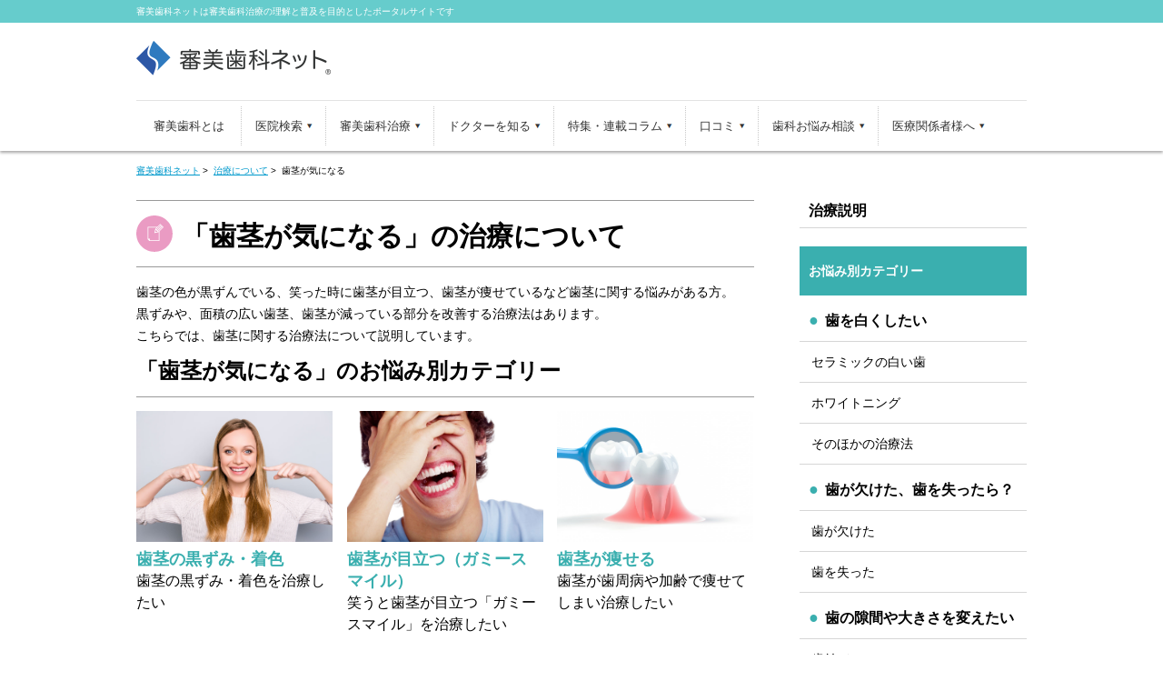

--- FILE ---
content_type: text/html
request_url: https://www.shinbi-shika.net/knowledge/gum/
body_size: 37502
content:
<!DOCTYPE html>
<html lang="ja">
  <head>
    <title>歯茎の黒ずみ・歯茎が下がる・歯茎が目立つ歯茎の治療をしたい | 審美歯科ネット</title>
<meta charset="UTF-8" />
<meta name="viewport" content="width=device-width,user-scalable=no,maximum-scale=1" />
<!-- Google Tag Manager -->
<script>(function(w,d,s,l,i){w[l]=w[l]||[];w[l].push({'gtm.start':
  new Date().getTime(),event:'gtm.js'});var f=d.getElementsByTagName(s)[0],
  j=d.createElement(s),dl=l!='dataLayer'?'&l='+l:'';j.async=true;j.src=
  'https://www.googletagmanager.com/gtm.js?id='+i+dl;f.parentNode.insertBefore(j,f);
  })(window,document,'script','dataLayer','GTM-PSLLRCZ');</script>
  <!-- End Google Tag Manager -->
  
  <script>
      var tv_retry = 0;
      function check_ga_loaded() {
        if ((typeof ga === 'function') && ga.loaded) {
          ga('create', 'UA-2960712-3', 'auto');
        } else if (tv_retry++ > 20) {
          window.addEventListener('load', function () {
            ga('create', 'UA-2960712-3', 'auto');
          });
        } else {
          setTimeout(check_ga_loaded, 250);
        }
      }
      
      (function (){ check_ga_loaded(); })();
  </script>
  
  <!-- User Heat Tag -->
  <script type="text/javascript">
  (function(add, cla){window['UserHeatTag']=cla;window[cla]=window[cla]||function(){(window[cla].q=window[cla].q||[]).push(arguments)},window[cla].l=1*new Date();var ul=document.createElement('script');var tag = document.getElementsByTagName('script')[0];ul.async=1;ul.src=add;tag.parentNode.insertBefore(ul,tag);})('//uh.nakanohito.jp/uhj2/uh.js', '_uhtracker');_uhtracker({id:'uhilM5z3kV'});
  </script>
  <!-- End User Heat Tag -->

<script async src="https://www.googletagmanager.com/gtag/js?id=G-PX5FT14D2M"></script>
<script>
  window.dataLayer = window.dataLayer || [];
  function gtag(){dataLayer.push(arguments);}
    gtag('js', new Date());
    gtag('config', 'G-PX5FT14D2M', { 'send_page_view': false });
</script>

<script>
  // onclick="ga('send', 'event', 'special', 'eye-tracking', 'hanarabi-smile_02');
  window.mn_event_ga = function(arg1, arg2, eventCategory, eventAction, eventLabel = '', value1 = '', value2 = {}){
    gtag('event', 'event_click', {
      'category': eventCategory,
      'action': eventAction,
      'label': eventLabel
    });
    if ((typeof ga === 'function') && ga.loaded) {
      ga(arg1, arg2, eventCategory, eventAction, eventLabel);
    }
  };

  window.append_onclick_ga = function (targetDocument) {
      var targets = targetDocument.querySelectorAll('a[onclick^="ga("][onclick*="send"][onclick*="event"]');
      for(var i = 0; i < targets.length ; i++) {
          var gaStr = targets[i].getAttribute("onclick");
          targets[i].setAttribute("onclick", "mn_event_" + gaStr);
      }
      var targetAs = targetDocument.querySelectorAll('a[data-action]');
      for(var i = 0; i < targetAs.length ; i++) {
        let category,action,label, elm=targetAs[i];
        if(elm.hasAttribute("data-analytics")) {
          category = elm.getAttribute('target') !== '_blank' ? 'contents' : '';
          if(category === '') {
            var search = location.hostname.indexOf('implant') !== -1 ? 'implant_html' : location.hostname.indexOf('kyousei') !== -1 ? 'kyousei_html' : location.hostname.indexOf('shinbi') !== -1 ? 'shinbi_html' : '';
            category = elm.getAttribute('href').indexOf(search) !== -1 ? 'contents' : 'clinic';
          }
          action = '/_click/clinic/' + elm.getAttribute('data-action');
          label = elm.getAttribute('data-label');
          elm.setAttribute("onclick", `mn_event_ga('send', 'event', '${category}', '${action}', '${label}');`);
        } else {
          category = '';
          if(elm.hasAttribute("data-category")) category = elm.getAttribute('data-category');
          action = elm.getAttribute('data-action');
          label = '';
          if(elm.hasAttribute("data-label")) label = elm.getAttribute('data-label');
          elm.setAttribute("onclick", `mn_event_ga('send', 'event', '${category}', '${action}', '${label}');`);
        }
      }
  };
  window.addEventListener('load', function () {
    let appendScript = document.createElement('script');
    appendScript.innerHTML = 'append_onclick_ga(document);';
    document.body.appendChild(appendScript);
  });
</script>
<meta name="author" content="審美歯科ネット">
<meta name="format-detection" content="telephone=no" />
<meta name="copyright" content="株式会社メディカルネット" />
<meta name='keywords' content='歯茎が気になる,歯茎の黒ずみ・着色,歯茎が目立つ（ガミースマイル）,歯茎が痩せる,審美歯科ネット'/>
<meta name='description' content='歯茎の色が黒ずんでいる、笑った時に歯茎が目立つ、歯茎が痩せているなど歯茎に関する悩みがある方。黒ずみや、面積の広い歯茎、歯茎が減っている部分を改善する治療法はあります。こちらでは、歯茎に関する治療法について説明しています。'/>
<meta name="robots" content='index,follow'>
<meta name="referrer" content="unsafe-url">
<link rel="stylesheet" href="https://www.shinbi-shika.net/knowledge/assets/css/style.css?1462528582" type="text/css">
<link rel="stylesheet" href="https://www.shinbi-shika.net//solution/worry/css/foot_menu.css?1462528582" type="text/css">
<link rel="shortcut icon" href="https://www.shinbi-shika.net/img/shinbi/favicon.ico" type="image/x-icon" />
<link rel='canonical' href='https://www.shinbi-shika.net/knowledge/gum/'/>
  </head>
  <body>
    <div class='wrap'>
      <!-- Google Tag Manager (noscript) -->
<noscript><iframe src="https://www.googletagmanager.com/ns.html?id=GTM-PSLLRCZ"
  height="0" width="0" style="display:none;visibility:hidden"></iframe></noscript>
  <!-- End Google Tag Manager (noscript) --><header class="sp">
  <p class="headertitle sp">審美治療の理解と普及を目的としたポータルサイトです</p>
  <div id="globalheader">
    <a href="http://www.shinbi-shika.net/" class="pull-left logo">
      <img src="https://www.shinbi-shika.net/smartphone/shinbi/img/logo.gif" alt="審美歯科ネット">
    </a>
    <div class="pull-right gnavi-open"><a class="button btn-color-01" href="#">メニューを開く</a></div>
  </div>
  <div id="globalnavi" class="hide">
    <nav>
      <p class="nav_tit">コンテンツメニュー</p>
      <ul class="cfx">
        <li><a href="http://www.shinbi-shika.net/smartp.php">審美歯科医院検索</a></li>
        <li><a href="http://www.shinbi-shika.net/smartphone/shinbi/special/">審美歯科治療を学ぶ</a></li>
        <li><a href="http://www.shinbi-shika.net/knowledge/">治療説明</a></li>
        <li><a href="http://www.shinbi-shika.net/shinbi_html/closeupdoctor/sp/">クローズアップ・ドクター</a></li>
        <li><a href="http://www.shinbi-shika.net/shinbi_html/spcolumn/">特集・レポート</a></li>
        <li><a href="http://www.shinbi-shika.net/exec/rumor_list.html">口コミ</a></li>
        <li><a href="https://www.shinbi-shika.net/exec/consult.html">相談室</a></li>
        <li><a href="http://www.shinbi-shika.net/exec/qa.html">Q&amp;A</a></li>
        <li><a href="http://www.shinbi-shika.net/shinbi_html/dr/">医療関係者様向けコンテンツ</a></li>
        <li><a href="/">ホームに戻る</a></li>
      </ul>
      <div class="gnavi-close"><a href="#"><span>×</span>閉じる</a></div>
    </nav>
  </div>
</header>
<header class="pc">
	<p class="headertitle">審美歯科ネットは審美歯科治療の理解と普及を目的としたポータルサイトです</p>
	<div class="headerContents">
		<a href="http://www.shinbi-shika.net/" class="header-logo">
			<img src="https://www.shinbi-shika.net/css_shinbi/top_2015/img/common/logo.png" alt="審美歯科ネット" width="214" height="38">
		</a>
		<div class="txt-banner">
      <ul><!-- 最大3件まで掲載 -->
      </ul>
    </div>
	</div>
	<nav>
		<ul class="clearfix">
			<li><a href="/summary/">審美歯科とは</a></li>
			<li><a href="/list/">医院検索</a>
				<ul>
					<li><a href="/list/">審美歯科医院を探す</a></li>
					<li><a href="http://www.shinbi-shika.net/exec/attention.html">注目の審美歯科医院</a></li>
					<li><a href="http://www.shinbi-shika.net/exec/ranking.html">全国おすすめランキング</a></li>
					<li><a href="http://www.shinbi-shika.net/shinbi_html/movie/">動画医院紹介</a></li>
				</ul>
			</li>
			<li><a href="http://www.shinbi-shika.net/knowledge/">審美歯科治療</a>
				<ul>
					<li class="sublist"><a href="http://www.shinbi-shika.net/knowledge/">審美歯科の治療<span class="icon-triangle-right"></span></a>
						<ul>
              <li><a href="http://www.shinbi-shika.net/knowledge/whiten_teeth/">歯を白くしたい</a></li>
              <li><a href="http://www.shinbi-shika.net/knowledge/missing_teeth/">歯が欠けた、歯を失ったら??</a></li>
              <li><a href="http://www.shinbi-shika.net/knowledge/improve_teeth/">歯の隙間や大きさを変えたい</a></li>
              <li><a href="http://www.shinbi-shika.net/knowledge/gum/">歯茎が気になる</a></li>
              <li><a href="http://www.shinbi-shika.net/knowledge/teeth_mouth/">キレイが続くオーラルケア</a></li>
              <li><a href="http://www.shinbi-shika.net/knowledge/dr/d126566/">セラミック矯正</a></li>
						</ul>
					</li>
          <li><a href="http://www.shinbi-shika.net/whitening/">ホワイトニングって何?</a></li>
          <li><a href="http://www.shinbi-shika.net/deduction-shinbi/">医療費控除について</a></li>
          <li><a href="http://www.shinbi-shika.net/shinbi_html/word/">歯科用語集</a></li>
				</ul>
			</li>
			<li><a href="http://www.shinbi-shika.net/shinbi_html/dr_contents/">ドクターを知る</a>
				<ul>
					<li><a href="http://www.shinbi-shika.net/shinbi_html/closeupdoctor/">クローズアップ・ドクター</a></li>
					<li><a href="http://www.shinbi-shika.net/shinbi_html/counselingroom/">カウンセリングルーム</a></li>
					<li><a href="http://www.shinbi-shika.net/shinbi_html/dr_point/">ドクター選びのポイント</a></li>
					<li><a href="http://www.shinbi-shika.net/shinbi_html/drblog/">ドクターズブログ</a></li>
				</ul>
			</li>
			<li><a href="http://www.shinbi-shika.net/shinbi_html/spcolumn/">特集・連載コラム</a>
				<ul>
					<li><a href="http://www.shinbi-shika.net/shinbi_html/report/">特集レポート</a></li>
					<li><a href="http://www.shinbi-shika.net/shinbi_html/clinicreport/">クリニックレポート</a></li>
					<li><a href="http://www.shinbi-shika.net/shinbi_html/bijin/">美人の法則</a></li>
				</ul>
			</li>
			<li><a href="http://www.shinbi-shika.net/exec/rumor_list.html">口コミ</a>
				<ul>
					<li><a href="https://www.shinbi-shika.net/exec/rumor_form/-/0.html">口コミを投稿する</a></li>
				</ul>
			</li>
			<li><a href="http://www.shinbi-shika.net/exec/consult.html">歯科お悩み相談</a>
				<ul>
					<li><a href="http://www.shinbi-shika.net/exec/consult.html">相談を見る</a></li>
					<li><a href="http://www.shinbi-shika.net/exec/counselors.html">回答してくれる先生ご紹介</a></li>
					<li><a href="http://www.shinbi-shika.net/shinbi_html/soudan/guide/">相談室ご利用規約</a></li>
				</ul>
			</li>
			<li><a href="http://www.shinbi-shika.net/shinbi_html/for-doctor.html">医療関係者様へ</a>
				<ul>
					<li><a href="http://www.shinbi-shika.net/shinbi_html/dr/premium/">プレミアムプラン（有料）ご案内</a></li>
					<li><a href="http://www.shinbi-shika.net/shinbi_html/dr/guideline.html">ご掲載内容に関する注意事項</a></li>
					<li><a href="http://www.shinbi-shika.net/shinbi_html/dr/academy_guideline.html">学会の表記に関するガイドライン</a></li>
					<li><a href="http://www.shinbi-shika.net/shinbi_html/dr/books/">ドクター向け書籍案内</a></li>
					<li><a href="https://www.shinbi-shika.net/shinbi_html/form/banner/form.php">ホームページPRパーツ</a></li>
					<li><a href="http://www.shinbi-shika.net/shinbi_html/illust/">審美治療イラスト無料素材集</a></li>
					<li><a href="http://www.shinbi-shika.net/shinbi_html/sougolink.htm">相互リンクのご案内</a></li>
				</ul>
			</li>
		</ul>
	</nav>
</header>      <ul class="breadcrumb">
    <li itemscope itemtype="http://data-vocabulary.org/breadcrumb">
          <a itemprop="url" href="https://www.shinbi-shika.net/">
        <span itemprop="title">審美歯科ネット</span>
      </a>
      </li>
    <li itemscope itemtype="http://data-vocabulary.org/breadcrumb">
          <a itemprop="url" href="https://www.shinbi-shika.net/knowledge/">
        <span itemprop="title">治療について</span>
      </a>
      </li>
    <li itemscope itemtype="http://data-vocabulary.org/breadcrumb">
          <span itemprop="title">歯茎が気になる</span>
      </li>
  </ul>      <div class="con-area">
        <article class="contents">
          <div class="sp-bnr sp">
  <a target='_blank' href="" onclick="">
    <img src="" alt="" title="">
  </a>
</div>          <h1>「歯茎が気になる」の治療について</h1>
          <div class="main-lead">
            <p>歯茎の色が黒ずんでいる、笑った時に歯茎が目立つ、歯茎が痩せているなど歯茎に関する悩みがある方。<br />
黒ずみや、面積の広い歯茎、歯茎が減っている部分を改善する治療法はあります。<br />
こちらでは、歯茎に関する治療法について説明しています。</p>
          </div>
          <section class="category-list">
            <h2>「歯茎が気になる」のお悩み別カテゴリー</h2>
            <div class="category-gp">
              <ul>
                              <li>
                  <a href='https://www.shinbi-shika.net/knowledge/gum/blackheads/'>
                    <img src="/knowledge/assets/img/common/blackheads.jpg" width="216" height="102" alt="歯茎の黒ずみ・着色" title="歯茎の黒ずみ・着色">
                    <h4>歯茎の黒ずみ・着色</h4>
                    <span>歯茎の黒ずみ・着色を治療したい</span>
                  </a>
                </li>
                              <li>
                  <a href='https://www.shinbi-shika.net/knowledge/gum/gummy_smile/'>
                    <img src="/knowledge/assets/img/common/gummy_smile.jpg" width="216" height="102" alt="歯茎が目立つ（ガミースマイル）" title="歯茎が目立つ（ガミースマイル）">
                    <h4>歯茎が目立つ（ガミースマイル）</h4>
                    <span>笑うと歯茎が目立つ「ガミースマイル」を治療したい</span>
                  </a>
                </li>
                              <li>
                  <a href='https://www.shinbi-shika.net/knowledge/gum/slimming/'>
                    <img src="/knowledge/assets/img/common/slimming.jpg" width="216" height="102" alt="歯茎が痩せる" title="歯茎が痩せる">
                    <h4>歯茎が痩せる</h4>
                    <span>歯茎が歯周病や加齢で痩せてしまい治療したい</span>
                  </a>
                </li>
                            </ul>
            </div>
          </section>
          <section class="category-overview">
            <h2>「歯茎が気になる」について</h2>
            <div class="article-txt">
              <div class="img-art img-right">
                                <img src="/knowledge/assets/img/category/4/main_category.jpeg" alt="歯茎が気になるについて ©Fotolia" title='歯茎が気になるについて'>
                <div class="credit-name">Fotolia</div>
                              </div>
              <p>歯茎について気になる場合何があるでしょうか？<br />
口を開けたときや、笑ったときに歯茎が目立ってしまうガミースマイル、タバコや金属の被せ物のせいで黒ずんでしまった、歯茎が痩せてきて老けて見えるなど…<br />
<br />
こちらでは、歯だけではなく、歯茎も綺麗でいたいという方に、歯茎について書かれた記事をご紹介します。<br />
</p>
            </div>
          </section>
          <section class="pic-art">
            <h2>「歯茎が気になる」のおすすめの記事</h2>
            <ul class="art-boxs">
                              <li class=''>
  <div class="list-img">
    <a target='_self' href='https://www.shinbi-shika.net/knowledge/gum/blackheads/a_00013/'>
            <img src="/knowledge/assets/img/common/treat_img.jpg" alt="歯茎をきれいにするにはどうしたらいい？治療方法をご紹介！" title="歯茎をきれいにするにはどうしたらいい？治療方法をご紹介！">
    </a>
  </div>
  <div class="list-data">
    <h3>
      <a target='_self' href='https://www.shinbi-shika.net/knowledge/gum/blackheads/a_00013/'>歯茎をきれいにするにはどうしたらいい？治療方法をご紹介！</a>
    </h3>
    <p>
      <a target='_self' href='https://www.shinbi-shika.net/knowledge/gum/blackheads/a_00013/'>歯茎（歯肉）に関するお悩みは、歯茎の色や歯ぐきのラインが不自然といったものです。原因によって治療も変わってきますが、治療で歯ぐきの色や歯ぐきの形を改善することができます。</a>
    </p>
    <span class="day-up">2018-07-17</span>
      </div>
</li>                              <li class=''>
  <div class="list-img">
    <a target='_self' href='https://www.shinbi-shika.net/knowledge/gum/gummy_smile/a_00034/'>
            <img src="/knowledge/assets/img/report/34/thumbnail.gif" alt="笑うと歯ぐきが目立つ「ガミースマイル」原因と対処法を知ろう！" title="笑うと歯ぐきが目立つ「ガミースマイル」原因と対処法を知ろう！">
    </a>
  </div>
  <div class="list-data">
    <h3>
      <a target='_self' href='https://www.shinbi-shika.net/knowledge/gum/gummy_smile/a_00034/'>笑うと歯ぐきが目立つ「ガミースマイル」原因と対処法を知ろう！</a>
    </h3>
    <p>
      <a target='_self' href='https://www.shinbi-shika.net/knowledge/gum/gummy_smile/a_00034/'>「人前で大きく笑えない。手で隠してしちゃう」ガミースマイルがコンプレックスという方へ。ガミースマイルは何が原因で起こるの?それは、歯茎だけが原因というわけではなかった!ガミースマイルを分かりやすく解説</a>
    </p>
    <span class="day-up">2021-01-18</span>
      </div>
</li>                              <li class=''>
  <div class="list-img">
    <a target='_self' href='https://www.shinbi-shika.net/knowledge/gum/gummy_smile/a_00084/'>
            <img src="/knowledge/assets/img/common/treat_img.jpg" alt="ホワイトニングってなに? ホワイトニング(ガミースマイル)" title="ホワイトニングってなに? ホワイトニング(ガミースマイル)">
    </a>
  </div>
  <div class="list-data">
    <h3>
      <a target='_self' href='https://www.shinbi-shika.net/knowledge/gum/gummy_smile/a_00084/'>ホワイトニングってなに? ホワイトニング(ガミースマイル)</a>
    </h3>
    <p>
      <a target='_self' href='https://www.shinbi-shika.net/knowledge/gum/gummy_smile/a_00084/'>ガミースマイルって聞いたことあります？笑った時や話をしている時、歯茎がたくさん見えてしまう口元を「ガミースマイル」と言います。</a>
    </p>
    <span class="day-up">2018-07-17</span>
      </div>
</li>                          </ul>
          </section>
          <section class="tag-list">
            <h2>「歯茎が気になる」に関する治療内容から探す</h2>
            <ul>
                            <li>
                <a href='https://www.shinbi-shika.net/knowledge/all_ceramic/'>オールセラミック</a>
              </li>
                            <li>
                <a href='https://www.shinbi-shika.net/knowledge/metal_bond/'>メタルボンド</a>
              </li>
                            <li>
                <a href='https://www.shinbi-shika.net/knowledge/fiber_core/'>ファイバーコア</a>
              </li>
                            <li>
                <a href='https://www.shinbi-shika.net/knowledge/metalcore/'>メタルコア</a>
              </li>
                            <li>
                <a href='https://www.shinbi-shika.net/knowledge/peeling/'>ピーリング</a>
              </li>
                            <li>
                <a href='https://www.shinbi-shika.net/knowledge/gingival_shaping/'>歯肉整形</a>
              </li>
                            <li>
                <a href='https://www.shinbi-shika.net/knowledge/laser_treatment/'>レーザー治療</a>
              </li>
                            <li>
                <a href='https://www.shinbi-shika.net/knowledge/surgery/'>外科手術</a>
              </li>
                          </ul>
          </section>
        </article>
        <nav class="right-menu">
  <section class="explanation">
    <h2>治療説明</h2>
    <div class="cursor">お悩み別カテゴリー</div>
          <h3>
        <a href="https://www.shinbi-shika.net/knowledge/whiten_teeth/">歯を白くしたい</a>
        <span class='hide' name='menu_more_category' data-maincategory='1'>
          <i class='fas fa-angle-down expansion_icon'></i>
        </span>
        <span class='hide' name='menu_less_category' data-maincategory='1'>
          <i class='fas fa-angle-up expansion_icon'></i>
        </span>
      </h3>
      <ul >
              <li data-subcategory="1">
          <a href="https://www.shinbi-shika.net/knowledge/whiten_teeth/inlay_crown/">セラミックの白い歯</a>
        </li>
              <li data-subcategory="1">
          <a href="https://www.shinbi-shika.net/knowledge/whiten_teeth/whitening/">ホワイトニング</a>
        </li>
              <li data-subcategory="1">
          <a href="https://www.shinbi-shika.net/knowledge/whiten_teeth/own/">そのほかの治療法</a>
        </li>
            </ul>
          <h3>
        <a href="https://www.shinbi-shika.net/knowledge/missing_teeth/">歯が欠けた、歯を失ったら？</a>
        <span class='hide' name='menu_more_category' data-maincategory='2'>
          <i class='fas fa-angle-down expansion_icon'></i>
        </span>
        <span class='hide' name='menu_less_category' data-maincategory='2'>
          <i class='fas fa-angle-up expansion_icon'></i>
        </span>
      </h3>
      <ul >
              <li data-subcategory="2">
          <a href="https://www.shinbi-shika.net/knowledge/missing_teeth/break/">歯が欠けた</a>
        </li>
              <li data-subcategory="2">
          <a href="https://www.shinbi-shika.net/knowledge/missing_teeth/loss/">歯を失った</a>
        </li>
            </ul>
          <h3>
        <a href="https://www.shinbi-shika.net/knowledge/improve_teeth/">歯の隙間や大きさを変えたい</a>
        <span class='hide' name='menu_more_category' data-maincategory='3'>
          <i class='fas fa-angle-down expansion_icon'></i>
        </span>
        <span class='hide' name='menu_less_category' data-maincategory='3'>
          <i class='fas fa-angle-up expansion_icon'></i>
        </span>
      </h3>
      <ul >
              <li data-subcategory="3">
          <a href="https://www.shinbi-shika.net/knowledge/improve_teeth/dentition/">歯並び</a>
        </li>
              <li data-subcategory="3">
          <a href="https://www.shinbi-shika.net/knowledge/improve_teeth/size/">歯の大きさ</a>
        </li>
            </ul>
          <h3>
        <a href="https://www.shinbi-shika.net/knowledge/gum/">歯茎が気になる</a>
        <span class='hide' name='menu_more_category' data-maincategory='4'>
          <i class='fas fa-angle-down expansion_icon'></i>
        </span>
        <span class='hide' name='menu_less_category' data-maincategory='4'>
          <i class='fas fa-angle-up expansion_icon'></i>
        </span>
      </h3>
      <ul >
              <li data-subcategory="4">
          <a href="https://www.shinbi-shika.net/knowledge/gum/blackheads/">歯茎の黒ずみ・着色</a>
        </li>
              <li data-subcategory="4">
          <a href="https://www.shinbi-shika.net/knowledge/gum/gummy_smile/">歯茎が目立つ（ガミースマイル）</a>
        </li>
              <li data-subcategory="4">
          <a href="https://www.shinbi-shika.net/knowledge/gum/slimming/">歯茎が痩せる</a>
        </li>
            </ul>
          <h3>
        <a href="https://www.shinbi-shika.net/knowledge/teeth_mouth/">キレイが続くオーラルケア</a>
        <span class='hide' name='menu_more_category' data-maincategory='5'>
          <i class='fas fa-angle-down expansion_icon'></i>
        </span>
        <span class='hide' name='menu_less_category' data-maincategory='5'>
          <i class='fas fa-angle-up expansion_icon'></i>
        </span>
      </h3>
      <ul >
              <li data-subcategory="5">
          <a href="https://www.shinbi-shika.net/knowledge/teeth_mouth/home_care/">ホームケア</a>
        </li>
              <li data-subcategory="5">
          <a href="https://www.shinbi-shika.net/knowledge/teeth_mouth/professional_care/">プロフェッショナルケア</a>
        </li>
            </ul>
      </section>
  <section class="tag-list">
    <h2 class="cursor">
      治療内容から探す
      <span class='hide' name='menu_more_tag'>
        <i class='fas fa-angle-down expansion_icon'></i>
      </span>
      <span class='hide' name='menu_less_tag'>
        <i class='fas fa-angle-up expansion_icon'></i>
      </span>
    </h2>
    <ul class="menu">
              <li><a href="https://www.shinbi-shika.net/knowledge/silver_tooth/">銀歯</a></li>
              <li><a href="https://www.shinbi-shika.net/knowledge/all_ceramic/">オールセラミック</a></li>
              <li><a href="https://www.shinbi-shika.net/knowledge/metal_bond/">メタルボンド</a></li>
              <li><a href="https://www.shinbi-shika.net/knowledge/zirconia/">ジルコニア</a></li>
              <li><a href="https://www.shinbi-shika.net/knowledge/ceramic/">セラミック</a></li>
              <li><a href="https://www.shinbi-shika.net/knowledge/hybrid_ceramic/">ハイブリッドセラミック</a></li>
              <li><a href="https://www.shinbi-shika.net/knowledge/inlay/">インレー</a></li>
              <li><a href="https://www.shinbi-shika.net/knowledge/crown/">クラウン</a></li>
              <li><a href="https://www.shinbi-shika.net/knowledge/denture/">入れ歯</a></li>
              <li><a href="https://www.shinbi-shika.net/knowledge/bridge/">ブリッジ</a></li>
              <li><a href="https://www.shinbi-shika.net/knowledge/fiber_core/">ファイバーコア</a></li>
              <li><a href="https://www.shinbi-shika.net/knowledge/metalcore/">メタルコア</a></li>
              <li><a href="https://www.shinbi-shika.net/knowledge/laminate_veneer/">ラミネートベニア</a></li>
              <li><a href="https://www.shinbi-shika.net/knowledge/resin/">レジン(プラスチック)</a></li>
              <li><a href="https://www.shinbi-shika.net/knowledge/direct_bonding/">ダイレクトボンディング</a></li>
              <li><a href="https://www.shinbi-shika.net/knowledge/teeth_manicure/">歯のマニキュア</a></li>
              <li><a href="https://www.shinbi-shika.net/knowledge/walking_bleach/">ウォーキングブリーチ</a></li>
              <li><a href="https://www.shinbi-shika.net/knowledge/dual_whitening/">デュアルホワイトニング</a></li>
              <li><a href="https://www.shinbi-shika.net/knowledge/home_whitening/">ホームホワイトニング</a></li>
              <li><a href="https://www.shinbi-shika.net/knowledge/office_whitening/">オフィスホワイトニング</a></li>
              <li><a href="https://www.shinbi-shika.net/knowledge/peeling/">ピーリング</a></li>
              <li><a href="https://www.shinbi-shika.net/knowledge/gingival_shaping/">歯肉整形</a></li>
              <li><a href="https://www.shinbi-shika.net/knowledge/laser_treatment/">レーザー治療</a></li>
              <li><a href="https://www.shinbi-shika.net/knowledge/ceramic_treatment/">セラミック矯正治療</a></li>
              <li><a href="https://www.shinbi-shika.net/knowledge/surgery/">外科手術</a></li>
              <li><a href="https://www.shinbi-shika.net/knowledge/polyphosphate_whitening/">ポリリン酸ホワイトニング</a></li>
              <li><a href="https://www.shinbi-shika.net/knowledge/pmtc/">PMTC</a></li>
              <li><a href="https://www.shinbi-shika.net/knowledge/oral_care/">オーラルケア</a></li>
          </ul>
  </section>
  <div class="ad-bnr-side pc">
    <div class="specialbanner">
    </div>
    <div class="navBox00">
      <a href="/shinbi_html/report/1910_seimitsu.html" id='bannerB1' class='hide'>
        <img src="https://www.shinbi-shika.net/shinbi_html/report/img_1910_seimitsu/pc_banner.jpg" alt="医療法人 精密審美会 特集レポート" title="医療法人 精密審美会 特集レポート" width="220" height="180" border="0">
      </a>
      <a href="http://www.shinbi-shika.net/shinbi_html/report/006.html" id='bannerB2' class='hide'>
        <img src="https://www.shinbi-shika.net/css_shinbi/top_2015/img/rightbar/aoyama-omotesando.jpg" alt="青山通り表参道歯科クリニック 特集レポート" title="青山通り表参道歯科クリニック 特集レポート" width="220" height="180" border="0">
      </a>
      <a href=http://www.shinbi-shika.net/shinbi_html/report/ao1.html" id='bannerB3' class='hide'>
        <img src="https://www.shinbi-shika.net/css_shinbi/top_2015/img/rightbar/ao1.jpg" alt="AO1 DENTAL CLINIC 特集レポート" title="AO1 DENTAL CLINIC 特集レポート" width="220" height="180" border="0">
      </a>
      <a href="https://www.shinbi-shika.net/shinbi_html/report/007.html" id='bannerB4' class='hide'>
        <img src="https://www.shinbi-shika.net/shinbi_html/tokyo/i.s-dental/banner/report_banner.jpg" alt="最新かみ合わせ治療" title="最新かみ合わせ治療" border="0">
      </a>
    </div>
    <div>
      <ul id="closeup-doctor_banner">
</ul>
    </div>
    <div>
      <div class='expand'>
        <ul class="expand-banner">
          <li>
            <img src="https://www.shinbi-shika.net/shinbi_html/expand/report/banner.jpg" width="220" height="500" border="0" alt="審美歯科ネット特集レポート">
          </li>
        </ul>
        <!--
        <div class="expand-contents">
          <div>
            <p class="contents-lead">
              最新の審美歯科治療や、ホワイトニング、白い歯にするセラミック治療など、
              <br>
              患者様が気になる治療テーマをピックアップ！わかりやすく解説します。
              <br>
            </p>
            <ul class="contents-banner">
              <li>
                <a href="/shinbi_html/report/1910_seimitsu.html">
                  <img src="/shinbi_html/report/img_1910_seimitsu/pc_banner.jpg" width="220" height="180" alt="医療法人 精密審美会 特集レポート" />
                </a>
              </li>
              <li>
                <a href="/shinbi_html/report/006.html">
                  <img src="/css_shinbi/top_2015/img/rightbar/aoyama-omotesando.jpg" width="220" height="180" alt="青山通り表参道歯科クリニック 特集レポート" />
                </a>
              </li>
              <li>
                <a href="/shinbi_html/report/ao1.html">
                  <img src="/css_shinbi/top_2015/img/rightbar/ao1.jpg" width="220" height="180" alt="AO1 DENTAL CLINIC 特集レポート" />
                </a>
              </li>
            </ul>
            <ul class="contents-btn">
              <li>
                <a href="https://www.shinbi-shika.net/shinbi_html/report/">
                  <img src="https://www.shinbi-shika.net/shinbi_html/expand/report/btn.png" width="236" height="196" alt="特集！審美歯科ネット 特集レポートを見る" />
                </a>
              </li>
            </ul>
          </div>
        </div>
        -->
      </div>
    </div>

    <section class="ad-att pc">
      <h2>注目の記事</h2>
      <ul>
                  <li><a href="https://www.shinbi-shika.net/knowledge/whiten_teeth/inlay_crown/d275_001/">オールセラミッククラウンの治療の流れ</a></li>
              </ul>
    </section>
  </div>
  <div class="sp-bnr sp">
  <a target='_blank' href="" onclick="">
    <img src="" alt="" title="">
  </a>
</div>  <div class="re-con sp">
    <p>
  <div class="top_onayami">
    <aside>
      <section id="foot_menu" class="pc_fix">
        <p class="foot_comment">審美歯科治療のお悩み</p>
        <ul class="menu_box">
                      <li class="matchHeight">
              <a href='https://www.shinbi-shika.net/solution/worry/02/' class='contents_width' target='_blank'>
                <div class="menu_img">
                  <img src='https://www.shinbi-shika.net/solution/worry/img/2/navi_thumb_1.png' alt='銀歯を白くしたい' title='銀歯を白くしたい'>
                </div>
                <div class="menu_txt">
                  <p class="menu_txt_1">銀歯を白くしたい</p>
                  <p class="menu_txt_2 font_s">銀歯を白くするには、どんな治療法があるのか教えて！</p>
                </div>
              </a>
            </li>
                      <li class="matchHeight">
              <a href='https://www.shinbi-shika.net/solution/worry/03/' class='contents_width' target='_blank'>
                <div class="menu_img">
                  <img src='https://www.shinbi-shika.net/solution/worry/img/3/navi_thumb_1.png' alt='歯並びや歯の形が気になる' title='歯並びや歯の形が気になる'>
                </div>
                <div class="menu_txt">
                  <p class="menu_txt_1">歯並びや歯の形が気になる</p>
                  <p class="menu_txt_2 font_s">歯の大きさや形がバラバラ、歯並びがガタガタの悩みを解決するには？</p>
                </div>
              </a>
            </li>
                      <li class="matchHeight">
              <a href='https://www.shinbi-shika.net/solution/worry/04/' class='contents_width' target='_blank'>
                <div class="menu_img">
                  <img src='https://www.shinbi-shika.net/solution/worry/img/4/navi_thumb_1.png' alt='治療費っていくらかかるの？' title='治療費っていくらかかるの？'>
                </div>
                <div class="menu_txt">
                  <p class="menu_txt_1">治療費っていくらかかるの？</p>
                  <p class="menu_txt_2 font_s">審美歯科治療は高いってイメージだけど、実際はどのくらいかかるの？</p>
                </div>
              </a>
            </li>
                  </ul>
      </section>
	  </aside>
  </div>
</p>
  </div>
</nav>      </div>
      <footer class="pc">
	<div id="copyright">
    
		<script language=JavaScript type=text/javascript>
			function year() {  var data = new Date();  var now_year = data.getFullYear();  document.write(now_year);  }
		</script>
    
		<p>
			(C)2002-<script language=JavaScript type=text/javascript>year();</script>Medical Net, Inc.s All Rights Reserved.
		</p>
	</div>
</footer>
<footer class="sp">
  <div class="sec-stripe">
    <ul class="list-inline footernav text-center">
      <li><a href="https://www.medical-net.com/privacypolicy/" target="_blank">プライバシーポリシー</a></li>
      <li><a href="/shinbi_html/policy/">ご利用規約</a></li>
      <li><a href="/shinbi_html/form/inquiry/form.php">お問い合わせ</a></li>
    </ul>
  </div>
  <p class="text-center"><small>&copy; 審美歯科ネット</small></p>
</footer>
<script type=text/javascript src=https://www.shinbi-shika.net/knowledge/assets/js/care.js?1462528582></script>
<script defer src="https://use.fontawesome.com/releases/v5.0.9/js/all.js" integrity="sha384-8iPTk2s/jMVj81dnzb/iFR2sdA7u06vHJyyLlAd4snFpCl/SnyUjRrbdJsw1pGIl" crossorigin="anonymous"></script>
<script type="text/javascript" src="https://www.promisejs.org/polyfills/promise-6.1.0.min.js"></script>

<script type="text/javascript">
  (function () {
    var tagjs = document.createElement("script");
    var s = document.getElementsByTagName("script")[0];
    tagjs.async = true;
    tagjs.src = "//s.yjtag.jp/tag.js#site=C7qONm3";
    s.parentNode.insertBefore(tagjs, s);
  }());
</script>
<noscript>
  <iframe src="//b.yjtag.jp/iframe?c=C7qONm3" width="1" height="1" frameborder="0" scrolling="no" marginheight="0" marginwidth="0"></iframe>
</noscript>
    </div>
  </body>
</html>

--- FILE ---
content_type: text/css
request_url: https://www.shinbi-shika.net/knowledge/assets/css/style.css?1462528582
body_size: 27343
content:
@charset "UTF-8";
/* CSS Document */
/*--------------common--------------*/
html, body {
	width: 100%;
	margin:0;
	padding:0;
}
body {
	font-family: "Hiragino Kaku Gothic ProN", "メイリオ", sans-serif;
	line-height: 1.5em;
	font-size: 16px;
	height:100%;
	position:relative;
}
.wrap {
	overflow:hidden;
}
img {
	user-select:none;
}
footer {
	z-index:100;
}
.mt15 {
	margin-top: 15px;
}
.mb15 {
	margin-bottom: 15px;
}
.mb10 {
	margin-bottom: 10px;
}
.mb0 {
	margin-bottom: 0;
}
.hide {
	display:none !important;
}
.text-center {
	text-align:center;
}
ul {
	list-style:none;
	padding:0;
	margin:0;
}
/*--------------pc_common--------------*/

.sp {
	display: none;
}
.pc {
	display: block;
}
/*--------------pc_header--------------*/

header.pc ul, header.pc li {
	padding: 0;
	margin: 0;
}
header .clearfix {
	display: block;
	min-height: 1%;
}
header .clearfix:after {
	clear: both;
	content:".";
	display: block;
	height: 0;
	visibility: hidden;
}
* html header .clearfix {
	height: 1%;
}
header {
	width: 100%;
	box-shadow: 0px 2px 3px 0px rgba(6, 0, 1, 0.35);
}
header .headertitle {
	width: 100%;
	margin: 0;
	padding: 0;
	font-weight: normal;
	background: #6cc;
	text-align: center;
	color: #fff;
	line-height: 25px;
	height: 25px;
	font-size: 10px;
	text-indent: -630px;
}
header .headerContents {
	width: 980px;
	margin:0 auto;
	overflow:hidden;
	border-bottom: #e3e3e3 solid 1px;
	text-align: center;
}
header .header-logo {
	float: left;
	margin-top: 20px;
	margin-bottom: 20px;
}
header .txt-banner {
	float: right;
	margin-top: 20px;
	text-align:left;
	font-size:13px;

}
header .txt-banner li {
	padding-left: 15px;
	letter-spacing: -0.05em;
	text-align:left;
	line-height:1.5em;
}
header .txt-banner li a, header .txt-banner li a:hover {
	text-decoration:none;
}
header.pc nav {
	width: 980px;
	margin: 0 auto;
}
header.pc nav ul.clearfix {
	width: 100%;
	margin: 0;
}
header.pc nav ul.clearfix > li {
	float: left;
	width: auto;
	height: 55px;
	position: relative;
}
header.pc nav ul.clearfix > li:after {
	content:"";
	position: absolute;
	right: 0;
	top: 6px;
	width: 6px;
	height: 43px;
	border-right:#c8c8c8 dotted 1px;
}
header.pc nav ul.clearfix > li:last-of-type:after {
	content: none;
}
header.pc nav ul.clearfix > li > a {
	display: block;
	text-align: center;
	height: 55px;
	line-height:55px;
	padding-left: 15px;
	color: #333;
	font-size:13px;
	text-decoration:none;
}
header.pc nav ul.clearfix li:hover {
	background:url(https://www.shinbi-shika.net/css_shinbi/top_2015/img/common/nav_bg1.jpg) repeat 0 0/6px 6px;
}
header.pc nav ul.clearfix li a:hover {
	text-decoration:none;
	color: #4FAFAE;
}
header.pc nav ul.clearfix > li > a:after {
	font-family: "icomoon";
	content: url("https://www.shinbi-shika.net/css_shinbi/top_2015/img/home/navi_icon.jpg");
	font-size: 10px;
	padding-left: 5px;
	padding-right: 15px;
	line-height:55px;
	vertical-align: top;
	position: relative;
	top: -1px;
}
header.pc nav ul.clearfix > li:nth-child(1) a {
	padding:0 19px;
}
header.pc nav ul.clearfix > li:nth-child(1) a:after {
	content: none;
}
header.pc nav ul.clearfix > li ul {
	display: none;
	margin: 0;
	width: auto !important;
}
header.pc nav ul.clearfix > li:hover > ul {
	display: block;
	position: absolute;
	left: 0;
	top: 55px;
	background: #fff;
	box-shadow: 0px 2px 3px 0px rgba(6, 0, 1, 0.35);
	z-index: 10;
	font-size:13px;
}
header.pc nav ul.clearfix > li:last-of-type:hover > ul {
	left: inherit;
	right: 0;
}
header.pc nav ul.clearfix > li ul li {
	position: relative;
	padding: 0 15px;
}
header.pc nav ul.clearfix > li > ul a {
	display: block;
	line-height: 42px;
	white-space: nowrap;
	color: #aa9155;
	border-bottom:#c8c8c8 dotted 1px;
}
header.pc nav ul.clearfix > li > ul li:last-of-type > a {
	border-bottom:none;
}
header.pc nav ul.clearfix > li > ul > li.sublist:hover > ul {
	display: block;
	position: absolute;
	left:100%;
	top: 0;
	width: 200px;
	background: #fff;
	box-shadow: 0px 2px 3px 0px rgba(6, 0, 1, 0.35);
}
header.pc nav ul.clearfix > li > ul > li.sublist span {
	position: absolute;
	right: 15px;
	top: 50%;
	margin-top: -5px;
	font-size: 10px;
}
.breadcrumb {
	overflow: hidden;
	width: 100%;
	max-width: 980px;
	margin: 10px auto;
	padding: 0;
	font-size:10px;
}
.breadcrumb li {
	float: left;
}
.breadcrumb li:before {
	content: ">";
	margin: 0 3px;
}
.breadcrumb li a:link, .breadcrumb li a:visited, .breadcrumb li a:active {
	color: #0099cc;
}
.breadcrumb li a:hover {
	color: #00c6ee;
}
.breadcrumb li:first-of-type:before {
	content: none;
	margin: 0;
}
.breadcrumb a:hover, .breadcrumb a:active {
	color: #00c6ee;
	text-decoration: none;
}
/*--------------pc_.con-area--------------*/

.con-area {
	width: 100%;
	max-width: 980px;
	margin: 0 auto;
	padding: 10px 0;
	display: -webkit-box;
	display: -moz-box;
	font-size:14px;
}
.con-area a {
	text-decoration:none;
}
.con-area a:hover, .con-area a:active {
	color: #4FAFAE;
	text-decoration: none;
}
h1 a, h1 a:hover, h1 a:visited, h1 a:active {
	text-decoration: none;
	color: #333;
}
/*--------------main contents--------------*/
.el01 {
	color:#e867a8;
}
.el02 {
	font-weight:bold;
	color:#000;
}
.el03 {
	color:#3aafaf;
}
h1, h2, h3, h4, h5 {
	margin-bottom:15px;
	margin-top:0;
}
p {
	margin-top:0;
}
article {
	width:680px;
	margin-right:50px;
}
article section {
	margin-bottom:30px;
	overflow:hidden;
}
article a {
	text-decoration: underline;
}
article h1 {
	font-size: 30px;
	font-weight: bold;
	background: rgba(0, 0, 0, 0) url(https://www.shinbi-shika.net/img_shinbi/tit_icon/paper.png) no-repeat scroll left center;
	border-top:#999999 1px solid;
	border-bottom:#999999 1px solid;
	padding: 20px 20px 15px 50px;
	line-height:1.25em;
}
article h2 {
    font-size:24px;
    font-weight: bold;
    border-bottom:#999999 1px solid;
    padding-bottom:15px;
    line-height:26px;
}
nav h2 {
	font-size:16px;
	border-bottom:solid 1px #d6d6d6;
	margin:0;
	padding-bottom:6px;
	padding-left:10px;
	margin-bottom:20px;
	font-weight:bold;
}
article h3, nav h3 {
	font-size:20px;
	font-weight: bold;
	font-weight:bold;
}
article h3 a, nav h3 a {
	color:#000;
	text-decoration:none;
}
article h3:before, nav h3:before {
	content: "●";
	color:#3aafaf;
	margin-right: 3px;
	font-size: 18px;
}
nav h3:before {
	padding-left:10px;
}
article h4 {
	font-size:18px;
	font-weight: bold;
	color:#3aafaf;
}
article h4 a {
	color:#3aafaf;
}
article h5 {
	font-size:16px;
	color:#e867a8;
	font-weight: bold;
	margin-bottom:15px;
}
article h6 {
	font-size:16px;
	color:#000000;
	margin-bottom:15px;
	font-weight: bold;
}
article ul {
	margin:15px auto 15px;
	font-size: 16px;
}
div.main-lead p {
	margin-top:15px;
}
/* category list */
div.category-gp ul {
	display: flex;
	flex-flow: row wrap;
}
div.category-gp ul li {
	width: 31.7%;
	margin:0 16px 10px 0;
}
div.category-gp ul li:nth-of-type(n+3) {
	margin-right:0;
}
div.category-gp ul li img {
	width:216px;
	height:auto;
}
div.category-gp ul li h4 {
	margin:0;
}
div.category-gp ul li a span {
	color:#000;
}
/* tag list */
div.tag-list {
	margin-top:15px;
}
.tag-list ul {
	padding:0;
	margin:0;
	font-size:13px;
}
.tag-list ul li {
	display:inline-block;
	margin-right:10px;
	margin-bottom:15px;
}
.tag-list ul li a {
	border-radius:4px;
	background:#eee;
	padding:3px 15px;
	text-align:center;
	text-decoration:none !important;
	color:#000;
}
/* article_ list */
.art-list {
	margin-bottom:60px;
}
div.art-select {
	text-align:right;
	margin-bottom:13px;
}
div.art-select select {
	width:150px;
	margin-left:5px;
}
ul.art-boxs span {
	font-size:13px;
}
ul.art-boxs li {
	border-top:solid 1px #d6d6d6;
	padding:15px 0 10px;
	overflow: hidden;
}
ul.art-boxs li:last-of-type {
	border-bottom:solid 1px #d6d6d6;
	margin-bottom:20px;
}
ul.art-boxs li:first-of-type {
	border-top:none;
	padding-top:0;
}
ul.art-boxs li div.list-img {
	float:left;
	position:relative;
	margin-right:17px;
	height:120px;
	overflow:hidden;
}
ul.art-boxs li div.list-img img {
	width:160px;
	height:auto;
}
ul.art-boxs li div.list-img span.art-new {
	background:#3aafaf;
	color:#FFF;
	padding:3px 10px;
	position:absolute;
	top:0;
	left:0;
}
ul.art-boxs .list-data {
	overflow:hidden;
	position:relative;
	min-height:125px;
}
.art-list .list-data p {
	margin-bottom:35px;
}
.art-list .list-data span {
	position:absolute;
	bottom:0;
}
.art-list .list-data span.category-bigname {
	right:0;
}
ul.art-boxs li a .list-data {
	color:#000;
}
ul.art-boxs li .list-data h2, .pic-art ul.art-boxs li .list-data h3 {
	font-size:18px;
	font-weight:bold;
	border-bottom:none;
	margin:0;
	padding:0;
}
.pic-art h3:before {
	content: "";
	margin-right:0;
}
.list-data h2 a, .list-data h2 a:hover, .list-data p a, .list-data p a:hover {
	color:#000 !important;
}
span.category-bigname:before {
	content: "●";
	color:#3aafaf;
	margin-right: 3px;
	font-size: 18px;
}
span.category-bigname a, span.category-bigname a:hover {
	color:#888888;
}
.con-area .art-btn a {
	margin: 0 auto;
	background:#32bcbc;
	color:#FFFFFF;
	font-weight:bold;
	font-size:15px;
	border-radius: 4px;
	padding: 15px 0;
	text-align: center;
	width:410px;
	display:block;
	text-decoration:none !important;
	box-shadow:0 2px #1f9e93;
}
/* sns */

.sns li {
	color: #3aafaf;
	cursor: pointer;
}

.sns li .fa-hatebu:before {
    content: "B!";
    font-family: Verdana;
    font-weight: bold;
    font-style: normal;
}

.art-data {
    overflow: hidden;
    margin-right: 10px;	
}
.art-data ul {
	margin-bottom:25px;
}
.art-data ul li {
	display:inline-block;
	margin-right:10px;
}
.art-data span {
	float: right;
}
/* clinic-datas */
.clinic-datas {
	margin:10px auto 30px;
	padding: 20px 15px 10px;
	border:solid #d7d7d7 2px;
	position:relative;
}
.clinic-datas p.credit {
	margin:0 auto 5px;
	font-weight:bold;
	text-align:center;
}
.clinic-datas p.credit a {
	color: #3aafaf;
}
.clinic-datas a {
	color:#00c6ee;
}
span.data-title {
	border:solid #d7d7d7 1px;
	padding:5px 10px;
}
div.writer-data {
	overflow:inherit;
	margin-top:15px;
}
div.writer-data h2 {
	margin:0;
	padding:0;
	margin-top:5px;
	border:none;
	width:420px;
	font-size:18px;
}
div.writer-data dl {
	margin-bottom:15px;
}
span.clinic-artlink a {
	margin-right:20px;
}
span.clinic-link a:before, span.clinic-artlink a:before {
	content: "▶";
	color:#E596C2;
	margin-right: 3px;
	font-size:9px;
}
div.writer-data span {
	display:block;
}
div.writer-data img {
	float:left;
	border-radius: 76px;
	width:76px;
	height:76px;
	margin-right:15px;
}
ul.clinic-inq {
	position:absolute;
	top:15px;
	right:20px;
}
ul.clinic-inq li {
	margin-bottom:10px;
}
ul.clinic-inq li a {
	background:#32bcbc;
	color:#FFFFFF;
	font-weight:bold;
	font-size:15px;
	border-radius: 4px;
	padding: 10px 0;
	text-align: center;
	width:200px;
	display:block;
	text-decoration:none !important;
	box-shadow:0 2px #1f9e93;
}
ul.clinic-inq li.reservat a {
	background:#ea9bc3;
	box-shadow: 0 2px #d579a8;
}
ul.clinic-inq li a:hover {
	color:#FFFFFF !important;
}
ul.clinic-inq li a:active {
	color:#FFFFFF !important;
}
div.clinic-art {
	border-top:dashed #d7d7d7 1px;
	padding-top:20px;
	margin-top:15px;
}
div.clinic-art ul {
	margin-top:15px;
	padding-left:20px;
	margin-bottom:10px !important;
	list-style:disc;
}
/*category overview*/

.art-con a, .art-case a {
	text-decoration:underline !important;
	color: #00c6ee;
}

.movie-youtube {
    position: relative;
    padding-bottom: 56.25%;
    height: 0;
    margin: 10px;
}

.movie-youtube iframe {
	position: absolute;
	top: 0;
	left: 0;
	width: 100%;
	height: 100%;
}

div.img-center {
	text-align:center;
}
div.img-center img {
	height:auto;
	width:100%;
}
div.img-left {
	float:left;
	margin-right:10px;
	margin-bottom:10px;
}
div.img-right {
	float:right;
	margin-left:10px;
	margin-bottom:10px;
}
div.img-right img, div.img-left img {
	width:240px;
	height:auto;
}
div.case-frame {
	text-align:center;
	margin:15px auto;
	font-size:16px;
	font-weight:bold;
}
div.case-frame ul {
	display:flex;
	flex-flow: row wrap;
	border:none;
	justify-content: center;
}
div.case-frame li {
	border-top:none;
	border-left:1px solid #d6d6d6;
	border-top:1px solid #d6d6d6;
}
div.case-frame li:last-of-type {
	border-right:1px solid #d6d6d6;
}
div.case-frame ul:last-of-type li {
	border-bottom:1px solid #d6d6d6;
}
div.case-frame.case2 ul li {
	width:49.5%;
}
div.case-frame.case3 ul li {
	width:32.5%;
}
article .case-list ul {
	margin:0 auto;
}
.ad-label li {
	padding:8px 0;
	font-size:16px;
}
.ad-label li.case-title-before {
	background:#eeeeee;
}
.ad-label li.case-title-after {
	background:#bbbbbb;
}
.ad-label li.case-title-during {
	background:#dddddd;
}
.art-case li {
	padding: 5px 0 3px;
}
.art-case div ul img {
	width:90%;
	height:auto;
	max-width:240px;
}
.case-title {
	display:block;
	font-size:18px;
	color:#3aafaf;
	font-weight:bold;
	margin-bottom:10px;
}

.case-title01{
	font-size: 15px;
    font-weight: bold;
    color: #3aafaf;
}

.case-info {
	padding:10px;
	border:solid 1px #d7d7d7;
	margin:10px auto;
}
.case-info dl {
	overflow:hidden;
	width:100%;
	padding:0;
	margin:0;
}
.case-info dl dt, .writer-data dl dt {
	width:5em;
	float:left;
	clear:left;
	margin-bottom:10px;
	font-weight:bold;
}
.case-info dl dd, .writer-data dl dd {
	margin: 0 0 10px 5em;
	padding-left:10px;
	border-left:solid 2px #D5D5D5;
}
.case-info dl dt:last-of-type, .case-info dl dd:last-of-type, .writer-data dl dt:last-of-type, .writer-data dd:last-of-type {
	margin-bottom:0;
}
/* image_credit */
div.img-art {
	position:relative;
}
div.img-art div.credit-name {
	position:absolute;
	bottom:2%;
	left: 50%;
	transform: translate(-50%, -50%);
	width:90%;
	font-size:11px;
	line-height:1em;
	font-weight:bold;
	color:rgba(0,0,0,0.5);
	text-shadow: 1px 1px 0 #fff;
	text-align:center;
}
div.img-art div.credit-name:before {
	content: "©";
	margin-right: 3px;
}
/*--------------right menu--------------*/
nav.right-menu {
	width:250px;
}
nav.right-menu section, div.ad-bnr-side {
	margin-bottom:30px;
}
.explanation h3 {
	margin:15px auto 10px;
	font-size: 16px;
}
.explanation div {
	background:#3aafaf;
	font-size:14px;
	font-weight:bold;
	color:#fff;
	padding:15px 0 15px 10px;
}
.explanation ul li {
	border-bottom:solid 1px #d6d6d6;
}
.explanation ul li:first-of-type {
	border-top:solid 1px #d6d6d6;
}
.explanation ul li a {
	color:#000;
    display: block;
    padding: 10px 0 10px 13px;
}
.ad-att {
	font-size:15px;
}
.ad-att ul {
	padding-left:20px;
	margin:0;
}
.ad-att ul li a {
	color:#0099cc;
}

.expansion_icon {
	position:absolute;
	right:10px;	
	cursor:pointer;
}

/*--------------pc_footer--------------*/


#copyright {
	text-align: center;
	background: #66cccc;
	line-height: 26px;
	height:26px;
	color: #fff;
	font-size: 10px;
	width:100%;
	position:absolute;
	bottom:0;
	margin-bottom:-51px;
}

#copyright p{
	margin-bottom:0;
	}

script {
	height:0;
}
.clinic-top-pc {
	display:block;
	overflow:hidden;
}
footer.pc ul {
	margin: 10px auto 50px;
	width: 980px;
	box-sizing: border-box;
}
footer.pc li {
	text-align: right;
	padding-right: 5px;
}
footer.pc li a {
	color: #0099cc;
}
footer.pc li a:hover, footer.pc li a:active {
	color: #00c6ee;
	text-decoration: none;
}
/*banner*/
.sp-bnr, .art-bnr {
	text-align:center;
}
.sp-bnr img {
	width:95%;
	margin:0 auto 5px;
}

.expand {
	position:relative;
	float: right;
	overflow: hidden;
	width: 220px;
	margin-right: 30px;
	transition: ease .7s;
}

.expand-open {
	width: 970px;
}

.expand-banner {
	position: absolute;
	top: 0;
	right: 0;
}

.expand-contents {
	position: relative;
	width: 750px;
	height: 500px;
	background: url(/shinbi_html/expand/report/bg.jpg) 
	repeat-x 0 0;
	box-sizing: border-box;
	margin-left: 220px;
	z-index: 100;
}
.expand-contents-open {
	margin-left: 0px;
}

.expand-contents div {
	overflow: hidden;
	padding: 25px 30px;
}

.contents-lead {
	color:#3aafaf;
	font-size: 16px;
	line-height: 140%;
}

.contents-banner {
	width: 690px;
	overflow: hidden;
}

.contents-banner li {
	float: left;
	width: 220px;
	margin: 20px 10px 0 0;
	box-sizing: border-box
}

.contents-btn {
	position: absolute;
	bottom: 13px;
	right: 30px;
}

/* GoogleAdcense */
.adBlock { 
	 width: 728px; 
	 height: 90px;
	 display: inline-block;
}
/*-----------------------------------*/

 @media (max-width: 980px) {
/*--------------sp-common--------------*/

.breadcrumb {
	margin:10px 15px;
}
article h1 {
	font-size:7vw;
	line-height:1.25em;
	font-weight: bold;
	margin-bottom: 5px;
	background:none;
	padding: 15px 0 10px 45px;
	background: url(https://www.shinbi-shika.net/img_shinbi/tit_icon/paper.png) no-repeat scroll left center;
	background-size: 35px auto;
	margin: 0 2.5%;
}
article h2 {
	font-size:5.25vw;
	line-height:1.25em;
	font-weight: bold;
	margin:0;
	background:#3aafaf;
	color:#FFF;
	padding:10px 15px;
	border:none;
}
article h3:before, nav h3:before {
	font-size: 20px;
}
article h4 {
	font-size:4vw;
	line-height:1.25em;
}
.pc {
	display: none;
}
.sp {
	display: block;
}
.con-area li a {
	box-shadow:none;
}
.loading {
	width: 40px; 
	display: block;
	margin: 10px auto;
}
/*--------------sp-header--------------*/

header .headertitle.sp {
	background-color: #0099cc;
	color: #FFFFFF;
	padding: 6px 0;
	font-size: 10px;
	font-weight: normal;
	text-align: center;
	margin-bottom: 0;
	line-height:1.5;
	height: 15px;
	text-indent: 0;
}
header #globalheader {
	background-color: #F6F6F6;
	background: url(https://www.shinbi-shika.net/smartphone/common/img/bg-globalheader.gif) repeat-x left bottom;
	position: relative;
	overflow: hidden;
	padding: 6px;
}
header #globalheader .logo img {
	width: 172px;
}
header #globalheader .logo {
	padding: 7px 0;
}
header #globalheader .gnavi-open .button {
	margin-top: 2px;
	display: inline-block;
	position: relative;
	padding-right: 16px;
	line-height: 1.5;
	font-size: 10px;
	border-radius: 4px;
}
header #globalheader .gnavi-open .button:after {
	position: absolute;
	content: "";
	width: 20px;
	height: 20px;
	top: 0;
	right: 0;
	background: url(https://www.shinbi-shika.net/smartphone/shinbi/img/icon.png) no-repeat 0 -140px;
}
header #globalheader .gnavi-open a, header #globalheader .gnavi-open a:hover {
	text-decoration: none;
	color:#fff;
}
.btn-color-01 {
	background-color:#1271A1;
	background-image: -webkit-gradient( linear, left bottom, left top, color-stop(0, #1271A1), color-stop(1, #2C96CF) );
	background-image: -moz-linear-gradient( 90deg, #1271A1 0%, #298BC0 100% );
	background-image: -o-linear-gradient( 90deg, #1271A1 0%, #298BC0 100% );
	border:1px solid #016798;
	box-shadow:0px 1px 1px rgba(255,255,255,0.3), inset 0px 1px 2px rgba(000,000,000,0.3);
	-moz-box-shadow:0px 1px 1px rgba(255,255,255,0.3), inset 0px 1px 2px rgba(000,000,000,0.3);
	-webkit-box-shadow:0px 1px 1px rgba(255,255,255,0.3), inset 0px 1px 2px rgba(000,000,000,0.3);
	padding:3px 6px;
	color:#FFFFFF;
	font-weight:normal;
}
header #globalnavi {
	width: 100%;
	font-size: 12px;
	position: relative;
	z-index: 3;
	margin-top: -6px;
}
header #globalnavi:before {
	position: absolute;
	content: "▲";
	top: -12px;
	right: 35px;
	color: #74bae0;
}
header #globalnavi nav {
	margin: 0 5px;
	padding: 5px;
	background-color: #74bae0;
	border-radius: 8px;
	box-shadow: 0 0 5px rgba(0, 0, 0, 0.3);
	overflow: hidden;
}
header #globalnavi .nav-title {
	text-align: center;
	color: #FFFFFF;
	margin-bottom: 5px;
	margin-left: 5px;
	font-size: 4vw;
	text-align: left;
	line-height:1.5em;
}
header #globalnavi ul {
	overflow:hidden;
	padding:0;
	margin: 0 auto;
	text-align: center;
}
header #globalnavi li {
	width: 49%;
	display: inline-block;
	background-color: #FFFFFF;
	border-bottom: 1px solid #65A5C9;
	text-align: left;
	font-size:3vw;
}
header #globalnavi li a {
	display: block;
	padding: 7px 0 7px 15px;
	position: relative;
	text-decoration: none;
	color: #333;
}
header #globalnavi li a:before {
	content: "";
	position: absolute;
	left: -2px;
	top: 50%;
	width: 20px;
	height: 20px;
	margin-top: -10px;
	background: url(https://www.shinbi-shika.net/smartphone/shinbi/img/icon.png) no-repeat 0 -80px;
}
header #globalnavi li:nth-child(2n) {
	border-left: 1px solid #65A5C9;
}
.pull-right {
	display:inline-block;
	margin-top:1px;
	position:absolute;
	right:10px;
}
header .gnavi-close {
	text-align: right;
}
header .gnavi-close a {
	color: #333;
	text-decoration: none;
	line-height: 1em;
	font-size: 12px;
	display: inline-block;
	padding: 5px;
	border-radius: 1em;
	background-color: #FFF;
	margin-top: 5px;
}
/*--------------sp-.con-area--------------*/
.con-area {
	width: 100%;
	max-width: 980px;
	margin: 0 auto;
	display:block;
	border: 0;
	padding: 0;
}
div.main-lead p {
	margin:15px 2.5%;
}
.tag-list ul {
	margin:15px;
	margin-bottom: 0;
	font-size:0.85em;
}
.tag-list ul li a {
	padding:5px 15px;
}
article, nav.right-menu {
	width:100%;
}
.con-area a, .con-area a:hover, .con-area a:active {
	text-decoration: none;
}
h1 a, h1 a:hover, h1 a:visited, h1 a:active {
	text-decoration: none;
	color: #333;
}
.container {
	width: 100%;
}
/* top sp */
div.category-gp ul {
	margin:0 auto;
	border:solid 1px #d6d6d6;
	border-bottom: none;
}
div.category-gp ul li {
	width:49.8%;
	border:none;
	border-bottom:solid 1px #d6d6d6;
	border-right:solid 1px #d6d6d6;
	margin:0;
	position:relative;
}
div.category-gp ul li a {
	margin-bottom:15px;
	display:block;
}
div.category-gp ul li span a {
	margin-bottom:0;
	display:inline;
}
div.category-gp.sp ul li span {
    position: inherit;
    font-size: 3vw;
    line-height: 1em;
}

span.category-bigname:before {
	font-size:3vw;
	margin-right:0;
}
div.category-gp ul li:nth-child(even) {
	border-right:none;
}
div.category-gp ul li h4, div.category-gp ul li span {
	display:block;
	margin:5px 10px;
}
div.category-gp ul li img {
	width:100%;
	height:auto;
	margin:0 auto;
}
span.category-bigname {
	float:none;
	text-align:right;
    padding-left: 0px;
    line-height: 1.2em !important;
}
/* clinic-datas sp */
div.writer-data h2 {
	font-size:24px;
	background:none;
	color:#000000;
	width:100%;
}
.clinic-datas {
	border:none;
}
.sns.sp {
	background:#e8f6f6;
	padding: 15px 110px 15px 15px;
}
.art-data ul li {
	margin-right:20px;
}
article .clinic-datas ul.clinic-inq {
	position:static;
	display: flex;
	display: -webkit-flex;
	display: -moz-flex;
	flex-flow: row wrap;
	margin-top:10px;
}
.clinic-datas ul.clinic-inq li {
	width:50%;
	text-align:center;
}
.clinic-datas ul.clinic-inq li a {
	width:98%;
	margin:0 auto;
	font-size:3vw;
	padding:3.5% 0;
}
div.case-frame {
	display:block;
	border:none;
}
div.case2 div.case-list, div.case3 div.case-list {
	width: 100% !important;
	margin-bottom:15px;
}
div.case-list div.ad-label {
	width:100%;
	border:1px solid #d6d6d6;
}
div.case-frame ul li img {
	width:95%;
	height:auto;
	max-width:95%;
	margin:0;
}
/* clinic-datas sp */
.art-con, .art-case, .category-overview div.img-right {
	margin:0 2.5% 5px;
}
.article-txt p {
	margin:0 10px;
}
div.img-right, div.img-left {
	float:none;
	margin:0;
}
.art-con h2, .art-case h2 {
	font-size:20px;
	margin-bottom:15px;
	background:none;
	color:#000;
	padding:0 0 10px;
	border-bottom: #999999 1px solid;
}
.art-con h3, .art-case h3 {
	font-size:18px;
	margin-bottom:10px;
}
.art-con h4, .art-case h4 {
	font-size:18px;
	margin-bottom:10px;
}
div.img-art div.credit-name {
	font-size:11px;
}
div.img-left div.img-art, div.img-right div.img-art {
	float:none;
	text-align:center;
}
div.img-left div.img-art img, div.img-right div.img-art img {
	width:100%;
	height:auto;
}
div.img-art img {
	width:100%;
	height:auto;
	margin:10px auto 0;
}
/*--------------SP art-list--------------*/
.art-list {
	margin-bottom:0;
}
ul.art-boxs .list-data {
	min-height: 80px;
}
ul.art-boxs li div.list-img img {
	width:100px;
	height:auto;
}
ul.art-boxs li {
	padding: 15px 10px 5px;
}
ul.art-boxs li:last-of-type {
	border-bottom:none;
	margin-bottom:15px;
}
ul.art-boxs li div.list-img span.art-new {
	width:100px;
	padding:0;
	text-align:center;
	position:static;
	display:block;
}
.art-list .list-data h2 {
	background:none;
	padding:0;
	font-size:1.2em;
}
.con-area .art-btn a {
	background:#bbbbbb;
	color:#fff !important;
	width: 90%;
	padding:10px;
	margin: 0 auto 20px;
	box-shadow:none;
}
.con-area .art-btn a:active {
	position:static;
}
/*--------------menu--------------*/
.explanation h2 {
	display:none;
}
.explanation h3 {
    padding: 15px 0 10px;
    margin: 0;
    font-size: 16px;
    border-bottom: solid 1px #d6d6d6;
}
.explanation ul li:first-of-type {
	border-top:none;
}
.explanation div {
	background: #e9f8f8;
	font-size:5vw;
	font-weight: bold;
	color: #3aafaf;
	padding: 10px 15px 10px;
	border-bottom:solid 1px #d6d6d6;
}
nav .cursor {
	cursor: pointer;
}
nav ul.menu {
	display:none;
}
/*--------------sp-footer--------------*/

footer p {
	background-color:#0099CC;
	color: #FFF;
	height: 35px;
	line-height: 35px;
	margin-bottom: 0;
	padding: 0;
	position:absolute;
	bottom:0;
	width:100%;
	font-size:13px;
}
footer .sec-stripe {
	padding: 10px 0 40px;
	background-color: transparent;
	background-image: url(https://www.shinbi-shika.net/smartphone/shinbi/img/bg-stripe-90deg.gif);
	background-repeat: repeat;
	background-attachment: scroll;
	background-clip: border-box;
	background-origin: padding-box;
	background-position-x: 0px;
	background-position-y: 0px;
	background-size: 7px 7px;
}
footer .footernav a, footer .footernav a:hover {
	font-size: 12px;
	color: #0077a4;
	text-decoration: none;
}
footer ul {
	text-align:center;
}
footer li {
	padding: 0;
	display:inline-block;
}
footer .button-landscape li {
	width:24%;
}
footer .footernav li:after {
	font-size: 12px;
	content: "｜";
}
footer .footernav li:last-of-type:after {
	content: "";
}
footer .footerli {
	margin:20px;
	text-align:left;
	line-height:1.3;
}
footer .footerli li a {
	position: relative;
	text-decoration: none;
	display: inline-block;
	font-weight: bold;
	color: #333;
	padding-left: 14px;
}
.ssl {
	margin: 0 15px 15px 15px;
}
.adBlock { 
	 width: 400px; 
	 height: 90px;
}
}


--- FILE ---
content_type: text/css
request_url: https://www.shinbi-shika.net//solution/worry/css/foot_menu.css?1462528582
body_size: 2957
content:
.sp_top {
	margin-top:20px;
}

/* バナー画像 */
.top_onayami a img, .side_r_onayami a img, .side_l_onayami a img {
	width: 100%;
	border:1px solid #e5e5e5;
	box-sizing: border-box;
}


.sp_top a img {
	width: 100%;
}

#foot_menu {
	margin-bottom:20px;
}

#foot_menu p.foot_comment {
	width:100%;
	height: 24px;
	background-color:#71591e;
	background:linear-gradient(to bottom, #71591e, #a38948);
	text-align:center;
	padding:7px 0;
	color:#fff;
	font-weight:bold;
	line-height: 24px;
}

#foot_menu ul.menu_box {
	list-style: none;
	padding: 0;
}

#foot_menu ul.menu_box li {
	border-bottom:1px solid #e5e5e5;
	padding:5% 0;
}

#foot_menu ul.menu_box li a {
	display:table;
	text-decoration: none;
}

#foot_menu ul.menu_box li a div.menu_img {
	display:table-cell;
	vertical-align:middle;
	width:20%;
}

#foot_menu ul.menu_box li a div.menu_img img {
	/*border:3px solid #ff9495;*/
	border:3px solid #71591e;
}

#foot_menu ul.menu_box li a div.menu_txt {
	display:table-cell;
	vertical-align:middle;
	padding-left:5%;
	font-size:0.9em;
	font-weight:bold;
	
}

#foot_menu ul.menu_box li {
	border-bottom:1px solid #e5e5e5;
	padding: 10px 2.5%;
}

.menu_txt_1 {
	color:#71591e;
	font-weight:bold;
}

.menu_txt_2 {
	font-weight:normal;
	color:#71591e;
}

@media screen and (min-width:640px) and (max-width:1024px){



.side_l_onayami , .side_r_onayami {
	margin-top:20px;
}

.side_l_onayami #foot_menu li {
	width:85%;
}

.side_r_onayami #foot_menu li {
	width:87.7%;
}

.side_l_onayami #foot_menu ul.menu_box li:nth-child(even) {
	border-left:1px solid #e5e5e5;
}

.side_r_onayami #foot_menu ul.menu_box li {
	border-left:1px solid #e5e5e5;
	border-right:1px solid #e5e5e5;
	border-bottom:1px solid #e5e5e5;
}

}


@media screen and (min-width:641px){

#foot_menu {
	margin-bottom:20px;
}


#foot_menu ul.menu_box li {
    padding: 13px;
	border-left:1px solid #e5e5e5;
	border-right:1px solid #e5e5e5;
	border-bottom:1px solid #e5e5e5;
}

#foot_menu ul.menu_box li a div.menu_img img {
    border: 2px solid #71591e;
    width:43px;
}


#foot_menu ul.menu_box li a div.menu_txt {
	width:200px;
	
}

.menu_txt_1 {
	color:#71591e;
}

.font_s {
	font-size:0.8em;
	font-weight:normal;
}

#foot_menu p {
	font-size:12px;
}
#foot_menu p.font_s {
	font-size:10px;
	color:#71591e;
}
#foot_menu ul {
	overflow:hidden;
}

#foot_menu li {
	width:44.89%;
	vertical-align: middle;
	float:left;
}

#foot_menu ul.menu_box li:nth-child(even) {
	border-left:none;
}

#foot_menu img {
	width:50px;
}

.side_l_onayami , .side_r_onayami {
	margin-top:20px;
}

.side_l_onayami #foot_menu li {
	width:85%;
}

.side_r_onayami #foot_menu li {
	width:87.7%;
}

.side_l_onayami #foot_menu ul.menu_box li:nth-child(even) {
	border-left:1px solid #e5e5e5;
}

.side_r_onayami #foot_menu ul.menu_box li {
	border-left:1px solid #e5e5e5;
	border-right:1px solid #e5e5e5;
	border-bottom:1px solid #e5e5e5;
}

.top_onayami aside, .side_l_onayami aside {
	float: none;
	width: 100%;
}

}


--- FILE ---
content_type: application/x-javascript
request_url: https://www.shinbi-shika.net/knowledge/assets/js/care.js?1462528582
body_size: 193771
content:
! function(e) {
    var t = {};

    function n(r) {
        if (t[r]) return t[r].exports;
        var o = t[r] = {
            i: r,
            l: !1,
            exports: {}
        };
        return e[r].call(o.exports, o, o.exports, n), o.l = !0, o.exports
    }
    n.m = e, n.c = t, n.d = function(e, t, r) {
        n.o(e, t) || Object.defineProperty(e, t, {
            configurable: !1,
            enumerable: !0,
            get: r
        })
    }, n.r = function(e) {
        Object.defineProperty(e, "__esModule", {
            value: !0
        })
    }, n.n = function(e) {
        var t = e && e.__esModule ? function() {
            return e.default
        } : function() {
            return e
        };
        return n.d(t, "a", t), t
    }, n.o = function(e, t) {
        return Object.prototype.hasOwnProperty.call(e, t)
    }, n.p = "", n(n.s = 7)
}([function(e, t, n) {
    "use strict";
    n(8);
    var r = function() {
        function e(e, t) {
            for (var n = 0; n < t.length; n++) {
                var r = t[n];
                r.enumerable = r.enumerable || !1, r.configurable = !0, "value" in r && (r.writable = !0), Object.defineProperty(e, r.key, r)
            }
        }
        return function(t, n, r) {
            return n && e(t.prototype, n), r && e(t, r), t
        }
    }();
    var o = function() {
            function e() {
                ! function(e, t) {
                    if (!(e instanceof t)) throw new TypeError("Cannot call a class as a function")
                }(this, e)
            }
            return r(e, [{
                key: "handleErrors",
                value: function(e) {
                    if (!e.ok) throw Error(e.statusText);
                    return e
                }
            }, {
                key: "prepare",
                value: function(e) {
                    return e.json()
                }
            }, {
                key: "onRejected",
                value: function(e) {
                    console.error(e)
                }
            }, {
                key: "get_report_list",
                value: function(e) {
                    fetch(e, {
                        method: "get",
                        mode: "cors",
                        credentials: "include"
                    }).then(this.handleErrors).then(this.prepare).then(function(e) {
                        if (200 === e.code) {
                            var t = location.protocol + "//" + location.host + "/knowledge/",
                                n = t + "assets/img/";
                            Object.keys(e.data).forEach(function(r) {
                                var o = e.data[r].is_release ? "<span class='art-new'>新着</span>" : "",
                                    i = "<div class='list-img'>";
                                i += "<a href='" + t + e.data[r].url1 + "'>" + o, i += "<img src='" + n + e.data[r].thumbnail + "' alt='" + e.data[r].title + "' title='" + e.data[r].title + "'></a></div>";
                                var a = "<div class='list-data'>";
                                a += "<a href='" + t + e.data[r].url1 + "'><h2>" + e.data[r].title + "</a></h2>", a += "<p>" + e.data[r].lead + "</p>";
                                var s = "<li class='hide'>" + i + (a += "<span class='day-up'>" + e.data[r].date + "</span>") + (e.data[r].is_category ? "<span class='category-bigname'><a href='" + t + e.data[r].url2 + "'>" + e.data[r].main_category_name + "</a>" : "") + "</li>";
                                document.querySelector(".art-boxs").insertAdjacentHTML("beforeend", s)
                            })
                        }
                    }).catch(this.onRejected)
                }
            }]), e
        }(),
        i = function() {
            function e(e, t) {
                for (var n = 0; n < t.length; n++) {
                    var r = t[n];
                    r.enumerable = r.enumerable || !1, r.configurable = !0, "value" in r && (r.writable = !0), Object.defineProperty(e, r.key, r)
                }
            }
            return function(t, n, r) {
                return n && e(t.prototype, n), r && e(t, r), t
            }
        }();
    var a = function() {
        function e() {
            ! function(e, t) {
                if (!(e instanceof t)) throw new TypeError("Cannot call a class as a function")
            }(this, e), this.onClick()
        }
        return i(e, [{
            key: "onClick",
            value: function() {
                document.querySelector("#search").addEventListener("click", function(e) {
                    document.querySelector("#loading").classList.remove("hide"), e.preventDefault();
                    for (var t = document.querySelectorAll(".art-boxs > .hide"), n = parseInt(document.querySelector("#total").value), r = !1, i = !1, a = document.querySelectorAll(".art-boxs > li").length - t.length, s = 0; s < t.length; s++)
                        if (t[s].classList.remove("hide"), 4 === s) {
                            (a = parseInt(a + 5)) < n ? (r = !0, i = !0) : i = !1;
                            break
                        } if (i || document.querySelector(".art-btn").classList.add("hide"), r) {
                        var u = new o,
                            l = parseInt(document.querySelector("#page").value) + 1,
                            c = location.href.replace("#", "") + "P" + l + "/";
                        u.get_report_list(c)
                    }
                    document.querySelector("#loading").classList.add("hide"), document.querySelector("#page").value = parseInt(document.querySelector("#page").value) + 1
                }, !1)
            }
        }]), e
    }();
    t.a = a
}, function(e, t, n) {
    var r;
    /*!
     * jQuery JavaScript Library v3.3.1
     * https://jquery.com/
     *
     * Includes Sizzle.js
     * https://sizzlejs.com/
     *
     * Copyright JS Foundation and other contributors
     * Released under the MIT license
     * https://jquery.org/license
     *
     * Date: 2018-01-20T17:24Z
     */
    /*!
     * jQuery JavaScript Library v3.3.1
     * https://jquery.com/
     *
     * Includes Sizzle.js
     * https://sizzlejs.com/
     *
     * Copyright JS Foundation and other contributors
     * Released under the MIT license
     * https://jquery.org/license
     *
     * Date: 2018-01-20T17:24Z
     */
    ! function(t, n) {
        "use strict";
        "object" == typeof e && "object" == typeof e.exports ? e.exports = t.document ? n(t, !0) : function(e) {
            if (!e.document) throw new Error("jQuery requires a window with a document");
            return n(e)
        } : n(t)
    }("undefined" != typeof window ? window : this, function(n, o) {
        "use strict";
        var i = [],
            a = n.document,
            s = Object.getPrototypeOf,
            u = i.slice,
            l = i.concat,
            c = i.push,
            f = i.indexOf,
            d = {},
            p = d.toString,
            h = d.hasOwnProperty,
            y = h.toString,
            g = y.call(Object),
            v = {},
            m = function(e) {
                return "function" == typeof e && "number" != typeof e.nodeType
            },
            b = function(e) {
                return null != e && e === e.window
            },
            x = {
                type: !0,
                src: !0,
                noModule: !0
            };

        function w(e, t, n) {
            var r, o = (t = t || a).createElement("script");
            if (o.text = e, n)
                for (r in x) n[r] && (o[r] = n[r]);
            t.head.appendChild(o).parentNode.removeChild(o)
        }

        function T(e) {
            return null == e ? e + "" : "object" == typeof e || "function" == typeof e ? d[p.call(e)] || "object" : typeof e
        }
        var C = function(e, t) {
                return new C.fn.init(e, t)
            },
            S = /^[\s\uFEFF\xA0]+|[\s\uFEFF\xA0]+$/g;

        function E(e) {
            var t = !!e && "length" in e && e.length,
                n = T(e);
            return !m(e) && !b(e) && ("array" === n || 0 === t || "number" == typeof t && t > 0 && t - 1 in e)
        }
        C.fn = C.prototype = {
            jquery: "3.3.1",
            constructor: C,
            length: 0,
            toArray: function() {
                return u.call(this)
            },
            get: function(e) {
                return null == e ? u.call(this) : e < 0 ? this[e + this.length] : this[e]
            },
            pushStack: function(e) {
                var t = C.merge(this.constructor(), e);
                return t.prevObject = this, t
            },
            each: function(e) {
                return C.each(this, e)
            },
            map: function(e) {
                return this.pushStack(C.map(this, function(t, n) {
                    return e.call(t, n, t)
                }))
            },
            slice: function() {
                return this.pushStack(u.apply(this, arguments))
            },
            first: function() {
                return this.eq(0)
            },
            last: function() {
                return this.eq(-1)
            },
            eq: function(e) {
                var t = this.length,
                    n = +e + (e < 0 ? t : 0);
                return this.pushStack(n >= 0 && n < t ? [this[n]] : [])
            },
            end: function() {
                return this.prevObject || this.constructor()
            },
            push: c,
            sort: i.sort,
            splice: i.splice
        }, C.extend = C.fn.extend = function() {
            var e, t, n, r, o, i, a = arguments[0] || {},
                s = 1,
                u = arguments.length,
                l = !1;
            for ("boolean" == typeof a && (l = a, a = arguments[s] || {}, s++), "object" == typeof a || m(a) || (a = {}), s === u && (a = this, s--); s < u; s++)
                if (null != (e = arguments[s]))
                    for (t in e) n = a[t], a !== (r = e[t]) && (l && r && (C.isPlainObject(r) || (o = Array.isArray(r))) ? (o ? (o = !1, i = n && Array.isArray(n) ? n : []) : i = n && C.isPlainObject(n) ? n : {}, a[t] = C.extend(l, i, r)) : void 0 !== r && (a[t] = r));
            return a
        }, C.extend({
            expando: "jQuery" + ("3.3.1" + Math.random()).replace(/\D/g, ""),
            isReady: !0,
            error: function(e) {
                throw new Error(e)
            },
            noop: function() {},
            isPlainObject: function(e) {
                var t, n;
                return !(!e || "[object Object]" !== p.call(e)) && (!(t = s(e)) || "function" == typeof(n = h.call(t, "constructor") && t.constructor) && y.call(n) === g)
            },
            isEmptyObject: function(e) {
                var t;
                for (t in e) return !1;
                return !0
            },
            globalEval: function(e) {
                w(e)
            },
            each: function(e, t) {
                var n, r = 0;
                if (E(e))
                    for (n = e.length; r < n && !1 !== t.call(e[r], r, e[r]); r++);
                else
                    for (r in e)
                        if (!1 === t.call(e[r], r, e[r])) break;
                return e
            },
            trim: function(e) {
                return null == e ? "" : (e + "").replace(S, "")
            },
            makeArray: function(e, t) {
                var n = t || [];
                return null != e && (E(Object(e)) ? C.merge(n, "string" == typeof e ? [e] : e) : c.call(n, e)), n
            },
            inArray: function(e, t, n) {
                return null == t ? -1 : f.call(t, e, n)
            },
            merge: function(e, t) {
                for (var n = +t.length, r = 0, o = e.length; r < n; r++) e[o++] = t[r];
                return e.length = o, e
            },
            grep: function(e, t, n) {
                for (var r = [], o = 0, i = e.length, a = !n; o < i; o++) !t(e[o], o) !== a && r.push(e[o]);
                return r
            },
            map: function(e, t, n) {
                var r, o, i = 0,
                    a = [];
                if (E(e))
                    for (r = e.length; i < r; i++) null != (o = t(e[i], i, n)) && a.push(o);
                else
                    for (i in e) null != (o = t(e[i], i, n)) && a.push(o);
                return l.apply([], a)
            },
            guid: 1,
            support: v
        }), "function" == typeof Symbol && (C.fn[Symbol.iterator] = i[Symbol.iterator]), C.each("Boolean Number String Function Array Date RegExp Object Error Symbol".split(" "), function(e, t) {
            d["[object " + t + "]"] = t.toLowerCase()
        });
        var k =
            /*!
             * Sizzle CSS Selector Engine v2.3.3
             * https://sizzlejs.com/
             *
             * Copyright jQuery Foundation and other contributors
             * Released under the MIT license
             * http://jquery.org/license
             *
             * Date: 2016-08-08
             */
            function(e) {
                var t, n, r, o, i, a, s, u, l, c, f, d, p, h, y, g, v, m, b, x = "sizzle" + 1 * new Date,
                    w = e.document,
                    T = 0,
                    C = 0,
                    S = ae(),
                    E = ae(),
                    k = ae(),
                    A = function(e, t) {
                        return e === t && (f = !0), 0
                    },
                    D = {}.hasOwnProperty,
                    j = [],
                    N = j.pop,
                    L = j.push,
                    q = j.push,
                    O = j.slice,
                    P = function(e, t) {
                        for (var n = 0, r = e.length; n < r; n++)
                            if (e[n] === t) return n;
                        return -1
                    },
                    _ = "checked|selected|async|autofocus|autoplay|controls|defer|disabled|hidden|ismap|loop|multiple|open|readonly|required|scoped",
                    H = "[\\x20\\t\\r\\n\\f]",
                    I = "(?:\\\\.|[\\w-]|[^\0-\\xa0])+",
                    R = "\\[" + H + "*(" + I + ")(?:" + H + "*([*^$|!~]?=)" + H + "*(?:'((?:\\\\.|[^\\\\'])*)'|\"((?:\\\\.|[^\\\\\"])*)\"|(" + I + "))|)" + H + "*\\]",
                    B = ":(" + I + ")(?:\\((('((?:\\\\.|[^\\\\'])*)'|\"((?:\\\\.|[^\\\\\"])*)\")|((?:\\\\.|[^\\\\()[\\]]|" + R + ")*)|.*)\\)|)",
                    M = new RegExp(H + "+", "g"),
                    F = new RegExp("^" + H + "+|((?:^|[^\\\\])(?:\\\\.)*)" + H + "+$", "g"),
                    W = new RegExp("^" + H + "*," + H + "*"),
                    U = new RegExp("^" + H + "*([>+~]|" + H + ")" + H + "*"),
                    $ = new RegExp("=" + H + "*([^\\]'\"]*?)" + H + "*\\]", "g"),
                    z = new RegExp(B),
                    X = new RegExp("^" + I + "$"),
                    V = {
                        ID: new RegExp("^#(" + I + ")"),
                        CLASS: new RegExp("^\\.(" + I + ")"),
                        TAG: new RegExp("^(" + I + "|[*])"),
                        ATTR: new RegExp("^" + R),
                        PSEUDO: new RegExp("^" + B),
                        CHILD: new RegExp("^:(only|first|last|nth|nth-last)-(child|of-type)(?:\\(" + H + "*(even|odd|(([+-]|)(\\d*)n|)" + H + "*(?:([+-]|)" + H + "*(\\d+)|))" + H + "*\\)|)", "i"),
                        bool: new RegExp("^(?:" + _ + ")$", "i"),
                        needsContext: new RegExp("^" + H + "*[>+~]|:(even|odd|eq|gt|lt|nth|first|last)(?:\\(" + H + "*((?:-\\d)?\\d*)" + H + "*\\)|)(?=[^-]|$)", "i")
                    },
                    G = /^(?:input|select|textarea|button)$/i,
                    Y = /^h\d$/i,
                    Q = /^[^{]+\{\s*\[native \w/,
                    J = /^(?:#([\w-]+)|(\w+)|\.([\w-]+))$/,
                    K = /[+~]/,
                    Z = new RegExp("\\\\([\\da-f]{1,6}" + H + "?|(" + H + ")|.)", "ig"),
                    ee = function(e, t, n) {
                        var r = "0x" + t - 65536;
                        return r != r || n ? t : r < 0 ? String.fromCharCode(r + 65536) : String.fromCharCode(r >> 10 | 55296, 1023 & r | 56320)
                    },
                    te = /([\0-\x1f\x7f]|^-?\d)|^-$|[^\0-\x1f\x7f-\uFFFF\w-]/g,
                    ne = function(e, t) {
                        return t ? "\0" === e ? "�" : e.slice(0, -1) + "\\" + e.charCodeAt(e.length - 1).toString(16) + " " : "\\" + e
                    },
                    re = function() {
                        d()
                    },
                    oe = me(function(e) {
                        return !0 === e.disabled && ("form" in e || "label" in e)
                    }, {
                        dir: "parentNode",
                        next: "legend"
                    });
                try {
                    q.apply(j = O.call(w.childNodes), w.childNodes), j[w.childNodes.length].nodeType
                } catch (e) {
                    q = {
                        apply: j.length ? function(e, t) {
                            L.apply(e, O.call(t))
                        } : function(e, t) {
                            for (var n = e.length, r = 0; e[n++] = t[r++];);
                            e.length = n - 1
                        }
                    }
                }

                function ie(e, t, r, o) {
                    var i, s, l, c, f, h, v, m = t && t.ownerDocument,
                        T = t ? t.nodeType : 9;
                    if (r = r || [], "string" != typeof e || !e || 1 !== T && 9 !== T && 11 !== T) return r;
                    if (!o && ((t ? t.ownerDocument || t : w) !== p && d(t), t = t || p, y)) {
                        if (11 !== T && (f = J.exec(e)))
                            if (i = f[1]) {
                                if (9 === T) {
                                    if (!(l = t.getElementById(i))) return r;
                                    if (l.id === i) return r.push(l), r
                                } else if (m && (l = m.getElementById(i)) && b(t, l) && l.id === i) return r.push(l), r
                            } else {
                                if (f[2]) return q.apply(r, t.getElementsByTagName(e)), r;
                                if ((i = f[3]) && n.getElementsByClassName && t.getElementsByClassName) return q.apply(r, t.getElementsByClassName(i)), r
                            } if (n.qsa && !k[e + " "] && (!g || !g.test(e))) {
                            if (1 !== T) m = t, v = e;
                            else if ("object" !== t.nodeName.toLowerCase()) {
                                for ((c = t.getAttribute("id")) ? c = c.replace(te, ne) : t.setAttribute("id", c = x), s = (h = a(e)).length; s--;) h[s] = "#" + c + " " + ve(h[s]);
                                v = h.join(","), m = K.test(e) && ye(t.parentNode) || t
                            }
                            if (v) try {
                                return q.apply(r, m.querySelectorAll(v)), r
                            } catch (e) {} finally {
                                c === x && t.removeAttribute("id")
                            }
                        }
                    }
                    return u(e.replace(F, "$1"), t, r, o)
                }

                function ae() {
                    var e = [];
                    return function t(n, o) {
                        return e.push(n + " ") > r.cacheLength && delete t[e.shift()], t[n + " "] = o
                    }
                }

                function se(e) {
                    return e[x] = !0, e
                }

                function ue(e) {
                    var t = p.createElement("fieldset");
                    try {
                        return !!e(t)
                    } catch (e) {
                        return !1
                    } finally {
                        t.parentNode && t.parentNode.removeChild(t), t = null
                    }
                }

                function le(e, t) {
                    for (var n = e.split("|"), o = n.length; o--;) r.attrHandle[n[o]] = t
                }

                function ce(e, t) {
                    var n = t && e,
                        r = n && 1 === e.nodeType && 1 === t.nodeType && e.sourceIndex - t.sourceIndex;
                    if (r) return r;
                    if (n)
                        for (; n = n.nextSibling;)
                            if (n === t) return -1;
                    return e ? 1 : -1
                }

                function fe(e) {
                    return function(t) {
                        return "input" === t.nodeName.toLowerCase() && t.type === e
                    }
                }

                function de(e) {
                    return function(t) {
                        var n = t.nodeName.toLowerCase();
                        return ("input" === n || "button" === n) && t.type === e
                    }
                }

                function pe(e) {
                    return function(t) {
                        return "form" in t ? t.parentNode && !1 === t.disabled ? "label" in t ? "label" in t.parentNode ? t.parentNode.disabled === e : t.disabled === e : t.isDisabled === e || t.isDisabled !== !e && oe(t) === e : t.disabled === e : "label" in t && t.disabled === e
                    }
                }

                function he(e) {
                    return se(function(t) {
                        return t = +t, se(function(n, r) {
                            for (var o, i = e([], n.length, t), a = i.length; a--;) n[o = i[a]] && (n[o] = !(r[o] = n[o]))
                        })
                    })
                }

                function ye(e) {
                    return e && void 0 !== e.getElementsByTagName && e
                }
                for (t in n = ie.support = {}, i = ie.isXML = function(e) {
                        var t = e && (e.ownerDocument || e).documentElement;
                        return !!t && "HTML" !== t.nodeName
                    }, d = ie.setDocument = function(e) {
                        var t, o, a = e ? e.ownerDocument || e : w;
                        return a !== p && 9 === a.nodeType && a.documentElement ? (h = (p = a).documentElement, y = !i(p), w !== p && (o = p.defaultView) && o.top !== o && (o.addEventListener ? o.addEventListener("unload", re, !1) : o.attachEvent && o.attachEvent("onunload", re)), n.attributes = ue(function(e) {
                            return e.className = "i", !e.getAttribute("className")
                        }), n.getElementsByTagName = ue(function(e) {
                            return e.appendChild(p.createComment("")), !e.getElementsByTagName("*").length
                        }), n.getElementsByClassName = Q.test(p.getElementsByClassName), n.getById = ue(function(e) {
                            return h.appendChild(e).id = x, !p.getElementsByName || !p.getElementsByName(x).length
                        }), n.getById ? (r.filter.ID = function(e) {
                            var t = e.replace(Z, ee);
                            return function(e) {
                                return e.getAttribute("id") === t
                            }
                        }, r.find.ID = function(e, t) {
                            if (void 0 !== t.getElementById && y) {
                                var n = t.getElementById(e);
                                return n ? [n] : []
                            }
                        }) : (r.filter.ID = function(e) {
                            var t = e.replace(Z, ee);
                            return function(e) {
                                var n = void 0 !== e.getAttributeNode && e.getAttributeNode("id");
                                return n && n.value === t
                            }
                        }, r.find.ID = function(e, t) {
                            if (void 0 !== t.getElementById && y) {
                                var n, r, o, i = t.getElementById(e);
                                if (i) {
                                    if ((n = i.getAttributeNode("id")) && n.value === e) return [i];
                                    for (o = t.getElementsByName(e), r = 0; i = o[r++];)
                                        if ((n = i.getAttributeNode("id")) && n.value === e) return [i]
                                }
                                return []
                            }
                        }), r.find.TAG = n.getElementsByTagName ? function(e, t) {
                            return void 0 !== t.getElementsByTagName ? t.getElementsByTagName(e) : n.qsa ? t.querySelectorAll(e) : void 0
                        } : function(e, t) {
                            var n, r = [],
                                o = 0,
                                i = t.getElementsByTagName(e);
                            if ("*" === e) {
                                for (; n = i[o++];) 1 === n.nodeType && r.push(n);
                                return r
                            }
                            return i
                        }, r.find.CLASS = n.getElementsByClassName && function(e, t) {
                            if (void 0 !== t.getElementsByClassName && y) return t.getElementsByClassName(e)
                        }, v = [], g = [], (n.qsa = Q.test(p.querySelectorAll)) && (ue(function(e) {
                            h.appendChild(e).innerHTML = "<a id='" + x + "'></a><select id='" + x + "-\r\\' msallowcapture=''><option selected=''></option></select>", e.querySelectorAll("[msallowcapture^='']").length && g.push("[*^$]=" + H + "*(?:''|\"\")"), e.querySelectorAll("[selected]").length || g.push("\\[" + H + "*(?:value|" + _ + ")"), e.querySelectorAll("[id~=" + x + "-]").length || g.push("~="), e.querySelectorAll(":checked").length || g.push(":checked"), e.querySelectorAll("a#" + x + "+*").length || g.push(".#.+[+~]")
                        }), ue(function(e) {
                            e.innerHTML = "<a href='' disabled='disabled'></a><select disabled='disabled'><option/></select>";
                            var t = p.createElement("input");
                            t.setAttribute("type", "hidden"), e.appendChild(t).setAttribute("name", "D"), e.querySelectorAll("[name=d]").length && g.push("name" + H + "*[*^$|!~]?="), 2 !== e.querySelectorAll(":enabled").length && g.push(":enabled", ":disabled"), h.appendChild(e).disabled = !0, 2 !== e.querySelectorAll(":disabled").length && g.push(":enabled", ":disabled"), e.querySelectorAll("*,:x"), g.push(",.*:")
                        })), (n.matchesSelector = Q.test(m = h.matches || h.webkitMatchesSelector || h.mozMatchesSelector || h.oMatchesSelector || h.msMatchesSelector)) && ue(function(e) {
                            n.disconnectedMatch = m.call(e, "*"), m.call(e, "[s!='']:x"), v.push("!=", B)
                        }), g = g.length && new RegExp(g.join("|")), v = v.length && new RegExp(v.join("|")), t = Q.test(h.compareDocumentPosition), b = t || Q.test(h.contains) ? function(e, t) {
                            var n = 9 === e.nodeType ? e.documentElement : e,
                                r = t && t.parentNode;
                            return e === r || !(!r || 1 !== r.nodeType || !(n.contains ? n.contains(r) : e.compareDocumentPosition && 16 & e.compareDocumentPosition(r)))
                        } : function(e, t) {
                            if (t)
                                for (; t = t.parentNode;)
                                    if (t === e) return !0;
                            return !1
                        }, A = t ? function(e, t) {
                            if (e === t) return f = !0, 0;
                            var r = !e.compareDocumentPosition - !t.compareDocumentPosition;
                            return r || (1 & (r = (e.ownerDocument || e) === (t.ownerDocument || t) ? e.compareDocumentPosition(t) : 1) || !n.sortDetached && t.compareDocumentPosition(e) === r ? e === p || e.ownerDocument === w && b(w, e) ? -1 : t === p || t.ownerDocument === w && b(w, t) ? 1 : c ? P(c, e) - P(c, t) : 0 : 4 & r ? -1 : 1)
                        } : function(e, t) {
                            if (e === t) return f = !0, 0;
                            var n, r = 0,
                                o = e.parentNode,
                                i = t.parentNode,
                                a = [e],
                                s = [t];
                            if (!o || !i) return e === p ? -1 : t === p ? 1 : o ? -1 : i ? 1 : c ? P(c, e) - P(c, t) : 0;
                            if (o === i) return ce(e, t);
                            for (n = e; n = n.parentNode;) a.unshift(n);
                            for (n = t; n = n.parentNode;) s.unshift(n);
                            for (; a[r] === s[r];) r++;
                            return r ? ce(a[r], s[r]) : a[r] === w ? -1 : s[r] === w ? 1 : 0
                        }, p) : p
                    }, ie.matches = function(e, t) {
                        return ie(e, null, null, t)
                    }, ie.matchesSelector = function(e, t) {
                        if ((e.ownerDocument || e) !== p && d(e), t = t.replace($, "='$1']"), n.matchesSelector && y && !k[t + " "] && (!v || !v.test(t)) && (!g || !g.test(t))) try {
                            var r = m.call(e, t);
                            if (r || n.disconnectedMatch || e.document && 11 !== e.document.nodeType) return r
                        } catch (e) {}
                        return ie(t, p, null, [e]).length > 0
                    }, ie.contains = function(e, t) {
                        return (e.ownerDocument || e) !== p && d(e), b(e, t)
                    }, ie.attr = function(e, t) {
                        (e.ownerDocument || e) !== p && d(e);
                        var o = r.attrHandle[t.toLowerCase()],
                            i = o && D.call(r.attrHandle, t.toLowerCase()) ? o(e, t, !y) : void 0;
                        return void 0 !== i ? i : n.attributes || !y ? e.getAttribute(t) : (i = e.getAttributeNode(t)) && i.specified ? i.value : null
                    }, ie.escape = function(e) {
                        return (e + "").replace(te, ne)
                    }, ie.error = function(e) {
                        throw new Error("Syntax error, unrecognized expression: " + e)
                    }, ie.uniqueSort = function(e) {
                        var t, r = [],
                            o = 0,
                            i = 0;
                        if (f = !n.detectDuplicates, c = !n.sortStable && e.slice(0), e.sort(A), f) {
                            for (; t = e[i++];) t === e[i] && (o = r.push(i));
                            for (; o--;) e.splice(r[o], 1)
                        }
                        return c = null, e
                    }, o = ie.getText = function(e) {
                        var t, n = "",
                            r = 0,
                            i = e.nodeType;
                        if (i) {
                            if (1 === i || 9 === i || 11 === i) {
                                if ("string" == typeof e.textContent) return e.textContent;
                                for (e = e.firstChild; e; e = e.nextSibling) n += o(e)
                            } else if (3 === i || 4 === i) return e.nodeValue
                        } else
                            for (; t = e[r++];) n += o(t);
                        return n
                    }, (r = ie.selectors = {
                        cacheLength: 50,
                        createPseudo: se,
                        match: V,
                        attrHandle: {},
                        find: {},
                        relative: {
                            ">": {
                                dir: "parentNode",
                                first: !0
                            },
                            " ": {
                                dir: "parentNode"
                            },
                            "+": {
                                dir: "previousSibling",
                                first: !0
                            },
                            "~": {
                                dir: "previousSibling"
                            }
                        },
                        preFilter: {
                            ATTR: function(e) {
                                return e[1] = e[1].replace(Z, ee), e[3] = (e[3] || e[4] || e[5] || "").replace(Z, ee), "~=" === e[2] && (e[3] = " " + e[3] + " "), e.slice(0, 4)
                            },
                            CHILD: function(e) {
                                return e[1] = e[1].toLowerCase(), "nth" === e[1].slice(0, 3) ? (e[3] || ie.error(e[0]), e[4] = +(e[4] ? e[5] + (e[6] || 1) : 2 * ("even" === e[3] || "odd" === e[3])), e[5] = +(e[7] + e[8] || "odd" === e[3])) : e[3] && ie.error(e[0]), e
                            },
                            PSEUDO: function(e) {
                                var t, n = !e[6] && e[2];
                                return V.CHILD.test(e[0]) ? null : (e[3] ? e[2] = e[4] || e[5] || "" : n && z.test(n) && (t = a(n, !0)) && (t = n.indexOf(")", n.length - t) - n.length) && (e[0] = e[0].slice(0, t), e[2] = n.slice(0, t)), e.slice(0, 3))
                            }
                        },
                        filter: {
                            TAG: function(e) {
                                var t = e.replace(Z, ee).toLowerCase();
                                return "*" === e ? function() {
                                    return !0
                                } : function(e) {
                                    return e.nodeName && e.nodeName.toLowerCase() === t
                                }
                            },
                            CLASS: function(e) {
                                var t = S[e + " "];
                                return t || (t = new RegExp("(^|" + H + ")" + e + "(" + H + "|$)")) && S(e, function(e) {
                                    return t.test("string" == typeof e.className && e.className || void 0 !== e.getAttribute && e.getAttribute("class") || "")
                                })
                            },
                            ATTR: function(e, t, n) {
                                return function(r) {
                                    var o = ie.attr(r, e);
                                    return null == o ? "!=" === t : !t || (o += "", "=" === t ? o === n : "!=" === t ? o !== n : "^=" === t ? n && 0 === o.indexOf(n) : "*=" === t ? n && o.indexOf(n) > -1 : "$=" === t ? n && o.slice(-n.length) === n : "~=" === t ? (" " + o.replace(M, " ") + " ").indexOf(n) > -1 : "|=" === t && (o === n || o.slice(0, n.length + 1) === n + "-"))
                                }
                            },
                            CHILD: function(e, t, n, r, o) {
                                var i = "nth" !== e.slice(0, 3),
                                    a = "last" !== e.slice(-4),
                                    s = "of-type" === t;
                                return 1 === r && 0 === o ? function(e) {
                                    return !!e.parentNode
                                } : function(t, n, u) {
                                    var l, c, f, d, p, h, y = i !== a ? "nextSibling" : "previousSibling",
                                        g = t.parentNode,
                                        v = s && t.nodeName.toLowerCase(),
                                        m = !u && !s,
                                        b = !1;
                                    if (g) {
                                        if (i) {
                                            for (; y;) {
                                                for (d = t; d = d[y];)
                                                    if (s ? d.nodeName.toLowerCase() === v : 1 === d.nodeType) return !1;
                                                h = y = "only" === e && !h && "nextSibling"
                                            }
                                            return !0
                                        }
                                        if (h = [a ? g.firstChild : g.lastChild], a && m) {
                                            for (b = (p = (l = (c = (f = (d = g)[x] || (d[x] = {}))[d.uniqueID] || (f[d.uniqueID] = {}))[e] || [])[0] === T && l[1]) && l[2], d = p && g.childNodes[p]; d = ++p && d && d[y] || (b = p = 0) || h.pop();)
                                                if (1 === d.nodeType && ++b && d === t) {
                                                    c[e] = [T, p, b];
                                                    break
                                                }
                                        } else if (m && (b = p = (l = (c = (f = (d = t)[x] || (d[x] = {}))[d.uniqueID] || (f[d.uniqueID] = {}))[e] || [])[0] === T && l[1]), !1 === b)
                                            for (;
                                                (d = ++p && d && d[y] || (b = p = 0) || h.pop()) && ((s ? d.nodeName.toLowerCase() !== v : 1 !== d.nodeType) || !++b || (m && ((c = (f = d[x] || (d[x] = {}))[d.uniqueID] || (f[d.uniqueID] = {}))[e] = [T, b]), d !== t)););
                                        return (b -= o) === r || b % r == 0 && b / r >= 0
                                    }
                                }
                            },
                            PSEUDO: function(e, t) {
                                var n, o = r.pseudos[e] || r.setFilters[e.toLowerCase()] || ie.error("unsupported pseudo: " + e);
                                return o[x] ? o(t) : o.length > 1 ? (n = [e, e, "", t], r.setFilters.hasOwnProperty(e.toLowerCase()) ? se(function(e, n) {
                                    for (var r, i = o(e, t), a = i.length; a--;) e[r = P(e, i[a])] = !(n[r] = i[a])
                                }) : function(e) {
                                    return o(e, 0, n)
                                }) : o
                            }
                        },
                        pseudos: {
                            not: se(function(e) {
                                var t = [],
                                    n = [],
                                    r = s(e.replace(F, "$1"));
                                return r[x] ? se(function(e, t, n, o) {
                                    for (var i, a = r(e, null, o, []), s = e.length; s--;)(i = a[s]) && (e[s] = !(t[s] = i))
                                }) : function(e, o, i) {
                                    return t[0] = e, r(t, null, i, n), t[0] = null, !n.pop()
                                }
                            }),
                            has: se(function(e) {
                                return function(t) {
                                    return ie(e, t).length > 0
                                }
                            }),
                            contains: se(function(e) {
                                return e = e.replace(Z, ee),
                                    function(t) {
                                        return (t.textContent || t.innerText || o(t)).indexOf(e) > -1
                                    }
                            }),
                            lang: se(function(e) {
                                return X.test(e || "") || ie.error("unsupported lang: " + e), e = e.replace(Z, ee).toLowerCase(),
                                    function(t) {
                                        var n;
                                        do {
                                            if (n = y ? t.lang : t.getAttribute("xml:lang") || t.getAttribute("lang")) return (n = n.toLowerCase()) === e || 0 === n.indexOf(e + "-")
                                        } while ((t = t.parentNode) && 1 === t.nodeType);
                                        return !1
                                    }
                            }),
                            target: function(t) {
                                var n = e.location && e.location.hash;
                                return n && n.slice(1) === t.id
                            },
                            root: function(e) {
                                return e === h
                            },
                            focus: function(e) {
                                return e === p.activeElement && (!p.hasFocus || p.hasFocus()) && !!(e.type || e.href || ~e.tabIndex)
                            },
                            enabled: pe(!1),
                            disabled: pe(!0),
                            checked: function(e) {
                                var t = e.nodeName.toLowerCase();
                                return "input" === t && !!e.checked || "option" === t && !!e.selected
                            },
                            selected: function(e) {
                                return e.parentNode && e.parentNode.selectedIndex, !0 === e.selected
                            },
                            empty: function(e) {
                                for (e = e.firstChild; e; e = e.nextSibling)
                                    if (e.nodeType < 6) return !1;
                                return !0
                            },
                            parent: function(e) {
                                return !r.pseudos.empty(e)
                            },
                            header: function(e) {
                                return Y.test(e.nodeName)
                            },
                            input: function(e) {
                                return G.test(e.nodeName)
                            },
                            button: function(e) {
                                var t = e.nodeName.toLowerCase();
                                return "input" === t && "button" === e.type || "button" === t
                            },
                            text: function(e) {
                                var t;
                                return "input" === e.nodeName.toLowerCase() && "text" === e.type && (null == (t = e.getAttribute("type")) || "text" === t.toLowerCase())
                            },
                            first: he(function() {
                                return [0]
                            }),
                            last: he(function(e, t) {
                                return [t - 1]
                            }),
                            eq: he(function(e, t, n) {
                                return [n < 0 ? n + t : n]
                            }),
                            even: he(function(e, t) {
                                for (var n = 0; n < t; n += 2) e.push(n);
                                return e
                            }),
                            odd: he(function(e, t) {
                                for (var n = 1; n < t; n += 2) e.push(n);
                                return e
                            }),
                            lt: he(function(e, t, n) {
                                for (var r = n < 0 ? n + t : n; --r >= 0;) e.push(r);
                                return e
                            }),
                            gt: he(function(e, t, n) {
                                for (var r = n < 0 ? n + t : n; ++r < t;) e.push(r);
                                return e
                            })
                        }
                    }).pseudos.nth = r.pseudos.eq, {
                        radio: !0,
                        checkbox: !0,
                        file: !0,
                        password: !0,
                        image: !0
                    }) r.pseudos[t] = fe(t);
                for (t in {
                        submit: !0,
                        reset: !0
                    }) r.pseudos[t] = de(t);

                function ge() {}

                function ve(e) {
                    for (var t = 0, n = e.length, r = ""; t < n; t++) r += e[t].value;
                    return r
                }

                function me(e, t, n) {
                    var r = t.dir,
                        o = t.next,
                        i = o || r,
                        a = n && "parentNode" === i,
                        s = C++;
                    return t.first ? function(t, n, o) {
                        for (; t = t[r];)
                            if (1 === t.nodeType || a) return e(t, n, o);
                        return !1
                    } : function(t, n, u) {
                        var l, c, f, d = [T, s];
                        if (u) {
                            for (; t = t[r];)
                                if ((1 === t.nodeType || a) && e(t, n, u)) return !0
                        } else
                            for (; t = t[r];)
                                if (1 === t.nodeType || a)
                                    if (c = (f = t[x] || (t[x] = {}))[t.uniqueID] || (f[t.uniqueID] = {}), o && o === t.nodeName.toLowerCase()) t = t[r] || t;
                                    else {
                                        if ((l = c[i]) && l[0] === T && l[1] === s) return d[2] = l[2];
                                        if (c[i] = d, d[2] = e(t, n, u)) return !0
                                    } return !1
                    }
                }

                function be(e) {
                    return e.length > 1 ? function(t, n, r) {
                        for (var o = e.length; o--;)
                            if (!e[o](t, n, r)) return !1;
                        return !0
                    } : e[0]
                }

                function xe(e, t, n, r, o) {
                    for (var i, a = [], s = 0, u = e.length, l = null != t; s < u; s++)(i = e[s]) && (n && !n(i, r, o) || (a.push(i), l && t.push(s)));
                    return a
                }

                function we(e, t, n, r, o, i) {
                    return r && !r[x] && (r = we(r)), o && !o[x] && (o = we(o, i)), se(function(i, a, s, u) {
                        var l, c, f, d = [],
                            p = [],
                            h = a.length,
                            y = i || function(e, t, n) {
                                for (var r = 0, o = t.length; r < o; r++) ie(e, t[r], n);
                                return n
                            }(t || "*", s.nodeType ? [s] : s, []),
                            g = !e || !i && t ? y : xe(y, d, e, s, u),
                            v = n ? o || (i ? e : h || r) ? [] : a : g;
                        if (n && n(g, v, s, u), r)
                            for (l = xe(v, p), r(l, [], s, u), c = l.length; c--;)(f = l[c]) && (v[p[c]] = !(g[p[c]] = f));
                        if (i) {
                            if (o || e) {
                                if (o) {
                                    for (l = [], c = v.length; c--;)(f = v[c]) && l.push(g[c] = f);
                                    o(null, v = [], l, u)
                                }
                                for (c = v.length; c--;)(f = v[c]) && (l = o ? P(i, f) : d[c]) > -1 && (i[l] = !(a[l] = f))
                            }
                        } else v = xe(v === a ? v.splice(h, v.length) : v), o ? o(null, a, v, u) : q.apply(a, v)
                    })
                }

                function Te(e) {
                    for (var t, n, o, i = e.length, a = r.relative[e[0].type], s = a || r.relative[" "], u = a ? 1 : 0, c = me(function(e) {
                            return e === t
                        }, s, !0), f = me(function(e) {
                            return P(t, e) > -1
                        }, s, !0), d = [function(e, n, r) {
                            var o = !a && (r || n !== l) || ((t = n).nodeType ? c(e, n, r) : f(e, n, r));
                            return t = null, o
                        }]; u < i; u++)
                        if (n = r.relative[e[u].type]) d = [me(be(d), n)];
                        else {
                            if ((n = r.filter[e[u].type].apply(null, e[u].matches))[x]) {
                                for (o = ++u; o < i && !r.relative[e[o].type]; o++);
                                return we(u > 1 && be(d), u > 1 && ve(e.slice(0, u - 1).concat({
                                    value: " " === e[u - 2].type ? "*" : ""
                                })).replace(F, "$1"), n, u < o && Te(e.slice(u, o)), o < i && Te(e = e.slice(o)), o < i && ve(e))
                            }
                            d.push(n)
                        } return be(d)
                }
                return ge.prototype = r.filters = r.pseudos, r.setFilters = new ge, a = ie.tokenize = function(e, t) {
                    var n, o, i, a, s, u, l, c = E[e + " "];
                    if (c) return t ? 0 : c.slice(0);
                    for (s = e, u = [], l = r.preFilter; s;) {
                        for (a in n && !(o = W.exec(s)) || (o && (s = s.slice(o[0].length) || s), u.push(i = [])), n = !1, (o = U.exec(s)) && (n = o.shift(), i.push({
                                value: n,
                                type: o[0].replace(F, " ")
                            }), s = s.slice(n.length)), r.filter) !(o = V[a].exec(s)) || l[a] && !(o = l[a](o)) || (n = o.shift(), i.push({
                            value: n,
                            type: a,
                            matches: o
                        }), s = s.slice(n.length));
                        if (!n) break
                    }
                    return t ? s.length : s ? ie.error(e) : E(e, u).slice(0)
                }, s = ie.compile = function(e, t) {
                    var n, o = [],
                        i = [],
                        s = k[e + " "];
                    if (!s) {
                        for (t || (t = a(e)), n = t.length; n--;)(s = Te(t[n]))[x] ? o.push(s) : i.push(s);
                        (s = k(e, function(e, t) {
                            var n = t.length > 0,
                                o = e.length > 0,
                                i = function(i, a, s, u, c) {
                                    var f, h, g, v = 0,
                                        m = "0",
                                        b = i && [],
                                        x = [],
                                        w = l,
                                        C = i || o && r.find.TAG("*", c),
                                        S = T += null == w ? 1 : Math.random() || .1,
                                        E = C.length;
                                    for (c && (l = a === p || a || c); m !== E && null != (f = C[m]); m++) {
                                        if (o && f) {
                                            for (h = 0, a || f.ownerDocument === p || (d(f), s = !y); g = e[h++];)
                                                if (g(f, a || p, s)) {
                                                    u.push(f);
                                                    break
                                                } c && (T = S)
                                        }
                                        n && ((f = !g && f) && v--, i && b.push(f))
                                    }
                                    if (v += m, n && m !== v) {
                                        for (h = 0; g = t[h++];) g(b, x, a, s);
                                        if (i) {
                                            if (v > 0)
                                                for (; m--;) b[m] || x[m] || (x[m] = N.call(u));
                                            x = xe(x)
                                        }
                                        q.apply(u, x), c && !i && x.length > 0 && v + t.length > 1 && ie.uniqueSort(u)
                                    }
                                    return c && (T = S, l = w), b
                                };
                            return n ? se(i) : i
                        }(i, o))).selector = e
                    }
                    return s
                }, u = ie.select = function(e, t, n, o) {
                    var i, u, l, c, f, d = "function" == typeof e && e,
                        p = !o && a(e = d.selector || e);
                    if (n = n || [], 1 === p.length) {
                        if ((u = p[0] = p[0].slice(0)).length > 2 && "ID" === (l = u[0]).type && 9 === t.nodeType && y && r.relative[u[1].type]) {
                            if (!(t = (r.find.ID(l.matches[0].replace(Z, ee), t) || [])[0])) return n;
                            d && (t = t.parentNode), e = e.slice(u.shift().value.length)
                        }
                        for (i = V.needsContext.test(e) ? 0 : u.length; i-- && (l = u[i], !r.relative[c = l.type]);)
                            if ((f = r.find[c]) && (o = f(l.matches[0].replace(Z, ee), K.test(u[0].type) && ye(t.parentNode) || t))) {
                                if (u.splice(i, 1), !(e = o.length && ve(u))) return q.apply(n, o), n;
                                break
                            }
                    }
                    return (d || s(e, p))(o, t, !y, n, !t || K.test(e) && ye(t.parentNode) || t), n
                }, n.sortStable = x.split("").sort(A).join("") === x, n.detectDuplicates = !!f, d(), n.sortDetached = ue(function(e) {
                    return 1 & e.compareDocumentPosition(p.createElement("fieldset"))
                }), ue(function(e) {
                    return e.innerHTML = "<a href='#'></a>", "#" === e.firstChild.getAttribute("href")
                }) || le("type|href|height|width", function(e, t, n) {
                    if (!n) return e.getAttribute(t, "type" === t.toLowerCase() ? 1 : 2)
                }), n.attributes && ue(function(e) {
                    return e.innerHTML = "<input/>", e.firstChild.setAttribute("value", ""), "" === e.firstChild.getAttribute("value")
                }) || le("value", function(e, t, n) {
                    if (!n && "input" === e.nodeName.toLowerCase()) return e.defaultValue
                }), ue(function(e) {
                    return null == e.getAttribute("disabled")
                }) || le(_, function(e, t, n) {
                    var r;
                    if (!n) return !0 === e[t] ? t.toLowerCase() : (r = e.getAttributeNode(t)) && r.specified ? r.value : null
                }), ie
            }(n);
        C.find = k, C.expr = k.selectors, C.expr[":"] = C.expr.pseudos, C.uniqueSort = C.unique = k.uniqueSort, C.text = k.getText, C.isXMLDoc = k.isXML, C.contains = k.contains, C.escapeSelector = k.escape;
        var A = function(e, t, n) {
                for (var r = [], o = void 0 !== n;
                    (e = e[t]) && 9 !== e.nodeType;)
                    if (1 === e.nodeType) {
                        if (o && C(e).is(n)) break;
                        r.push(e)
                    } return r
            },
            D = function(e, t) {
                for (var n = []; e; e = e.nextSibling) 1 === e.nodeType && e !== t && n.push(e);
                return n
            },
            j = C.expr.match.needsContext;

        function N(e, t) {
            return e.nodeName && e.nodeName.toLowerCase() === t.toLowerCase()
        }
        var L = /^<([a-z][^\/\0>:\x20\t\r\n\f]*)[\x20\t\r\n\f]*\/?>(?:<\/\1>|)$/i;

        function q(e, t, n) {
            return m(t) ? C.grep(e, function(e, r) {
                return !!t.call(e, r, e) !== n
            }) : t.nodeType ? C.grep(e, function(e) {
                return e === t !== n
            }) : "string" != typeof t ? C.grep(e, function(e) {
                return f.call(t, e) > -1 !== n
            }) : C.filter(t, e, n)
        }
        C.filter = function(e, t, n) {
            var r = t[0];
            return n && (e = ":not(" + e + ")"), 1 === t.length && 1 === r.nodeType ? C.find.matchesSelector(r, e) ? [r] : [] : C.find.matches(e, C.grep(t, function(e) {
                return 1 === e.nodeType
            }))
        }, C.fn.extend({
            find: function(e) {
                var t, n, r = this.length,
                    o = this;
                if ("string" != typeof e) return this.pushStack(C(e).filter(function() {
                    for (t = 0; t < r; t++)
                        if (C.contains(o[t], this)) return !0
                }));
                for (n = this.pushStack([]), t = 0; t < r; t++) C.find(e, o[t], n);
                return r > 1 ? C.uniqueSort(n) : n
            },
            filter: function(e) {
                return this.pushStack(q(this, e || [], !1))
            },
            not: function(e) {
                return this.pushStack(q(this, e || [], !0))
            },
            is: function(e) {
                return !!q(this, "string" == typeof e && j.test(e) ? C(e) : e || [], !1).length
            }
        });
        var O, P = /^(?:\s*(<[\w\W]+>)[^>]*|#([\w-]+))$/;
        (C.fn.init = function(e, t, n) {
            var r, o;
            if (!e) return this;
            if (n = n || O, "string" == typeof e) {
                if (!(r = "<" === e[0] && ">" === e[e.length - 1] && e.length >= 3 ? [null, e, null] : P.exec(e)) || !r[1] && t) return !t || t.jquery ? (t || n).find(e) : this.constructor(t).find(e);
                if (r[1]) {
                    if (t = t instanceof C ? t[0] : t, C.merge(this, C.parseHTML(r[1], t && t.nodeType ? t.ownerDocument || t : a, !0)), L.test(r[1]) && C.isPlainObject(t))
                        for (r in t) m(this[r]) ? this[r](t[r]) : this.attr(r, t[r]);
                    return this
                }
                return (o = a.getElementById(r[2])) && (this[0] = o, this.length = 1), this
            }
            return e.nodeType ? (this[0] = e, this.length = 1, this) : m(e) ? void 0 !== n.ready ? n.ready(e) : e(C) : C.makeArray(e, this)
        }).prototype = C.fn, O = C(a);
        var _ = /^(?:parents|prev(?:Until|All))/,
            H = {
                children: !0,
                contents: !0,
                next: !0,
                prev: !0
            };

        function I(e, t) {
            for (;
                (e = e[t]) && 1 !== e.nodeType;);
            return e
        }
        C.fn.extend({
            has: function(e) {
                var t = C(e, this),
                    n = t.length;
                return this.filter(function() {
                    for (var e = 0; e < n; e++)
                        if (C.contains(this, t[e])) return !0
                })
            },
            closest: function(e, t) {
                var n, r = 0,
                    o = this.length,
                    i = [],
                    a = "string" != typeof e && C(e);
                if (!j.test(e))
                    for (; r < o; r++)
                        for (n = this[r]; n && n !== t; n = n.parentNode)
                            if (n.nodeType < 11 && (a ? a.index(n) > -1 : 1 === n.nodeType && C.find.matchesSelector(n, e))) {
                                i.push(n);
                                break
                            } return this.pushStack(i.length > 1 ? C.uniqueSort(i) : i)
            },
            index: function(e) {
                return e ? "string" == typeof e ? f.call(C(e), this[0]) : f.call(this, e.jquery ? e[0] : e) : this[0] && this[0].parentNode ? this.first().prevAll().length : -1
            },
            add: function(e, t) {
                return this.pushStack(C.uniqueSort(C.merge(this.get(), C(e, t))))
            },
            addBack: function(e) {
                return this.add(null == e ? this.prevObject : this.prevObject.filter(e))
            }
        }), C.each({
            parent: function(e) {
                var t = e.parentNode;
                return t && 11 !== t.nodeType ? t : null
            },
            parents: function(e) {
                return A(e, "parentNode")
            },
            parentsUntil: function(e, t, n) {
                return A(e, "parentNode", n)
            },
            next: function(e) {
                return I(e, "nextSibling")
            },
            prev: function(e) {
                return I(e, "previousSibling")
            },
            nextAll: function(e) {
                return A(e, "nextSibling")
            },
            prevAll: function(e) {
                return A(e, "previousSibling")
            },
            nextUntil: function(e, t, n) {
                return A(e, "nextSibling", n)
            },
            prevUntil: function(e, t, n) {
                return A(e, "previousSibling", n)
            },
            siblings: function(e) {
                return D((e.parentNode || {}).firstChild, e)
            },
            children: function(e) {
                return D(e.firstChild)
            },
            contents: function(e) {
                return N(e, "iframe") ? e.contentDocument : (N(e, "template") && (e = e.content || e), C.merge([], e.childNodes))
            }
        }, function(e, t) {
            C.fn[e] = function(n, r) {
                var o = C.map(this, t, n);
                return "Until" !== e.slice(-5) && (r = n), r && "string" == typeof r && (o = C.filter(r, o)), this.length > 1 && (H[e] || C.uniqueSort(o), _.test(e) && o.reverse()), this.pushStack(o)
            }
        });
        var R = /[^\x20\t\r\n\f]+/g;

        function B(e) {
            return e
        }

        function M(e) {
            throw e
        }

        function F(e, t, n, r) {
            var o;
            try {
                e && m(o = e.promise) ? o.call(e).done(t).fail(n) : e && m(o = e.then) ? o.call(e, t, n) : t.apply(void 0, [e].slice(r))
            } catch (e) {
                n.apply(void 0, [e])
            }
        }
        C.Callbacks = function(e) {
            e = "string" == typeof e ? function(e) {
                var t = {};
                return C.each(e.match(R) || [], function(e, n) {
                    t[n] = !0
                }), t
            }(e) : C.extend({}, e);
            var t, n, r, o, i = [],
                a = [],
                s = -1,
                u = function() {
                    for (o = o || e.once, r = t = !0; a.length; s = -1)
                        for (n = a.shift(); ++s < i.length;) !1 === i[s].apply(n[0], n[1]) && e.stopOnFalse && (s = i.length, n = !1);
                    e.memory || (n = !1), t = !1, o && (i = n ? [] : "")
                },
                l = {
                    add: function() {
                        return i && (n && !t && (s = i.length - 1, a.push(n)), function t(n) {
                            C.each(n, function(n, r) {
                                m(r) ? e.unique && l.has(r) || i.push(r) : r && r.length && "string" !== T(r) && t(r)
                            })
                        }(arguments), n && !t && u()), this
                    },
                    remove: function() {
                        return C.each(arguments, function(e, t) {
                            for (var n;
                                (n = C.inArray(t, i, n)) > -1;) i.splice(n, 1), n <= s && s--
                        }), this
                    },
                    has: function(e) {
                        return e ? C.inArray(e, i) > -1 : i.length > 0
                    },
                    empty: function() {
                        return i && (i = []), this
                    },
                    disable: function() {
                        return o = a = [], i = n = "", this
                    },
                    disabled: function() {
                        return !i
                    },
                    lock: function() {
                        return o = a = [], n || t || (i = n = ""), this
                    },
                    locked: function() {
                        return !!o
                    },
                    fireWith: function(e, n) {
                        return o || (n = [e, (n = n || []).slice ? n.slice() : n], a.push(n), t || u()), this
                    },
                    fire: function() {
                        return l.fireWith(this, arguments), this
                    },
                    fired: function() {
                        return !!r
                    }
                };
            return l
        }, C.extend({
            Deferred: function(e) {
                var t = [
                        ["notify", "progress", C.Callbacks("memory"), C.Callbacks("memory"), 2],
                        ["resolve", "done", C.Callbacks("once memory"), C.Callbacks("once memory"), 0, "resolved"],
                        ["reject", "fail", C.Callbacks("once memory"), C.Callbacks("once memory"), 1, "rejected"]
                    ],
                    r = "pending",
                    o = {
                        state: function() {
                            return r
                        },
                        always: function() {
                            return i.done(arguments).fail(arguments), this
                        },
                        catch: function(e) {
                            return o.then(null, e)
                        },
                        pipe: function() {
                            var e = arguments;
                            return C.Deferred(function(n) {
                                C.each(t, function(t, r) {
                                    var o = m(e[r[4]]) && e[r[4]];
                                    i[r[1]](function() {
                                        var e = o && o.apply(this, arguments);
                                        e && m(e.promise) ? e.promise().progress(n.notify).done(n.resolve).fail(n.reject) : n[r[0] + "With"](this, o ? [e] : arguments)
                                    })
                                }), e = null
                            }).promise()
                        },
                        then: function(e, r, o) {
                            var i = 0;

                            function a(e, t, r, o) {
                                return function() {
                                    var s = this,
                                        u = arguments,
                                        l = function() {
                                            var n, l;
                                            if (!(e < i)) {
                                                if ((n = r.apply(s, u)) === t.promise()) throw new TypeError("Thenable self-resolution");
                                                l = n && ("object" == typeof n || "function" == typeof n) && n.then, m(l) ? o ? l.call(n, a(i, t, B, o), a(i, t, M, o)) : (i++, l.call(n, a(i, t, B, o), a(i, t, M, o), a(i, t, B, t.notifyWith))) : (r !== B && (s = void 0, u = [n]), (o || t.resolveWith)(s, u))
                                            }
                                        },
                                        c = o ? l : function() {
                                            try {
                                                l()
                                            } catch (n) {
                                                C.Deferred.exceptionHook && C.Deferred.exceptionHook(n, c.stackTrace), e + 1 >= i && (r !== M && (s = void 0, u = [n]), t.rejectWith(s, u))
                                            }
                                        };
                                    e ? c() : (C.Deferred.getStackHook && (c.stackTrace = C.Deferred.getStackHook()), n.setTimeout(c))
                                }
                            }
                            return C.Deferred(function(n) {
                                t[0][3].add(a(0, n, m(o) ? o : B, n.notifyWith)), t[1][3].add(a(0, n, m(e) ? e : B)), t[2][3].add(a(0, n, m(r) ? r : M))
                            }).promise()
                        },
                        promise: function(e) {
                            return null != e ? C.extend(e, o) : o
                        }
                    },
                    i = {};
                return C.each(t, function(e, n) {
                    var a = n[2],
                        s = n[5];
                    o[n[1]] = a.add, s && a.add(function() {
                        r = s
                    }, t[3 - e][2].disable, t[3 - e][3].disable, t[0][2].lock, t[0][3].lock), a.add(n[3].fire), i[n[0]] = function() {
                        return i[n[0] + "With"](this === i ? void 0 : this, arguments), this
                    }, i[n[0] + "With"] = a.fireWith
                }), o.promise(i), e && e.call(i, i), i
            },
            when: function(e) {
                var t = arguments.length,
                    n = t,
                    r = Array(n),
                    o = u.call(arguments),
                    i = C.Deferred(),
                    a = function(e) {
                        return function(n) {
                            r[e] = this, o[e] = arguments.length > 1 ? u.call(arguments) : n, --t || i.resolveWith(r, o)
                        }
                    };
                if (t <= 1 && (F(e, i.done(a(n)).resolve, i.reject, !t), "pending" === i.state() || m(o[n] && o[n].then))) return i.then();
                for (; n--;) F(o[n], a(n), i.reject);
                return i.promise()
            }
        });
        var W = /^(Eval|Internal|Range|Reference|Syntax|Type|URI)Error$/;
        C.Deferred.exceptionHook = function(e, t) {
            n.console && n.console.warn && e && W.test(e.name) && n.console.warn("jQuery.Deferred exception: " + e.message, e.stack, t)
        }, C.readyException = function(e) {
            n.setTimeout(function() {
                throw e
            })
        };
        var U = C.Deferred();

        function $() {
            a.removeEventListener("DOMContentLoaded", $), n.removeEventListener("load", $), C.ready()
        }
        C.fn.ready = function(e) {
            return U.then(e).catch(function(e) {
                C.readyException(e)
            }), this
        }, C.extend({
            isReady: !1,
            readyWait: 1,
            ready: function(e) {
                (!0 === e ? --C.readyWait : C.isReady) || (C.isReady = !0, !0 !== e && --C.readyWait > 0 || U.resolveWith(a, [C]))
            }
        }), C.ready.then = U.then, "complete" === a.readyState || "loading" !== a.readyState && !a.documentElement.doScroll ? n.setTimeout(C.ready) : (a.addEventListener("DOMContentLoaded", $), n.addEventListener("load", $));
        var z = function(e, t, n, r, o, i, a) {
                var s = 0,
                    u = e.length,
                    l = null == n;
                if ("object" === T(n))
                    for (s in o = !0, n) z(e, t, s, n[s], !0, i, a);
                else if (void 0 !== r && (o = !0, m(r) || (a = !0), l && (a ? (t.call(e, r), t = null) : (l = t, t = function(e, t, n) {
                        return l.call(C(e), n)
                    })), t))
                    for (; s < u; s++) t(e[s], n, a ? r : r.call(e[s], s, t(e[s], n)));
                return o ? e : l ? t.call(e) : u ? t(e[0], n) : i
            },
            X = /^-ms-/,
            V = /-([a-z])/g;

        function G(e, t) {
            return t.toUpperCase()
        }

        function Y(e) {
            return e.replace(X, "ms-").replace(V, G)
        }
        var Q = function(e) {
            return 1 === e.nodeType || 9 === e.nodeType || !+e.nodeType
        };

        function J() {
            this.expando = C.expando + J.uid++
        }
        J.uid = 1, J.prototype = {
            cache: function(e) {
                var t = e[this.expando];
                return t || (t = {}, Q(e) && (e.nodeType ? e[this.expando] = t : Object.defineProperty(e, this.expando, {
                    value: t,
                    configurable: !0
                }))), t
            },
            set: function(e, t, n) {
                var r, o = this.cache(e);
                if ("string" == typeof t) o[Y(t)] = n;
                else
                    for (r in t) o[Y(r)] = t[r];
                return o
            },
            get: function(e, t) {
                return void 0 === t ? this.cache(e) : e[this.expando] && e[this.expando][Y(t)]
            },
            access: function(e, t, n) {
                return void 0 === t || t && "string" == typeof t && void 0 === n ? this.get(e, t) : (this.set(e, t, n), void 0 !== n ? n : t)
            },
            remove: function(e, t) {
                var n, r = e[this.expando];
                if (void 0 !== r) {
                    if (void 0 !== t) {
                        n = (t = Array.isArray(t) ? t.map(Y) : (t = Y(t)) in r ? [t] : t.match(R) || []).length;
                        for (; n--;) delete r[t[n]]
                    }(void 0 === t || C.isEmptyObject(r)) && (e.nodeType ? e[this.expando] = void 0 : delete e[this.expando])
                }
            },
            hasData: function(e) {
                var t = e[this.expando];
                return void 0 !== t && !C.isEmptyObject(t)
            }
        };
        var K = new J,
            Z = new J,
            ee = /^(?:\{[\w\W]*\}|\[[\w\W]*\])$/,
            te = /[A-Z]/g;

        function ne(e, t, n) {
            var r;
            if (void 0 === n && 1 === e.nodeType)
                if (r = "data-" + t.replace(te, "-$&").toLowerCase(), "string" == typeof(n = e.getAttribute(r))) {
                    try {
                        n = function(e) {
                            return "true" === e || "false" !== e && ("null" === e ? null : e === +e + "" ? +e : ee.test(e) ? JSON.parse(e) : e)
                        }(n)
                    } catch (e) {}
                    Z.set(e, t, n)
                } else n = void 0;
            return n
        }
        C.extend({
            hasData: function(e) {
                return Z.hasData(e) || K.hasData(e)
            },
            data: function(e, t, n) {
                return Z.access(e, t, n)
            },
            removeData: function(e, t) {
                Z.remove(e, t)
            },
            _data: function(e, t, n) {
                return K.access(e, t, n)
            },
            _removeData: function(e, t) {
                K.remove(e, t)
            }
        }), C.fn.extend({
            data: function(e, t) {
                var n, r, o, i = this[0],
                    a = i && i.attributes;
                if (void 0 === e) {
                    if (this.length && (o = Z.get(i), 1 === i.nodeType && !K.get(i, "hasDataAttrs"))) {
                        for (n = a.length; n--;) a[n] && 0 === (r = a[n].name).indexOf("data-") && (r = Y(r.slice(5)), ne(i, r, o[r]));
                        K.set(i, "hasDataAttrs", !0)
                    }
                    return o
                }
                return "object" == typeof e ? this.each(function() {
                    Z.set(this, e)
                }) : z(this, function(t) {
                    var n;
                    if (i && void 0 === t) return void 0 !== (n = Z.get(i, e)) ? n : void 0 !== (n = ne(i, e)) ? n : void 0;
                    this.each(function() {
                        Z.set(this, e, t)
                    })
                }, null, t, arguments.length > 1, null, !0)
            },
            removeData: function(e) {
                return this.each(function() {
                    Z.remove(this, e)
                })
            }
        }), C.extend({
            queue: function(e, t, n) {
                var r;
                if (e) return t = (t || "fx") + "queue", r = K.get(e, t), n && (!r || Array.isArray(n) ? r = K.access(e, t, C.makeArray(n)) : r.push(n)), r || []
            },
            dequeue: function(e, t) {
                t = t || "fx";
                var n = C.queue(e, t),
                    r = n.length,
                    o = n.shift(),
                    i = C._queueHooks(e, t);
                "inprogress" === o && (o = n.shift(), r--), o && ("fx" === t && n.unshift("inprogress"), delete i.stop, o.call(e, function() {
                    C.dequeue(e, t)
                }, i)), !r && i && i.empty.fire()
            },
            _queueHooks: function(e, t) {
                var n = t + "queueHooks";
                return K.get(e, n) || K.access(e, n, {
                    empty: C.Callbacks("once memory").add(function() {
                        K.remove(e, [t + "queue", n])
                    })
                })
            }
        }), C.fn.extend({
            queue: function(e, t) {
                var n = 2;
                return "string" != typeof e && (t = e, e = "fx", n--), arguments.length < n ? C.queue(this[0], e) : void 0 === t ? this : this.each(function() {
                    var n = C.queue(this, e, t);
                    C._queueHooks(this, e), "fx" === e && "inprogress" !== n[0] && C.dequeue(this, e)
                })
            },
            dequeue: function(e) {
                return this.each(function() {
                    C.dequeue(this, e)
                })
            },
            clearQueue: function(e) {
                return this.queue(e || "fx", [])
            },
            promise: function(e, t) {
                var n, r = 1,
                    o = C.Deferred(),
                    i = this,
                    a = this.length,
                    s = function() {
                        --r || o.resolveWith(i, [i])
                    };
                for ("string" != typeof e && (t = e, e = void 0), e = e || "fx"; a--;)(n = K.get(i[a], e + "queueHooks")) && n.empty && (r++, n.empty.add(s));
                return s(), o.promise(t)
            }
        });
        var re = /[+-]?(?:\d*\.|)\d+(?:[eE][+-]?\d+|)/.source,
            oe = new RegExp("^(?:([+-])=|)(" + re + ")([a-z%]*)$", "i"),
            ie = ["Top", "Right", "Bottom", "Left"],
            ae = function(e, t) {
                return "none" === (e = t || e).style.display || "" === e.style.display && C.contains(e.ownerDocument, e) && "none" === C.css(e, "display")
            },
            se = function(e, t, n, r) {
                var o, i, a = {};
                for (i in t) a[i] = e.style[i], e.style[i] = t[i];
                for (i in o = n.apply(e, r || []), t) e.style[i] = a[i];
                return o
            };

        function ue(e, t, n, r) {
            var o, i, a = 20,
                s = r ? function() {
                    return r.cur()
                } : function() {
                    return C.css(e, t, "")
                },
                u = s(),
                l = n && n[3] || (C.cssNumber[t] ? "" : "px"),
                c = (C.cssNumber[t] || "px" !== l && +u) && oe.exec(C.css(e, t));
            if (c && c[3] !== l) {
                for (u /= 2, l = l || c[3], c = +u || 1; a--;) C.style(e, t, c + l), (1 - i) * (1 - (i = s() / u || .5)) <= 0 && (a = 0), c /= i;
                c *= 2, C.style(e, t, c + l), n = n || []
            }
            return n && (c = +c || +u || 0, o = n[1] ? c + (n[1] + 1) * n[2] : +n[2], r && (r.unit = l, r.start = c, r.end = o)), o
        }
        var le = {};

        function ce(e) {
            var t, n = e.ownerDocument,
                r = e.nodeName,
                o = le[r];
            return o || (t = n.body.appendChild(n.createElement(r)), o = C.css(t, "display"), t.parentNode.removeChild(t), "none" === o && (o = "block"), le[r] = o, o)
        }

        function fe(e, t) {
            for (var n, r, o = [], i = 0, a = e.length; i < a; i++)(r = e[i]).style && (n = r.style.display, t ? ("none" === n && (o[i] = K.get(r, "display") || null, o[i] || (r.style.display = "")), "" === r.style.display && ae(r) && (o[i] = ce(r))) : "none" !== n && (o[i] = "none", K.set(r, "display", n)));
            for (i = 0; i < a; i++) null != o[i] && (e[i].style.display = o[i]);
            return e
        }
        C.fn.extend({
            show: function() {
                return fe(this, !0)
            },
            hide: function() {
                return fe(this)
            },
            toggle: function(e) {
                return "boolean" == typeof e ? e ? this.show() : this.hide() : this.each(function() {
                    ae(this) ? C(this).show() : C(this).hide()
                })
            }
        });
        var de = /^(?:checkbox|radio)$/i,
            pe = /<([a-z][^\/\0>\x20\t\r\n\f]+)/i,
            he = /^$|^module$|\/(?:java|ecma)script/i,
            ye = {
                option: [1, "<select multiple='multiple'>", "</select>"],
                thead: [1, "<table>", "</table>"],
                col: [2, "<table><colgroup>", "</colgroup></table>"],
                tr: [2, "<table><tbody>", "</tbody></table>"],
                td: [3, "<table><tbody><tr>", "</tr></tbody></table>"],
                _default: [0, "", ""]
            };

        function ge(e, t) {
            var n;
            return n = void 0 !== e.getElementsByTagName ? e.getElementsByTagName(t || "*") : void 0 !== e.querySelectorAll ? e.querySelectorAll(t || "*") : [], void 0 === t || t && N(e, t) ? C.merge([e], n) : n
        }

        function ve(e, t) {
            for (var n = 0, r = e.length; n < r; n++) K.set(e[n], "globalEval", !t || K.get(t[n], "globalEval"))
        }
        ye.optgroup = ye.option, ye.tbody = ye.tfoot = ye.colgroup = ye.caption = ye.thead, ye.th = ye.td;
        var me, be, xe = /<|&#?\w+;/;

        function we(e, t, n, r, o) {
            for (var i, a, s, u, l, c, f = t.createDocumentFragment(), d = [], p = 0, h = e.length; p < h; p++)
                if ((i = e[p]) || 0 === i)
                    if ("object" === T(i)) C.merge(d, i.nodeType ? [i] : i);
                    else if (xe.test(i)) {
                for (a = a || f.appendChild(t.createElement("div")), s = (pe.exec(i) || ["", ""])[1].toLowerCase(), u = ye[s] || ye._default, a.innerHTML = u[1] + C.htmlPrefilter(i) + u[2], c = u[0]; c--;) a = a.lastChild;
                C.merge(d, a.childNodes), (a = f.firstChild).textContent = ""
            } else d.push(t.createTextNode(i));
            for (f.textContent = "", p = 0; i = d[p++];)
                if (r && C.inArray(i, r) > -1) o && o.push(i);
                else if (l = C.contains(i.ownerDocument, i), a = ge(f.appendChild(i), "script"), l && ve(a), n)
                for (c = 0; i = a[c++];) he.test(i.type || "") && n.push(i);
            return f
        }
        me = a.createDocumentFragment().appendChild(a.createElement("div")), (be = a.createElement("input")).setAttribute("type", "radio"), be.setAttribute("checked", "checked"), be.setAttribute("name", "t"), me.appendChild(be), v.checkClone = me.cloneNode(!0).cloneNode(!0).lastChild.checked, me.innerHTML = "<textarea>x</textarea>", v.noCloneChecked = !!me.cloneNode(!0).lastChild.defaultValue;
        var Te = a.documentElement,
            Ce = /^key/,
            Se = /^(?:mouse|pointer|contextmenu|drag|drop)|click/,
            Ee = /^([^.]*)(?:\.(.+)|)/;

        function ke() {
            return !0
        }

        function Ae() {
            return !1
        }

        function De() {
            try {
                return a.activeElement
            } catch (e) {}
        }

        function je(e, t, n, r, o, i) {
            var a, s;
            if ("object" == typeof t) {
                for (s in "string" != typeof n && (r = r || n, n = void 0), t) je(e, s, n, r, t[s], i);
                return e
            }
            if (null == r && null == o ? (o = n, r = n = void 0) : null == o && ("string" == typeof n ? (o = r, r = void 0) : (o = r, r = n, n = void 0)), !1 === o) o = Ae;
            else if (!o) return e;
            return 1 === i && (a = o, (o = function(e) {
                return C().off(e), a.apply(this, arguments)
            }).guid = a.guid || (a.guid = C.guid++)), e.each(function() {
                C.event.add(this, t, o, r, n)
            })
        }
        C.event = {
            global: {},
            add: function(e, t, n, r, o) {
                var i, a, s, u, l, c, f, d, p, h, y, g = K.get(e);
                if (g)
                    for (n.handler && (n = (i = n).handler, o = i.selector), o && C.find.matchesSelector(Te, o), n.guid || (n.guid = C.guid++), (u = g.events) || (u = g.events = {}), (a = g.handle) || (a = g.handle = function(t) {
                            return void 0 !== C && C.event.triggered !== t.type ? C.event.dispatch.apply(e, arguments) : void 0
                        }), l = (t = (t || "").match(R) || [""]).length; l--;) p = y = (s = Ee.exec(t[l]) || [])[1], h = (s[2] || "").split(".").sort(), p && (f = C.event.special[p] || {}, p = (o ? f.delegateType : f.bindType) || p, f = C.event.special[p] || {}, c = C.extend({
                        type: p,
                        origType: y,
                        data: r,
                        handler: n,
                        guid: n.guid,
                        selector: o,
                        needsContext: o && C.expr.match.needsContext.test(o),
                        namespace: h.join(".")
                    }, i), (d = u[p]) || ((d = u[p] = []).delegateCount = 0, f.setup && !1 !== f.setup.call(e, r, h, a) || e.addEventListener && e.addEventListener(p, a)), f.add && (f.add.call(e, c), c.handler.guid || (c.handler.guid = n.guid)), o ? d.splice(d.delegateCount++, 0, c) : d.push(c), C.event.global[p] = !0)
            },
            remove: function(e, t, n, r, o) {
                var i, a, s, u, l, c, f, d, p, h, y, g = K.hasData(e) && K.get(e);
                if (g && (u = g.events)) {
                    for (l = (t = (t || "").match(R) || [""]).length; l--;)
                        if (p = y = (s = Ee.exec(t[l]) || [])[1], h = (s[2] || "").split(".").sort(), p) {
                            for (f = C.event.special[p] || {}, d = u[p = (r ? f.delegateType : f.bindType) || p] || [], s = s[2] && new RegExp("(^|\\.)" + h.join("\\.(?:.*\\.|)") + "(\\.|$)"), a = i = d.length; i--;) c = d[i], !o && y !== c.origType || n && n.guid !== c.guid || s && !s.test(c.namespace) || r && r !== c.selector && ("**" !== r || !c.selector) || (d.splice(i, 1), c.selector && d.delegateCount--, f.remove && f.remove.call(e, c));
                            a && !d.length && (f.teardown && !1 !== f.teardown.call(e, h, g.handle) || C.removeEvent(e, p, g.handle), delete u[p])
                        } else
                            for (p in u) C.event.remove(e, p + t[l], n, r, !0);
                    C.isEmptyObject(u) && K.remove(e, "handle events")
                }
            },
            dispatch: function(e) {
                var t, n, r, o, i, a, s = C.event.fix(e),
                    u = new Array(arguments.length),
                    l = (K.get(this, "events") || {})[s.type] || [],
                    c = C.event.special[s.type] || {};
                for (u[0] = s, t = 1; t < arguments.length; t++) u[t] = arguments[t];
                if (s.delegateTarget = this, !c.preDispatch || !1 !== c.preDispatch.call(this, s)) {
                    for (a = C.event.handlers.call(this, s, l), t = 0;
                        (o = a[t++]) && !s.isPropagationStopped();)
                        for (s.currentTarget = o.elem, n = 0;
                            (i = o.handlers[n++]) && !s.isImmediatePropagationStopped();) s.rnamespace && !s.rnamespace.test(i.namespace) || (s.handleObj = i, s.data = i.data, void 0 !== (r = ((C.event.special[i.origType] || {}).handle || i.handler).apply(o.elem, u)) && !1 === (s.result = r) && (s.preventDefault(), s.stopPropagation()));
                    return c.postDispatch && c.postDispatch.call(this, s), s.result
                }
            },
            handlers: function(e, t) {
                var n, r, o, i, a, s = [],
                    u = t.delegateCount,
                    l = e.target;
                if (u && l.nodeType && !("click" === e.type && e.button >= 1))
                    for (; l !== this; l = l.parentNode || this)
                        if (1 === l.nodeType && ("click" !== e.type || !0 !== l.disabled)) {
                            for (i = [], a = {}, n = 0; n < u; n++) void 0 === a[o = (r = t[n]).selector + " "] && (a[o] = r.needsContext ? C(o, this).index(l) > -1 : C.find(o, this, null, [l]).length), a[o] && i.push(r);
                            i.length && s.push({
                                elem: l,
                                handlers: i
                            })
                        } return l = this, u < t.length && s.push({
                    elem: l,
                    handlers: t.slice(u)
                }), s
            },
            addProp: function(e, t) {
                Object.defineProperty(C.Event.prototype, e, {
                    enumerable: !0,
                    configurable: !0,
                    get: m(t) ? function() {
                        if (this.originalEvent) return t(this.originalEvent)
                    } : function() {
                        if (this.originalEvent) return this.originalEvent[e]
                    },
                    set: function(t) {
                        Object.defineProperty(this, e, {
                            enumerable: !0,
                            configurable: !0,
                            writable: !0,
                            value: t
                        })
                    }
                })
            },
            fix: function(e) {
                return e[C.expando] ? e : new C.Event(e)
            },
            special: {
                load: {
                    noBubble: !0
                },
                focus: {
                    trigger: function() {
                        if (this !== De() && this.focus) return this.focus(), !1
                    },
                    delegateType: "focusin"
                },
                blur: {
                    trigger: function() {
                        if (this === De() && this.blur) return this.blur(), !1
                    },
                    delegateType: "focusout"
                },
                click: {
                    trigger: function() {
                        if ("checkbox" === this.type && this.click && N(this, "input")) return this.click(), !1
                    },
                    _default: function(e) {
                        return N(e.target, "a")
                    }
                },
                beforeunload: {
                    postDispatch: function(e) {
                        void 0 !== e.result && e.originalEvent && (e.originalEvent.returnValue = e.result)
                    }
                }
            }
        }, C.removeEvent = function(e, t, n) {
            e.removeEventListener && e.removeEventListener(t, n)
        }, C.Event = function(e, t) {
            if (!(this instanceof C.Event)) return new C.Event(e, t);
            e && e.type ? (this.originalEvent = e, this.type = e.type, this.isDefaultPrevented = e.defaultPrevented || void 0 === e.defaultPrevented && !1 === e.returnValue ? ke : Ae, this.target = e.target && 3 === e.target.nodeType ? e.target.parentNode : e.target, this.currentTarget = e.currentTarget, this.relatedTarget = e.relatedTarget) : this.type = e, t && C.extend(this, t), this.timeStamp = e && e.timeStamp || Date.now(), this[C.expando] = !0
        }, C.Event.prototype = {
            constructor: C.Event,
            isDefaultPrevented: Ae,
            isPropagationStopped: Ae,
            isImmediatePropagationStopped: Ae,
            isSimulated: !1,
            preventDefault: function() {
                var e = this.originalEvent;
                this.isDefaultPrevented = ke, e && !this.isSimulated && e.preventDefault()
            },
            stopPropagation: function() {
                var e = this.originalEvent;
                this.isPropagationStopped = ke, e && !this.isSimulated && e.stopPropagation()
            },
            stopImmediatePropagation: function() {
                var e = this.originalEvent;
                this.isImmediatePropagationStopped = ke, e && !this.isSimulated && e.stopImmediatePropagation(), this.stopPropagation()
            }
        }, C.each({
            altKey: !0,
            bubbles: !0,
            cancelable: !0,
            changedTouches: !0,
            ctrlKey: !0,
            detail: !0,
            eventPhase: !0,
            metaKey: !0,
            pageX: !0,
            pageY: !0,
            shiftKey: !0,
            view: !0,
            char: !0,
            charCode: !0,
            key: !0,
            keyCode: !0,
            button: !0,
            buttons: !0,
            clientX: !0,
            clientY: !0,
            offsetX: !0,
            offsetY: !0,
            pointerId: !0,
            pointerType: !0,
            screenX: !0,
            screenY: !0,
            targetTouches: !0,
            toElement: !0,
            touches: !0,
            which: function(e) {
                var t = e.button;
                return null == e.which && Ce.test(e.type) ? null != e.charCode ? e.charCode : e.keyCode : !e.which && void 0 !== t && Se.test(e.type) ? 1 & t ? 1 : 2 & t ? 3 : 4 & t ? 2 : 0 : e.which
            }
        }, C.event.addProp), C.each({
            mouseenter: "mouseover",
            mouseleave: "mouseout",
            pointerenter: "pointerover",
            pointerleave: "pointerout"
        }, function(e, t) {
            C.event.special[e] = {
                delegateType: t,
                bindType: t,
                handle: function(e) {
                    var n, r = e.relatedTarget,
                        o = e.handleObj;
                    return r && (r === this || C.contains(this, r)) || (e.type = o.origType, n = o.handler.apply(this, arguments), e.type = t), n
                }
            }
        }), C.fn.extend({
            on: function(e, t, n, r) {
                return je(this, e, t, n, r)
            },
            one: function(e, t, n, r) {
                return je(this, e, t, n, r, 1)
            },
            off: function(e, t, n) {
                var r, o;
                if (e && e.preventDefault && e.handleObj) return r = e.handleObj, C(e.delegateTarget).off(r.namespace ? r.origType + "." + r.namespace : r.origType, r.selector, r.handler), this;
                if ("object" == typeof e) {
                    for (o in e) this.off(o, t, e[o]);
                    return this
                }
                return !1 !== t && "function" != typeof t || (n = t, t = void 0), !1 === n && (n = Ae), this.each(function() {
                    C.event.remove(this, e, n, t)
                })
            }
        });
        var Ne = /<(?!area|br|col|embed|hr|img|input|link|meta|param)(([a-z][^\/\0>\x20\t\r\n\f]*)[^>]*)\/>/gi,
            Le = /<script|<style|<link/i,
            qe = /checked\s*(?:[^=]|=\s*.checked.)/i,
            Oe = /^\s*<!(?:\[CDATA\[|--)|(?:\]\]|--)>\s*$/g;

        function Pe(e, t) {
            return N(e, "table") && N(11 !== t.nodeType ? t : t.firstChild, "tr") && C(e).children("tbody")[0] || e
        }

        function _e(e) {
            return e.type = (null !== e.getAttribute("type")) + "/" + e.type, e
        }

        function He(e) {
            return "true/" === (e.type || "").slice(0, 5) ? e.type = e.type.slice(5) : e.removeAttribute("type"), e
        }

        function Ie(e, t) {
            var n, r, o, i, a, s, u, l;
            if (1 === t.nodeType) {
                if (K.hasData(e) && (i = K.access(e), a = K.set(t, i), l = i.events))
                    for (o in delete a.handle, a.events = {}, l)
                        for (n = 0, r = l[o].length; n < r; n++) C.event.add(t, o, l[o][n]);
                Z.hasData(e) && (s = Z.access(e), u = C.extend({}, s), Z.set(t, u))
            }
        }

        function Re(e, t, n, r) {
            t = l.apply([], t);
            var o, i, a, s, u, c, f = 0,
                d = e.length,
                p = d - 1,
                h = t[0],
                y = m(h);
            if (y || d > 1 && "string" == typeof h && !v.checkClone && qe.test(h)) return e.each(function(o) {
                var i = e.eq(o);
                y && (t[0] = h.call(this, o, i.html())), Re(i, t, n, r)
            });
            if (d && (i = (o = we(t, e[0].ownerDocument, !1, e, r)).firstChild, 1 === o.childNodes.length && (o = i), i || r)) {
                for (s = (a = C.map(ge(o, "script"), _e)).length; f < d; f++) u = o, f !== p && (u = C.clone(u, !0, !0), s && C.merge(a, ge(u, "script"))), n.call(e[f], u, f);
                if (s)
                    for (c = a[a.length - 1].ownerDocument, C.map(a, He), f = 0; f < s; f++) u = a[f], he.test(u.type || "") && !K.access(u, "globalEval") && C.contains(c, u) && (u.src && "module" !== (u.type || "").toLowerCase() ? C._evalUrl && C._evalUrl(u.src) : w(u.textContent.replace(Oe, ""), c, u))
            }
            return e
        }

        function Be(e, t, n) {
            for (var r, o = t ? C.filter(t, e) : e, i = 0; null != (r = o[i]); i++) n || 1 !== r.nodeType || C.cleanData(ge(r)), r.parentNode && (n && C.contains(r.ownerDocument, r) && ve(ge(r, "script")), r.parentNode.removeChild(r));
            return e
        }
        C.extend({
            htmlPrefilter: function(e) {
                return e.replace(Ne, "<$1></$2>")
            },
            clone: function(e, t, n) {
                var r, o, i, a, s, u, l, c = e.cloneNode(!0),
                    f = C.contains(e.ownerDocument, e);
                if (!(v.noCloneChecked || 1 !== e.nodeType && 11 !== e.nodeType || C.isXMLDoc(e)))
                    for (a = ge(c), r = 0, o = (i = ge(e)).length; r < o; r++) s = i[r], u = a[r], void 0, "input" === (l = u.nodeName.toLowerCase()) && de.test(s.type) ? u.checked = s.checked : "input" !== l && "textarea" !== l || (u.defaultValue = s.defaultValue);
                if (t)
                    if (n)
                        for (i = i || ge(e), a = a || ge(c), r = 0, o = i.length; r < o; r++) Ie(i[r], a[r]);
                    else Ie(e, c);
                return (a = ge(c, "script")).length > 0 && ve(a, !f && ge(e, "script")), c
            },
            cleanData: function(e) {
                for (var t, n, r, o = C.event.special, i = 0; void 0 !== (n = e[i]); i++)
                    if (Q(n)) {
                        if (t = n[K.expando]) {
                            if (t.events)
                                for (r in t.events) o[r] ? C.event.remove(n, r) : C.removeEvent(n, r, t.handle);
                            n[K.expando] = void 0
                        }
                        n[Z.expando] && (n[Z.expando] = void 0)
                    }
            }
        }), C.fn.extend({
            detach: function(e) {
                return Be(this, e, !0)
            },
            remove: function(e) {
                return Be(this, e)
            },
            text: function(e) {
                return z(this, function(e) {
                    return void 0 === e ? C.text(this) : this.empty().each(function() {
                        1 !== this.nodeType && 11 !== this.nodeType && 9 !== this.nodeType || (this.textContent = e)
                    })
                }, null, e, arguments.length)
            },
            append: function() {
                return Re(this, arguments, function(e) {
                    1 !== this.nodeType && 11 !== this.nodeType && 9 !== this.nodeType || Pe(this, e).appendChild(e)
                })
            },
            prepend: function() {
                return Re(this, arguments, function(e) {
                    if (1 === this.nodeType || 11 === this.nodeType || 9 === this.nodeType) {
                        var t = Pe(this, e);
                        t.insertBefore(e, t.firstChild)
                    }
                })
            },
            before: function() {
                return Re(this, arguments, function(e) {
                    this.parentNode && this.parentNode.insertBefore(e, this)
                })
            },
            after: function() {
                return Re(this, arguments, function(e) {
                    this.parentNode && this.parentNode.insertBefore(e, this.nextSibling)
                })
            },
            empty: function() {
                for (var e, t = 0; null != (e = this[t]); t++) 1 === e.nodeType && (C.cleanData(ge(e, !1)), e.textContent = "");
                return this
            },
            clone: function(e, t) {
                return e = null != e && e, t = null == t ? e : t, this.map(function() {
                    return C.clone(this, e, t)
                })
            },
            html: function(e) {
                return z(this, function(e) {
                    var t = this[0] || {},
                        n = 0,
                        r = this.length;
                    if (void 0 === e && 1 === t.nodeType) return t.innerHTML;
                    if ("string" == typeof e && !Le.test(e) && !ye[(pe.exec(e) || ["", ""])[1].toLowerCase()]) {
                        e = C.htmlPrefilter(e);
                        try {
                            for (; n < r; n++) 1 === (t = this[n] || {}).nodeType && (C.cleanData(ge(t, !1)), t.innerHTML = e);
                            t = 0
                        } catch (e) {}
                    }
                    t && this.empty().append(e)
                }, null, e, arguments.length)
            },
            replaceWith: function() {
                var e = [];
                return Re(this, arguments, function(t) {
                    var n = this.parentNode;
                    C.inArray(this, e) < 0 && (C.cleanData(ge(this)), n && n.replaceChild(t, this))
                }, e)
            }
        }), C.each({
            appendTo: "append",
            prependTo: "prepend",
            insertBefore: "before",
            insertAfter: "after",
            replaceAll: "replaceWith"
        }, function(e, t) {
            C.fn[e] = function(e) {
                for (var n, r = [], o = C(e), i = o.length - 1, a = 0; a <= i; a++) n = a === i ? this : this.clone(!0), C(o[a])[t](n), c.apply(r, n.get());
                return this.pushStack(r)
            }
        });
        var Me = new RegExp("^(" + re + ")(?!px)[a-z%]+$", "i"),
            Fe = function(e) {
                var t = e.ownerDocument.defaultView;
                return t && t.opener || (t = n), t.getComputedStyle(e)
            },
            We = new RegExp(ie.join("|"), "i");

        function Ue(e, t, n) {
            var r, o, i, a, s = e.style;
            return (n = n || Fe(e)) && ("" !== (a = n.getPropertyValue(t) || n[t]) || C.contains(e.ownerDocument, e) || (a = C.style(e, t)), !v.pixelBoxStyles() && Me.test(a) && We.test(t) && (r = s.width, o = s.minWidth, i = s.maxWidth, s.minWidth = s.maxWidth = s.width = a, a = n.width, s.width = r, s.minWidth = o, s.maxWidth = i)), void 0 !== a ? a + "" : a
        }

        function $e(e, t) {
            return {
                get: function() {
                    if (!e()) return (this.get = t).apply(this, arguments);
                    delete this.get
                }
            }
        }! function() {
            function e() {
                if (c) {
                    l.style.cssText = "position:absolute;left:-11111px;width:60px;margin-top:1px;padding:0;border:0", c.style.cssText = "position:relative;display:block;box-sizing:border-box;overflow:scroll;margin:auto;border:1px;padding:1px;width:60%;top:1%", Te.appendChild(l).appendChild(c);
                    var e = n.getComputedStyle(c);
                    r = "1%" !== e.top, u = 12 === t(e.marginLeft), c.style.right = "60%", s = 36 === t(e.right), o = 36 === t(e.width), c.style.position = "absolute", i = 36 === c.offsetWidth || "absolute", Te.removeChild(l), c = null
                }
            }

            function t(e) {
                return Math.round(parseFloat(e))
            }
            var r, o, i, s, u, l = a.createElement("div"),
                c = a.createElement("div");
            c.style && (c.style.backgroundClip = "content-box", c.cloneNode(!0).style.backgroundClip = "", v.clearCloneStyle = "content-box" === c.style.backgroundClip, C.extend(v, {
                boxSizingReliable: function() {
                    return e(), o
                },
                pixelBoxStyles: function() {
                    return e(), s
                },
                pixelPosition: function() {
                    return e(), r
                },
                reliableMarginLeft: function() {
                    return e(), u
                },
                scrollboxSize: function() {
                    return e(), i
                }
            }))
        }();
        var ze = /^(none|table(?!-c[ea]).+)/,
            Xe = /^--/,
            Ve = {
                position: "absolute",
                visibility: "hidden",
                display: "block"
            },
            Ge = {
                letterSpacing: "0",
                fontWeight: "400"
            },
            Ye = ["Webkit", "Moz", "ms"],
            Qe = a.createElement("div").style;

        function Je(e) {
            var t = C.cssProps[e];
            return t || (t = C.cssProps[e] = function(e) {
                if (e in Qe) return e;
                for (var t = e[0].toUpperCase() + e.slice(1), n = Ye.length; n--;)
                    if ((e = Ye[n] + t) in Qe) return e
            }(e) || e), t
        }

        function Ke(e, t, n) {
            var r = oe.exec(t);
            return r ? Math.max(0, r[2] - (n || 0)) + (r[3] || "px") : t
        }

        function Ze(e, t, n, r, o, i) {
            var a = "width" === t ? 1 : 0,
                s = 0,
                u = 0;
            if (n === (r ? "border" : "content")) return 0;
            for (; a < 4; a += 2) "margin" === n && (u += C.css(e, n + ie[a], !0, o)), r ? ("content" === n && (u -= C.css(e, "padding" + ie[a], !0, o)), "margin" !== n && (u -= C.css(e, "border" + ie[a] + "Width", !0, o))) : (u += C.css(e, "padding" + ie[a], !0, o), "padding" !== n ? u += C.css(e, "border" + ie[a] + "Width", !0, o) : s += C.css(e, "border" + ie[a] + "Width", !0, o));
            return !r && i >= 0 && (u += Math.max(0, Math.ceil(e["offset" + t[0].toUpperCase() + t.slice(1)] - i - u - s - .5))), u
        }

        function et(e, t, n) {
            var r = Fe(e),
                o = Ue(e, t, r),
                i = "border-box" === C.css(e, "boxSizing", !1, r),
                a = i;
            if (Me.test(o)) {
                if (!n) return o;
                o = "auto"
            }
            return a = a && (v.boxSizingReliable() || o === e.style[t]), ("auto" === o || !parseFloat(o) && "inline" === C.css(e, "display", !1, r)) && (o = e["offset" + t[0].toUpperCase() + t.slice(1)], a = !0), (o = parseFloat(o) || 0) + Ze(e, t, n || (i ? "border" : "content"), a, r, o) + "px"
        }

        function tt(e, t, n, r, o) {
            return new tt.prototype.init(e, t, n, r, o)
        }
        C.extend({
            cssHooks: {
                opacity: {
                    get: function(e, t) {
                        if (t) {
                            var n = Ue(e, "opacity");
                            return "" === n ? "1" : n
                        }
                    }
                }
            },
            cssNumber: {
                animationIterationCount: !0,
                columnCount: !0,
                fillOpacity: !0,
                flexGrow: !0,
                flexShrink: !0,
                fontWeight: !0,
                lineHeight: !0,
                opacity: !0,
                order: !0,
                orphans: !0,
                widows: !0,
                zIndex: !0,
                zoom: !0
            },
            cssProps: {},
            style: function(e, t, n, r) {
                if (e && 3 !== e.nodeType && 8 !== e.nodeType && e.style) {
                    var o, i, a, s = Y(t),
                        u = Xe.test(t),
                        l = e.style;
                    if (u || (t = Je(s)), a = C.cssHooks[t] || C.cssHooks[s], void 0 === n) return a && "get" in a && void 0 !== (o = a.get(e, !1, r)) ? o : l[t];
                    "string" === (i = typeof n) && (o = oe.exec(n)) && o[1] && (n = ue(e, t, o), i = "number"), null != n && n == n && ("number" === i && (n += o && o[3] || (C.cssNumber[s] ? "" : "px")), v.clearCloneStyle || "" !== n || 0 !== t.indexOf("background") || (l[t] = "inherit"), a && "set" in a && void 0 === (n = a.set(e, n, r)) || (u ? l.setProperty(t, n) : l[t] = n))
                }
            },
            css: function(e, t, n, r) {
                var o, i, a, s = Y(t);
                return Xe.test(t) || (t = Je(s)), (a = C.cssHooks[t] || C.cssHooks[s]) && "get" in a && (o = a.get(e, !0, n)), void 0 === o && (o = Ue(e, t, r)), "normal" === o && t in Ge && (o = Ge[t]), "" === n || n ? (i = parseFloat(o), !0 === n || isFinite(i) ? i || 0 : o) : o
            }
        }), C.each(["height", "width"], function(e, t) {
            C.cssHooks[t] = {
                get: function(e, n, r) {
                    if (n) return !ze.test(C.css(e, "display")) || e.getClientRects().length && e.getBoundingClientRect().width ? et(e, t, r) : se(e, Ve, function() {
                        return et(e, t, r)
                    })
                },
                set: function(e, n, r) {
                    var o, i = Fe(e),
                        a = "border-box" === C.css(e, "boxSizing", !1, i),
                        s = r && Ze(e, t, r, a, i);
                    return a && v.scrollboxSize() === i.position && (s -= Math.ceil(e["offset" + t[0].toUpperCase() + t.slice(1)] - parseFloat(i[t]) - Ze(e, t, "border", !1, i) - .5)), s && (o = oe.exec(n)) && "px" !== (o[3] || "px") && (e.style[t] = n, n = C.css(e, t)), Ke(0, n, s)
                }
            }
        }), C.cssHooks.marginLeft = $e(v.reliableMarginLeft, function(e, t) {
            if (t) return (parseFloat(Ue(e, "marginLeft")) || e.getBoundingClientRect().left - se(e, {
                marginLeft: 0
            }, function() {
                return e.getBoundingClientRect().left
            })) + "px"
        }), C.each({
            margin: "",
            padding: "",
            border: "Width"
        }, function(e, t) {
            C.cssHooks[e + t] = {
                expand: function(n) {
                    for (var r = 0, o = {}, i = "string" == typeof n ? n.split(" ") : [n]; r < 4; r++) o[e + ie[r] + t] = i[r] || i[r - 2] || i[0];
                    return o
                }
            }, "margin" !== e && (C.cssHooks[e + t].set = Ke)
        }), C.fn.extend({
            css: function(e, t) {
                return z(this, function(e, t, n) {
                    var r, o, i = {},
                        a = 0;
                    if (Array.isArray(t)) {
                        for (r = Fe(e), o = t.length; a < o; a++) i[t[a]] = C.css(e, t[a], !1, r);
                        return i
                    }
                    return void 0 !== n ? C.style(e, t, n) : C.css(e, t)
                }, e, t, arguments.length > 1)
            }
        }), C.Tween = tt, tt.prototype = {
            constructor: tt,
            init: function(e, t, n, r, o, i) {
                this.elem = e, this.prop = n, this.easing = o || C.easing._default, this.options = t, this.start = this.now = this.cur(), this.end = r, this.unit = i || (C.cssNumber[n] ? "" : "px")
            },
            cur: function() {
                var e = tt.propHooks[this.prop];
                return e && e.get ? e.get(this) : tt.propHooks._default.get(this)
            },
            run: function(e) {
                var t, n = tt.propHooks[this.prop];
                return this.options.duration ? this.pos = t = C.easing[this.easing](e, this.options.duration * e, 0, 1, this.options.duration) : this.pos = t = e, this.now = (this.end - this.start) * t + this.start, this.options.step && this.options.step.call(this.elem, this.now, this), n && n.set ? n.set(this) : tt.propHooks._default.set(this), this
            }
        }, tt.prototype.init.prototype = tt.prototype, tt.propHooks = {
            _default: {
                get: function(e) {
                    var t;
                    return 1 !== e.elem.nodeType || null != e.elem[e.prop] && null == e.elem.style[e.prop] ? e.elem[e.prop] : (t = C.css(e.elem, e.prop, "")) && "auto" !== t ? t : 0
                },
                set: function(e) {
                    C.fx.step[e.prop] ? C.fx.step[e.prop](e) : 1 !== e.elem.nodeType || null == e.elem.style[C.cssProps[e.prop]] && !C.cssHooks[e.prop] ? e.elem[e.prop] = e.now : C.style(e.elem, e.prop, e.now + e.unit)
                }
            }
        }, tt.propHooks.scrollTop = tt.propHooks.scrollLeft = {
            set: function(e) {
                e.elem.nodeType && e.elem.parentNode && (e.elem[e.prop] = e.now)
            }
        }, C.easing = {
            linear: function(e) {
                return e
            },
            swing: function(e) {
                return .5 - Math.cos(e * Math.PI) / 2
            },
            _default: "swing"
        }, C.fx = tt.prototype.init, C.fx.step = {};
        var nt, rt, ot = /^(?:toggle|show|hide)$/,
            it = /queueHooks$/;

        function at() {
            rt && (!1 === a.hidden && n.requestAnimationFrame ? n.requestAnimationFrame(at) : n.setTimeout(at, C.fx.interval), C.fx.tick())
        }

        function st() {
            return n.setTimeout(function() {
                nt = void 0
            }), nt = Date.now()
        }

        function ut(e, t) {
            var n, r = 0,
                o = {
                    height: e
                };
            for (t = t ? 1 : 0; r < 4; r += 2 - t) o["margin" + (n = ie[r])] = o["padding" + n] = e;
            return t && (o.opacity = o.width = e), o
        }

        function lt(e, t, n) {
            for (var r, o = (ct.tweeners[t] || []).concat(ct.tweeners["*"]), i = 0, a = o.length; i < a; i++)
                if (r = o[i].call(n, t, e)) return r
        }

        function ct(e, t, n) {
            var r, o, i = 0,
                a = ct.prefilters.length,
                s = C.Deferred().always(function() {
                    delete u.elem
                }),
                u = function() {
                    if (o) return !1;
                    for (var t = nt || st(), n = Math.max(0, l.startTime + l.duration - t), r = 1 - (n / l.duration || 0), i = 0, a = l.tweens.length; i < a; i++) l.tweens[i].run(r);
                    return s.notifyWith(e, [l, r, n]), r < 1 && a ? n : (a || s.notifyWith(e, [l, 1, 0]), s.resolveWith(e, [l]), !1)
                },
                l = s.promise({
                    elem: e,
                    props: C.extend({}, t),
                    opts: C.extend(!0, {
                        specialEasing: {},
                        easing: C.easing._default
                    }, n),
                    originalProperties: t,
                    originalOptions: n,
                    startTime: nt || st(),
                    duration: n.duration,
                    tweens: [],
                    createTween: function(t, n) {
                        var r = C.Tween(e, l.opts, t, n, l.opts.specialEasing[t] || l.opts.easing);
                        return l.tweens.push(r), r
                    },
                    stop: function(t) {
                        var n = 0,
                            r = t ? l.tweens.length : 0;
                        if (o) return this;
                        for (o = !0; n < r; n++) l.tweens[n].run(1);
                        return t ? (s.notifyWith(e, [l, 1, 0]), s.resolveWith(e, [l, t])) : s.rejectWith(e, [l, t]), this
                    }
                }),
                c = l.props;
            for (! function(e, t) {
                    var n, r, o, i, a;
                    for (n in e)
                        if (o = t[r = Y(n)], i = e[n], Array.isArray(i) && (o = i[1], i = e[n] = i[0]), n !== r && (e[r] = i, delete e[n]), (a = C.cssHooks[r]) && "expand" in a)
                            for (n in i = a.expand(i), delete e[r], i) n in e || (e[n] = i[n], t[n] = o);
                        else t[r] = o
                }(c, l.opts.specialEasing); i < a; i++)
                if (r = ct.prefilters[i].call(l, e, c, l.opts)) return m(r.stop) && (C._queueHooks(l.elem, l.opts.queue).stop = r.stop.bind(r)), r;
            return C.map(c, lt, l), m(l.opts.start) && l.opts.start.call(e, l), l.progress(l.opts.progress).done(l.opts.done, l.opts.complete).fail(l.opts.fail).always(l.opts.always), C.fx.timer(C.extend(u, {
                elem: e,
                anim: l,
                queue: l.opts.queue
            })), l
        }
        C.Animation = C.extend(ct, {
                tweeners: {
                    "*": [function(e, t) {
                        var n = this.createTween(e, t);
                        return ue(n.elem, e, oe.exec(t), n), n
                    }]
                },
                tweener: function(e, t) {
                    m(e) ? (t = e, e = ["*"]) : e = e.match(R);
                    for (var n, r = 0, o = e.length; r < o; r++) n = e[r], ct.tweeners[n] = ct.tweeners[n] || [], ct.tweeners[n].unshift(t)
                },
                prefilters: [function(e, t, n) {
                    var r, o, i, a, s, u, l, c, f = "width" in t || "height" in t,
                        d = this,
                        p = {},
                        h = e.style,
                        y = e.nodeType && ae(e),
                        g = K.get(e, "fxshow");
                    for (r in n.queue || (null == (a = C._queueHooks(e, "fx")).unqueued && (a.unqueued = 0, s = a.empty.fire, a.empty.fire = function() {
                            a.unqueued || s()
                        }), a.unqueued++, d.always(function() {
                            d.always(function() {
                                a.unqueued--, C.queue(e, "fx").length || a.empty.fire()
                            })
                        })), t)
                        if (o = t[r], ot.test(o)) {
                            if (delete t[r], i = i || "toggle" === o, o === (y ? "hide" : "show")) {
                                if ("show" !== o || !g || void 0 === g[r]) continue;
                                y = !0
                            }
                            p[r] = g && g[r] || C.style(e, r)
                        } if ((u = !C.isEmptyObject(t)) || !C.isEmptyObject(p))
                        for (r in f && 1 === e.nodeType && (n.overflow = [h.overflow, h.overflowX, h.overflowY], null == (l = g && g.display) && (l = K.get(e, "display")), "none" === (c = C.css(e, "display")) && (l ? c = l : (fe([e], !0), l = e.style.display || l, c = C.css(e, "display"), fe([e]))), ("inline" === c || "inline-block" === c && null != l) && "none" === C.css(e, "float") && (u || (d.done(function() {
                                h.display = l
                            }), null == l && (c = h.display, l = "none" === c ? "" : c)), h.display = "inline-block")), n.overflow && (h.overflow = "hidden", d.always(function() {
                                h.overflow = n.overflow[0], h.overflowX = n.overflow[1], h.overflowY = n.overflow[2]
                            })), u = !1, p) u || (g ? "hidden" in g && (y = g.hidden) : g = K.access(e, "fxshow", {
                            display: l
                        }), i && (g.hidden = !y), y && fe([e], !0), d.done(function() {
                            for (r in y || fe([e]), K.remove(e, "fxshow"), p) C.style(e, r, p[r])
                        })), u = lt(y ? g[r] : 0, r, d), r in g || (g[r] = u.start, y && (u.end = u.start, u.start = 0))
                }],
                prefilter: function(e, t) {
                    t ? ct.prefilters.unshift(e) : ct.prefilters.push(e)
                }
            }), C.speed = function(e, t, n) {
                var r = e && "object" == typeof e ? C.extend({}, e) : {
                    complete: n || !n && t || m(e) && e,
                    duration: e,
                    easing: n && t || t && !m(t) && t
                };
                return C.fx.off ? r.duration = 0 : "number" != typeof r.duration && (r.duration in C.fx.speeds ? r.duration = C.fx.speeds[r.duration] : r.duration = C.fx.speeds._default), null != r.queue && !0 !== r.queue || (r.queue = "fx"), r.old = r.complete, r.complete = function() {
                    m(r.old) && r.old.call(this), r.queue && C.dequeue(this, r.queue)
                }, r
            }, C.fn.extend({
                fadeTo: function(e, t, n, r) {
                    return this.filter(ae).css("opacity", 0).show().end().animate({
                        opacity: t
                    }, e, n, r)
                },
                animate: function(e, t, n, r) {
                    var o = C.isEmptyObject(e),
                        i = C.speed(t, n, r),
                        a = function() {
                            var t = ct(this, C.extend({}, e), i);
                            (o || K.get(this, "finish")) && t.stop(!0)
                        };
                    return a.finish = a, o || !1 === i.queue ? this.each(a) : this.queue(i.queue, a)
                },
                stop: function(e, t, n) {
                    var r = function(e) {
                        var t = e.stop;
                        delete e.stop, t(n)
                    };
                    return "string" != typeof e && (n = t, t = e, e = void 0), t && !1 !== e && this.queue(e || "fx", []), this.each(function() {
                        var t = !0,
                            o = null != e && e + "queueHooks",
                            i = C.timers,
                            a = K.get(this);
                        if (o) a[o] && a[o].stop && r(a[o]);
                        else
                            for (o in a) a[o] && a[o].stop && it.test(o) && r(a[o]);
                        for (o = i.length; o--;) i[o].elem !== this || null != e && i[o].queue !== e || (i[o].anim.stop(n), t = !1, i.splice(o, 1));
                        !t && n || C.dequeue(this, e)
                    })
                },
                finish: function(e) {
                    return !1 !== e && (e = e || "fx"), this.each(function() {
                        var t, n = K.get(this),
                            r = n[e + "queue"],
                            o = n[e + "queueHooks"],
                            i = C.timers,
                            a = r ? r.length : 0;
                        for (n.finish = !0, C.queue(this, e, []), o && o.stop && o.stop.call(this, !0), t = i.length; t--;) i[t].elem === this && i[t].queue === e && (i[t].anim.stop(!0), i.splice(t, 1));
                        for (t = 0; t < a; t++) r[t] && r[t].finish && r[t].finish.call(this);
                        delete n.finish
                    })
                }
            }), C.each(["toggle", "show", "hide"], function(e, t) {
                var n = C.fn[t];
                C.fn[t] = function(e, r, o) {
                    return null == e || "boolean" == typeof e ? n.apply(this, arguments) : this.animate(ut(t, !0), e, r, o)
                }
            }), C.each({
                slideDown: ut("show"),
                slideUp: ut("hide"),
                slideToggle: ut("toggle"),
                fadeIn: {
                    opacity: "show"
                },
                fadeOut: {
                    opacity: "hide"
                },
                fadeToggle: {
                    opacity: "toggle"
                }
            }, function(e, t) {
                C.fn[e] = function(e, n, r) {
                    return this.animate(t, e, n, r)
                }
            }), C.timers = [], C.fx.tick = function() {
                var e, t = 0,
                    n = C.timers;
                for (nt = Date.now(); t < n.length; t++)(e = n[t])() || n[t] !== e || n.splice(t--, 1);
                n.length || C.fx.stop(), nt = void 0
            }, C.fx.timer = function(e) {
                C.timers.push(e), C.fx.start()
            }, C.fx.interval = 13, C.fx.start = function() {
                rt || (rt = !0, at())
            }, C.fx.stop = function() {
                rt = null
            }, C.fx.speeds = {
                slow: 600,
                fast: 200,
                _default: 400
            }, C.fn.delay = function(e, t) {
                return e = C.fx && C.fx.speeds[e] || e, t = t || "fx", this.queue(t, function(t, r) {
                    var o = n.setTimeout(t, e);
                    r.stop = function() {
                        n.clearTimeout(o)
                    }
                })
            },
            function() {
                var e = a.createElement("input"),
                    t = a.createElement("select").appendChild(a.createElement("option"));
                e.type = "checkbox", v.checkOn = "" !== e.value, v.optSelected = t.selected, (e = a.createElement("input")).value = "t", e.type = "radio", v.radioValue = "t" === e.value
            }();
        var ft, dt = C.expr.attrHandle;
        C.fn.extend({
            attr: function(e, t) {
                return z(this, C.attr, e, t, arguments.length > 1)
            },
            removeAttr: function(e) {
                return this.each(function() {
                    C.removeAttr(this, e)
                })
            }
        }), C.extend({
            attr: function(e, t, n) {
                var r, o, i = e.nodeType;
                if (3 !== i && 8 !== i && 2 !== i) return void 0 === e.getAttribute ? C.prop(e, t, n) : (1 === i && C.isXMLDoc(e) || (o = C.attrHooks[t.toLowerCase()] || (C.expr.match.bool.test(t) ? ft : void 0)), void 0 !== n ? null === n ? void C.removeAttr(e, t) : o && "set" in o && void 0 !== (r = o.set(e, n, t)) ? r : (e.setAttribute(t, n + ""), n) : o && "get" in o && null !== (r = o.get(e, t)) ? r : null == (r = C.find.attr(e, t)) ? void 0 : r)
            },
            attrHooks: {
                type: {
                    set: function(e, t) {
                        if (!v.radioValue && "radio" === t && N(e, "input")) {
                            var n = e.value;
                            return e.setAttribute("type", t), n && (e.value = n), t
                        }
                    }
                }
            },
            removeAttr: function(e, t) {
                var n, r = 0,
                    o = t && t.match(R);
                if (o && 1 === e.nodeType)
                    for (; n = o[r++];) e.removeAttribute(n)
            }
        }), ft = {
            set: function(e, t, n) {
                return !1 === t ? C.removeAttr(e, n) : e.setAttribute(n, n), n
            }
        }, C.each(C.expr.match.bool.source.match(/\w+/g), function(e, t) {
            var n = dt[t] || C.find.attr;
            dt[t] = function(e, t, r) {
                var o, i, a = t.toLowerCase();
                return r || (i = dt[a], dt[a] = o, o = null != n(e, t, r) ? a : null, dt[a] = i), o
            }
        });
        var pt = /^(?:input|select|textarea|button)$/i,
            ht = /^(?:a|area)$/i;

        function yt(e) {
            return (e.match(R) || []).join(" ")
        }

        function gt(e) {
            return e.getAttribute && e.getAttribute("class") || ""
        }

        function vt(e) {
            return Array.isArray(e) ? e : "string" == typeof e && e.match(R) || []
        }
        C.fn.extend({
            prop: function(e, t) {
                return z(this, C.prop, e, t, arguments.length > 1)
            },
            removeProp: function(e) {
                return this.each(function() {
                    delete this[C.propFix[e] || e]
                })
            }
        }), C.extend({
            prop: function(e, t, n) {
                var r, o, i = e.nodeType;
                if (3 !== i && 8 !== i && 2 !== i) return 1 === i && C.isXMLDoc(e) || (t = C.propFix[t] || t, o = C.propHooks[t]), void 0 !== n ? o && "set" in o && void 0 !== (r = o.set(e, n, t)) ? r : e[t] = n : o && "get" in o && null !== (r = o.get(e, t)) ? r : e[t]
            },
            propHooks: {
                tabIndex: {
                    get: function(e) {
                        var t = C.find.attr(e, "tabindex");
                        return t ? parseInt(t, 10) : pt.test(e.nodeName) || ht.test(e.nodeName) && e.href ? 0 : -1
                    }
                }
            },
            propFix: {
                for: "htmlFor",
                class: "className"
            }
        }), v.optSelected || (C.propHooks.selected = {
            get: function(e) {
                var t = e.parentNode;
                return t && t.parentNode && t.parentNode.selectedIndex, null
            },
            set: function(e) {
                var t = e.parentNode;
                t && (t.selectedIndex, t.parentNode && t.parentNode.selectedIndex)
            }
        }), C.each(["tabIndex", "readOnly", "maxLength", "cellSpacing", "cellPadding", "rowSpan", "colSpan", "useMap", "frameBorder", "contentEditable"], function() {
            C.propFix[this.toLowerCase()] = this
        }), C.fn.extend({
            addClass: function(e) {
                var t, n, r, o, i, a, s, u = 0;
                if (m(e)) return this.each(function(t) {
                    C(this).addClass(e.call(this, t, gt(this)))
                });
                if ((t = vt(e)).length)
                    for (; n = this[u++];)
                        if (o = gt(n), r = 1 === n.nodeType && " " + yt(o) + " ") {
                            for (a = 0; i = t[a++];) r.indexOf(" " + i + " ") < 0 && (r += i + " ");
                            o !== (s = yt(r)) && n.setAttribute("class", s)
                        } return this
            },
            removeClass: function(e) {
                var t, n, r, o, i, a, s, u = 0;
                if (m(e)) return this.each(function(t) {
                    C(this).removeClass(e.call(this, t, gt(this)))
                });
                if (!arguments.length) return this.attr("class", "");
                if ((t = vt(e)).length)
                    for (; n = this[u++];)
                        if (o = gt(n), r = 1 === n.nodeType && " " + yt(o) + " ") {
                            for (a = 0; i = t[a++];)
                                for (; r.indexOf(" " + i + " ") > -1;) r = r.replace(" " + i + " ", " ");
                            o !== (s = yt(r)) && n.setAttribute("class", s)
                        } return this
            },
            toggleClass: function(e, t) {
                var n = typeof e,
                    r = "string" === n || Array.isArray(e);
                return "boolean" == typeof t && r ? t ? this.addClass(e) : this.removeClass(e) : m(e) ? this.each(function(n) {
                    C(this).toggleClass(e.call(this, n, gt(this), t), t)
                }) : this.each(function() {
                    var t, o, i, a;
                    if (r)
                        for (o = 0, i = C(this), a = vt(e); t = a[o++];) i.hasClass(t) ? i.removeClass(t) : i.addClass(t);
                    else void 0 !== e && "boolean" !== n || ((t = gt(this)) && K.set(this, "__className__", t), this.setAttribute && this.setAttribute("class", t || !1 === e ? "" : K.get(this, "__className__") || ""))
                })
            },
            hasClass: function(e) {
                var t, n, r = 0;
                for (t = " " + e + " "; n = this[r++];)
                    if (1 === n.nodeType && (" " + yt(gt(n)) + " ").indexOf(t) > -1) return !0;
                return !1
            }
        });
        var mt = /\r/g;
        C.fn.extend({
            val: function(e) {
                var t, n, r, o = this[0];
                return arguments.length ? (r = m(e), this.each(function(n) {
                    var o;
                    1 === this.nodeType && (null == (o = r ? e.call(this, n, C(this).val()) : e) ? o = "" : "number" == typeof o ? o += "" : Array.isArray(o) && (o = C.map(o, function(e) {
                        return null == e ? "" : e + ""
                    })), (t = C.valHooks[this.type] || C.valHooks[this.nodeName.toLowerCase()]) && "set" in t && void 0 !== t.set(this, o, "value") || (this.value = o))
                })) : o ? (t = C.valHooks[o.type] || C.valHooks[o.nodeName.toLowerCase()]) && "get" in t && void 0 !== (n = t.get(o, "value")) ? n : "string" == typeof(n = o.value) ? n.replace(mt, "") : null == n ? "" : n : void 0
            }
        }), C.extend({
            valHooks: {
                option: {
                    get: function(e) {
                        var t = C.find.attr(e, "value");
                        return null != t ? t : yt(C.text(e))
                    }
                },
                select: {
                    get: function(e) {
                        var t, n, r, o = e.options,
                            i = e.selectedIndex,
                            a = "select-one" === e.type,
                            s = a ? null : [],
                            u = a ? i + 1 : o.length;
                        for (r = i < 0 ? u : a ? i : 0; r < u; r++)
                            if (((n = o[r]).selected || r === i) && !n.disabled && (!n.parentNode.disabled || !N(n.parentNode, "optgroup"))) {
                                if (t = C(n).val(), a) return t;
                                s.push(t)
                            } return s
                    },
                    set: function(e, t) {
                        for (var n, r, o = e.options, i = C.makeArray(t), a = o.length; a--;)((r = o[a]).selected = C.inArray(C.valHooks.option.get(r), i) > -1) && (n = !0);
                        return n || (e.selectedIndex = -1), i
                    }
                }
            }
        }), C.each(["radio", "checkbox"], function() {
            C.valHooks[this] = {
                set: function(e, t) {
                    if (Array.isArray(t)) return e.checked = C.inArray(C(e).val(), t) > -1
                }
            }, v.checkOn || (C.valHooks[this].get = function(e) {
                return null === e.getAttribute("value") ? "on" : e.value
            })
        }), v.focusin = "onfocusin" in n;
        var bt = /^(?:focusinfocus|focusoutblur)$/,
            xt = function(e) {
                e.stopPropagation()
            };
        C.extend(C.event, {
            trigger: function(e, t, r, o) {
                var i, s, u, l, c, f, d, p, y = [r || a],
                    g = h.call(e, "type") ? e.type : e,
                    v = h.call(e, "namespace") ? e.namespace.split(".") : [];
                if (s = p = u = r = r || a, 3 !== r.nodeType && 8 !== r.nodeType && !bt.test(g + C.event.triggered) && (g.indexOf(".") > -1 && (g = (v = g.split(".")).shift(), v.sort()), c = g.indexOf(":") < 0 && "on" + g, (e = e[C.expando] ? e : new C.Event(g, "object" == typeof e && e)).isTrigger = o ? 2 : 3, e.namespace = v.join("."), e.rnamespace = e.namespace ? new RegExp("(^|\\.)" + v.join("\\.(?:.*\\.|)") + "(\\.|$)") : null, e.result = void 0, e.target || (e.target = r), t = null == t ? [e] : C.makeArray(t, [e]), d = C.event.special[g] || {}, o || !d.trigger || !1 !== d.trigger.apply(r, t))) {
                    if (!o && !d.noBubble && !b(r)) {
                        for (l = d.delegateType || g, bt.test(l + g) || (s = s.parentNode); s; s = s.parentNode) y.push(s), u = s;
                        u === (r.ownerDocument || a) && y.push(u.defaultView || u.parentWindow || n)
                    }
                    for (i = 0;
                        (s = y[i++]) && !e.isPropagationStopped();) p = s, e.type = i > 1 ? l : d.bindType || g, (f = (K.get(s, "events") || {})[e.type] && K.get(s, "handle")) && f.apply(s, t), (f = c && s[c]) && f.apply && Q(s) && (e.result = f.apply(s, t), !1 === e.result && e.preventDefault());
                    return e.type = g, o || e.isDefaultPrevented() || d._default && !1 !== d._default.apply(y.pop(), t) || !Q(r) || c && m(r[g]) && !b(r) && ((u = r[c]) && (r[c] = null), C.event.triggered = g, e.isPropagationStopped() && p.addEventListener(g, xt), r[g](), e.isPropagationStopped() && p.removeEventListener(g, xt), C.event.triggered = void 0, u && (r[c] = u)), e.result
                }
            },
            simulate: function(e, t, n) {
                var r = C.extend(new C.Event, n, {
                    type: e,
                    isSimulated: !0
                });
                C.event.trigger(r, null, t)
            }
        }), C.fn.extend({
            trigger: function(e, t) {
                return this.each(function() {
                    C.event.trigger(e, t, this)
                })
            },
            triggerHandler: function(e, t) {
                var n = this[0];
                if (n) return C.event.trigger(e, t, n, !0)
            }
        }), v.focusin || C.each({
            focus: "focusin",
            blur: "focusout"
        }, function(e, t) {
            var n = function(e) {
                C.event.simulate(t, e.target, C.event.fix(e))
            };
            C.event.special[t] = {
                setup: function() {
                    var r = this.ownerDocument || this,
                        o = K.access(r, t);
                    o || r.addEventListener(e, n, !0), K.access(r, t, (o || 0) + 1)
                },
                teardown: function() {
                    var r = this.ownerDocument || this,
                        o = K.access(r, t) - 1;
                    o ? K.access(r, t, o) : (r.removeEventListener(e, n, !0), K.remove(r, t))
                }
            }
        });
        var wt = n.location,
            Tt = Date.now(),
            Ct = /\?/;
        C.parseXML = function(e) {
            var t;
            if (!e || "string" != typeof e) return null;
            try {
                t = (new n.DOMParser).parseFromString(e, "text/xml")
            } catch (e) {
                t = void 0
            }
            return t && !t.getElementsByTagName("parsererror").length || C.error("Invalid XML: " + e), t
        };
        var St = /\[\]$/,
            Et = /\r?\n/g,
            kt = /^(?:submit|button|image|reset|file)$/i,
            At = /^(?:input|select|textarea|keygen)/i;

        function Dt(e, t, n, r) {
            var o;
            if (Array.isArray(t)) C.each(t, function(t, o) {
                n || St.test(e) ? r(e, o) : Dt(e + "[" + ("object" == typeof o && null != o ? t : "") + "]", o, n, r)
            });
            else if (n || "object" !== T(t)) r(e, t);
            else
                for (o in t) Dt(e + "[" + o + "]", t[o], n, r)
        }
        C.param = function(e, t) {
            var n, r = [],
                o = function(e, t) {
                    var n = m(t) ? t() : t;
                    r[r.length] = encodeURIComponent(e) + "=" + encodeURIComponent(null == n ? "" : n)
                };
            if (Array.isArray(e) || e.jquery && !C.isPlainObject(e)) C.each(e, function() {
                o(this.name, this.value)
            });
            else
                for (n in e) Dt(n, e[n], t, o);
            return r.join("&")
        }, C.fn.extend({
            serialize: function() {
                return C.param(this.serializeArray())
            },
            serializeArray: function() {
                return this.map(function() {
                    var e = C.prop(this, "elements");
                    return e ? C.makeArray(e) : this
                }).filter(function() {
                    var e = this.type;
                    return this.name && !C(this).is(":disabled") && At.test(this.nodeName) && !kt.test(e) && (this.checked || !de.test(e))
                }).map(function(e, t) {
                    var n = C(this).val();
                    return null == n ? null : Array.isArray(n) ? C.map(n, function(e) {
                        return {
                            name: t.name,
                            value: e.replace(Et, "\r\n")
                        }
                    }) : {
                        name: t.name,
                        value: n.replace(Et, "\r\n")
                    }
                }).get()
            }
        });
        var jt = /%20/g,
            Nt = /#.*$/,
            Lt = /([?&])_=[^&]*/,
            qt = /^(.*?):[ \t]*([^\r\n]*)$/gm,
            Ot = /^(?:GET|HEAD)$/,
            Pt = /^\/\//,
            _t = {},
            Ht = {},
            It = "*/".concat("*"),
            Rt = a.createElement("a");

        function Bt(e) {
            return function(t, n) {
                "string" != typeof t && (n = t, t = "*");
                var r, o = 0,
                    i = t.toLowerCase().match(R) || [];
                if (m(n))
                    for (; r = i[o++];) "+" === r[0] ? (r = r.slice(1) || "*", (e[r] = e[r] || []).unshift(n)) : (e[r] = e[r] || []).push(n)
            }
        }

        function Mt(e, t, n, r) {
            var o = {},
                i = e === Ht;

            function a(s) {
                var u;
                return o[s] = !0, C.each(e[s] || [], function(e, s) {
                    var l = s(t, n, r);
                    return "string" != typeof l || i || o[l] ? i ? !(u = l) : void 0 : (t.dataTypes.unshift(l), a(l), !1)
                }), u
            }
            return a(t.dataTypes[0]) || !o["*"] && a("*")
        }

        function Ft(e, t) {
            var n, r, o = C.ajaxSettings.flatOptions || {};
            for (n in t) void 0 !== t[n] && ((o[n] ? e : r || (r = {}))[n] = t[n]);
            return r && C.extend(!0, e, r), e
        }
        Rt.href = wt.href, C.extend({
            active: 0,
            lastModified: {},
            etag: {},
            ajaxSettings: {
                url: wt.href,
                type: "GET",
                isLocal: /^(?:about|app|app-storage|.+-extension|file|res|widget):$/.test(wt.protocol),
                global: !0,
                processData: !0,
                async: !0,
                contentType: "application/x-www-form-urlencoded; charset=UTF-8",
                accepts: {
                    "*": It,
                    text: "text/plain",
                    html: "text/html",
                    xml: "application/xml, text/xml",
                    json: "application/json, text/javascript"
                },
                contents: {
                    xml: /\bxml\b/,
                    html: /\bhtml/,
                    json: /\bjson\b/
                },
                responseFields: {
                    xml: "responseXML",
                    text: "responseText",
                    json: "responseJSON"
                },
                converters: {
                    "* text": String,
                    "text html": !0,
                    "text json": JSON.parse,
                    "text xml": C.parseXML
                },
                flatOptions: {
                    url: !0,
                    context: !0
                }
            },
            ajaxSetup: function(e, t) {
                return t ? Ft(Ft(e, C.ajaxSettings), t) : Ft(C.ajaxSettings, e)
            },
            ajaxPrefilter: Bt(_t),
            ajaxTransport: Bt(Ht),
            ajax: function(e, t) {
                "object" == typeof e && (t = e, e = void 0), t = t || {};
                var r, o, i, s, u, l, c, f, d, p, h = C.ajaxSetup({}, t),
                    y = h.context || h,
                    g = h.context && (y.nodeType || y.jquery) ? C(y) : C.event,
                    v = C.Deferred(),
                    m = C.Callbacks("once memory"),
                    b = h.statusCode || {},
                    x = {},
                    w = {},
                    T = "canceled",
                    S = {
                        readyState: 0,
                        getResponseHeader: function(e) {
                            var t;
                            if (c) {
                                if (!s)
                                    for (s = {}; t = qt.exec(i);) s[t[1].toLowerCase()] = t[2];
                                t = s[e.toLowerCase()]
                            }
                            return null == t ? null : t
                        },
                        getAllResponseHeaders: function() {
                            return c ? i : null
                        },
                        setRequestHeader: function(e, t) {
                            return null == c && (e = w[e.toLowerCase()] = w[e.toLowerCase()] || e, x[e] = t), this
                        },
                        overrideMimeType: function(e) {
                            return null == c && (h.mimeType = e), this
                        },
                        statusCode: function(e) {
                            var t;
                            if (e)
                                if (c) S.always(e[S.status]);
                                else
                                    for (t in e) b[t] = [b[t], e[t]];
                            return this
                        },
                        abort: function(e) {
                            var t = e || T;
                            return r && r.abort(t), E(0, t), this
                        }
                    };
                if (v.promise(S), h.url = ((e || h.url || wt.href) + "").replace(Pt, wt.protocol + "//"), h.type = t.method || t.type || h.method || h.type, h.dataTypes = (h.dataType || "*").toLowerCase().match(R) || [""], null == h.crossDomain) {
                    l = a.createElement("a");
                    try {
                        l.href = h.url, l.href = l.href, h.crossDomain = Rt.protocol + "//" + Rt.host != l.protocol + "//" + l.host
                    } catch (e) {
                        h.crossDomain = !0
                    }
                }
                if (h.data && h.processData && "string" != typeof h.data && (h.data = C.param(h.data, h.traditional)), Mt(_t, h, t, S), c) return S;
                for (d in (f = C.event && h.global) && 0 == C.active++ && C.event.trigger("ajaxStart"), h.type = h.type.toUpperCase(), h.hasContent = !Ot.test(h.type), o = h.url.replace(Nt, ""), h.hasContent ? h.data && h.processData && 0 === (h.contentType || "").indexOf("application/x-www-form-urlencoded") && (h.data = h.data.replace(jt, "+")) : (p = h.url.slice(o.length), h.data && (h.processData || "string" == typeof h.data) && (o += (Ct.test(o) ? "&" : "?") + h.data, delete h.data), !1 === h.cache && (o = o.replace(Lt, "$1"), p = (Ct.test(o) ? "&" : "?") + "_=" + Tt++ + p), h.url = o + p), h.ifModified && (C.lastModified[o] && S.setRequestHeader("If-Modified-Since", C.lastModified[o]), C.etag[o] && S.setRequestHeader("If-None-Match", C.etag[o])), (h.data && h.hasContent && !1 !== h.contentType || t.contentType) && S.setRequestHeader("Content-Type", h.contentType), S.setRequestHeader("Accept", h.dataTypes[0] && h.accepts[h.dataTypes[0]] ? h.accepts[h.dataTypes[0]] + ("*" !== h.dataTypes[0] ? ", " + It + "; q=0.01" : "") : h.accepts["*"]), h.headers) S.setRequestHeader(d, h.headers[d]);
                if (h.beforeSend && (!1 === h.beforeSend.call(y, S, h) || c)) return S.abort();
                if (T = "abort", m.add(h.complete), S.done(h.success), S.fail(h.error), r = Mt(Ht, h, t, S)) {
                    if (S.readyState = 1, f && g.trigger("ajaxSend", [S, h]), c) return S;
                    h.async && h.timeout > 0 && (u = n.setTimeout(function() {
                        S.abort("timeout")
                    }, h.timeout));
                    try {
                        c = !1, r.send(x, E)
                    } catch (e) {
                        if (c) throw e;
                        E(-1, e)
                    }
                } else E(-1, "No Transport");

                function E(e, t, a, s) {
                    var l, d, p, x, w, T = t;
                    c || (c = !0, u && n.clearTimeout(u), r = void 0, i = s || "", S.readyState = e > 0 ? 4 : 0, l = e >= 200 && e < 300 || 304 === e, a && (x = function(e, t, n) {
                        for (var r, o, i, a, s = e.contents, u = e.dataTypes;
                            "*" === u[0];) u.shift(), void 0 === r && (r = e.mimeType || t.getResponseHeader("Content-Type"));
                        if (r)
                            for (o in s)
                                if (s[o] && s[o].test(r)) {
                                    u.unshift(o);
                                    break
                                } if (u[0] in n) i = u[0];
                        else {
                            for (o in n) {
                                if (!u[0] || e.converters[o + " " + u[0]]) {
                                    i = o;
                                    break
                                }
                                a || (a = o)
                            }
                            i = i || a
                        }
                        if (i) return i !== u[0] && u.unshift(i), n[i]
                    }(h, S, a)), x = function(e, t, n, r) {
                        var o, i, a, s, u, l = {},
                            c = e.dataTypes.slice();
                        if (c[1])
                            for (a in e.converters) l[a.toLowerCase()] = e.converters[a];
                        for (i = c.shift(); i;)
                            if (e.responseFields[i] && (n[e.responseFields[i]] = t), !u && r && e.dataFilter && (t = e.dataFilter(t, e.dataType)), u = i, i = c.shift())
                                if ("*" === i) i = u;
                                else if ("*" !== u && u !== i) {
                            if (!(a = l[u + " " + i] || l["* " + i]))
                                for (o in l)
                                    if ((s = o.split(" "))[1] === i && (a = l[u + " " + s[0]] || l["* " + s[0]])) {
                                        !0 === a ? a = l[o] : !0 !== l[o] && (i = s[0], c.unshift(s[1]));
                                        break
                                    } if (!0 !== a)
                                if (a && e.throws) t = a(t);
                                else try {
                                    t = a(t)
                                } catch (e) {
                                    return {
                                        state: "parsererror",
                                        error: a ? e : "No conversion from " + u + " to " + i
                                    }
                                }
                        }
                        return {
                            state: "success",
                            data: t
                        }
                    }(h, x, S, l), l ? (h.ifModified && ((w = S.getResponseHeader("Last-Modified")) && (C.lastModified[o] = w), (w = S.getResponseHeader("etag")) && (C.etag[o] = w)), 204 === e || "HEAD" === h.type ? T = "nocontent" : 304 === e ? T = "notmodified" : (T = x.state, d = x.data, l = !(p = x.error))) : (p = T, !e && T || (T = "error", e < 0 && (e = 0))), S.status = e, S.statusText = (t || T) + "", l ? v.resolveWith(y, [d, T, S]) : v.rejectWith(y, [S, T, p]), S.statusCode(b), b = void 0, f && g.trigger(l ? "ajaxSuccess" : "ajaxError", [S, h, l ? d : p]), m.fireWith(y, [S, T]), f && (g.trigger("ajaxComplete", [S, h]), --C.active || C.event.trigger("ajaxStop")))
                }
                return S
            },
            getJSON: function(e, t, n) {
                return C.get(e, t, n, "json")
            },
            getScript: function(e, t) {
                return C.get(e, void 0, t, "script")
            }
        }), C.each(["get", "post"], function(e, t) {
            C[t] = function(e, n, r, o) {
                return m(n) && (o = o || r, r = n, n = void 0), C.ajax(C.extend({
                    url: e,
                    type: t,
                    dataType: o,
                    data: n,
                    success: r
                }, C.isPlainObject(e) && e))
            }
        }), C._evalUrl = function(e) {
            return C.ajax({
                url: e,
                type: "GET",
                dataType: "script",
                cache: !0,
                async: !1,
                global: !1,
                throws: !0
            })
        }, C.fn.extend({
            wrapAll: function(e) {
                var t;
                return this[0] && (m(e) && (e = e.call(this[0])), t = C(e, this[0].ownerDocument).eq(0).clone(!0), this[0].parentNode && t.insertBefore(this[0]), t.map(function() {
                    for (var e = this; e.firstElementChild;) e = e.firstElementChild;
                    return e
                }).append(this)), this
            },
            wrapInner: function(e) {
                return m(e) ? this.each(function(t) {
                    C(this).wrapInner(e.call(this, t))
                }) : this.each(function() {
                    var t = C(this),
                        n = t.contents();
                    n.length ? n.wrapAll(e) : t.append(e)
                })
            },
            wrap: function(e) {
                var t = m(e);
                return this.each(function(n) {
                    C(this).wrapAll(t ? e.call(this, n) : e)
                })
            },
            unwrap: function(e) {
                return this.parent(e).not("body").each(function() {
                    C(this).replaceWith(this.childNodes)
                }), this
            }
        }), C.expr.pseudos.hidden = function(e) {
            return !C.expr.pseudos.visible(e)
        }, C.expr.pseudos.visible = function(e) {
            return !!(e.offsetWidth || e.offsetHeight || e.getClientRects().length)
        }, C.ajaxSettings.xhr = function() {
            try {
                return new n.XMLHttpRequest
            } catch (e) {}
        };
        var Wt = {
                0: 200,
                1223: 204
            },
            Ut = C.ajaxSettings.xhr();
        v.cors = !!Ut && "withCredentials" in Ut, v.ajax = Ut = !!Ut, C.ajaxTransport(function(e) {
            var t, r;
            if (v.cors || Ut && !e.crossDomain) return {
                send: function(o, i) {
                    var a, s = e.xhr();
                    if (s.open(e.type, e.url, e.async, e.username, e.password), e.xhrFields)
                        for (a in e.xhrFields) s[a] = e.xhrFields[a];
                    for (a in e.mimeType && s.overrideMimeType && s.overrideMimeType(e.mimeType), e.crossDomain || o["X-Requested-With"] || (o["X-Requested-With"] = "XMLHttpRequest"), o) s.setRequestHeader(a, o[a]);
                    t = function(e) {
                        return function() {
                            t && (t = r = s.onload = s.onerror = s.onabort = s.ontimeout = s.onreadystatechange = null, "abort" === e ? s.abort() : "error" === e ? "number" != typeof s.status ? i(0, "error") : i(s.status, s.statusText) : i(Wt[s.status] || s.status, s.statusText, "text" !== (s.responseType || "text") || "string" != typeof s.responseText ? {
                                binary: s.response
                            } : {
                                text: s.responseText
                            }, s.getAllResponseHeaders()))
                        }
                    }, s.onload = t(), r = s.onerror = s.ontimeout = t("error"), void 0 !== s.onabort ? s.onabort = r : s.onreadystatechange = function() {
                        4 === s.readyState && n.setTimeout(function() {
                            t && r()
                        })
                    }, t = t("abort");
                    try {
                        s.send(e.hasContent && e.data || null)
                    } catch (e) {
                        if (t) throw e
                    }
                },
                abort: function() {
                    t && t()
                }
            }
        }), C.ajaxPrefilter(function(e) {
            e.crossDomain && (e.contents.script = !1)
        }), C.ajaxSetup({
            accepts: {
                script: "text/javascript, application/javascript, application/ecmascript, application/x-ecmascript"
            },
            contents: {
                script: /\b(?:java|ecma)script\b/
            },
            converters: {
                "text script": function(e) {
                    return C.globalEval(e), e
                }
            }
        }), C.ajaxPrefilter("script", function(e) {
            void 0 === e.cache && (e.cache = !1), e.crossDomain && (e.type = "GET")
        }), C.ajaxTransport("script", function(e) {
            var t, n;
            if (e.crossDomain) return {
                send: function(r, o) {
                    t = C("<script>").prop({
                        charset: e.scriptCharset,
                        src: e.url
                    }).on("load error", n = function(e) {
                        t.remove(), n = null, e && o("error" === e.type ? 404 : 200, e.type)
                    }), a.head.appendChild(t[0])
                },
                abort: function() {
                    n && n()
                }
            }
        });
        var $t, zt = [],
            Xt = /(=)\?(?=&|$)|\?\?/;
        C.ajaxSetup({
            jsonp: "callback",
            jsonpCallback: function() {
                var e = zt.pop() || C.expando + "_" + Tt++;
                return this[e] = !0, e
            }
        }), C.ajaxPrefilter("json jsonp", function(e, t, r) {
            var o, i, a, s = !1 !== e.jsonp && (Xt.test(e.url) ? "url" : "string" == typeof e.data && 0 === (e.contentType || "").indexOf("application/x-www-form-urlencoded") && Xt.test(e.data) && "data");
            if (s || "jsonp" === e.dataTypes[0]) return o = e.jsonpCallback = m(e.jsonpCallback) ? e.jsonpCallback() : e.jsonpCallback, s ? e[s] = e[s].replace(Xt, "$1" + o) : !1 !== e.jsonp && (e.url += (Ct.test(e.url) ? "&" : "?") + e.jsonp + "=" + o), e.converters["script json"] = function() {
                return a || C.error(o + " was not called"), a[0]
            }, e.dataTypes[0] = "json", i = n[o], n[o] = function() {
                a = arguments
            }, r.always(function() {
                void 0 === i ? C(n).removeProp(o) : n[o] = i, e[o] && (e.jsonpCallback = t.jsonpCallback, zt.push(o)), a && m(i) && i(a[0]), a = i = void 0
            }), "script"
        }), v.createHTMLDocument = (($t = a.implementation.createHTMLDocument("").body).innerHTML = "<form></form><form></form>", 2 === $t.childNodes.length), C.parseHTML = function(e, t, n) {
            return "string" != typeof e ? [] : ("boolean" == typeof t && (n = t, t = !1), t || (v.createHTMLDocument ? ((r = (t = a.implementation.createHTMLDocument("")).createElement("base")).href = a.location.href, t.head.appendChild(r)) : t = a), o = L.exec(e), i = !n && [], o ? [t.createElement(o[1])] : (o = we([e], t, i), i && i.length && C(i).remove(), C.merge([], o.childNodes)));
            var r, o, i
        }, C.fn.load = function(e, t, n) {
            var r, o, i, a = this,
                s = e.indexOf(" ");
            return s > -1 && (r = yt(e.slice(s)), e = e.slice(0, s)), m(t) ? (n = t, t = void 0) : t && "object" == typeof t && (o = "POST"), a.length > 0 && C.ajax({
                url: e,
                type: o || "GET",
                dataType: "html",
                data: t
            }).done(function(e) {
                i = arguments, a.html(r ? C("<div>").append(C.parseHTML(e)).find(r) : e)
            }).always(n && function(e, t) {
                a.each(function() {
                    n.apply(this, i || [e.responseText, t, e])
                })
            }), this
        }, C.each(["ajaxStart", "ajaxStop", "ajaxComplete", "ajaxError", "ajaxSuccess", "ajaxSend"], function(e, t) {
            C.fn[t] = function(e) {
                return this.on(t, e)
            }
        }), C.expr.pseudos.animated = function(e) {
            return C.grep(C.timers, function(t) {
                return e === t.elem
            }).length
        }, C.offset = {
            setOffset: function(e, t, n) {
                var r, o, i, a, s, u, l = C.css(e, "position"),
                    c = C(e),
                    f = {};
                "static" === l && (e.style.position = "relative"), s = c.offset(), i = C.css(e, "top"), u = C.css(e, "left"), ("absolute" === l || "fixed" === l) && (i + u).indexOf("auto") > -1 ? (a = (r = c.position()).top, o = r.left) : (a = parseFloat(i) || 0, o = parseFloat(u) || 0), m(t) && (t = t.call(e, n, C.extend({}, s))), null != t.top && (f.top = t.top - s.top + a), null != t.left && (f.left = t.left - s.left + o), "using" in t ? t.using.call(e, f) : c.css(f)
            }
        }, C.fn.extend({
            offset: function(e) {
                if (arguments.length) return void 0 === e ? this : this.each(function(t) {
                    C.offset.setOffset(this, e, t)
                });
                var t, n, r = this[0];
                return r ? r.getClientRects().length ? (t = r.getBoundingClientRect(), n = r.ownerDocument.defaultView, {
                    top: t.top + n.pageYOffset,
                    left: t.left + n.pageXOffset
                }) : {
                    top: 0,
                    left: 0
                } : void 0
            },
            position: function() {
                if (this[0]) {
                    var e, t, n, r = this[0],
                        o = {
                            top: 0,
                            left: 0
                        };
                    if ("fixed" === C.css(r, "position")) t = r.getBoundingClientRect();
                    else {
                        for (t = this.offset(), n = r.ownerDocument, e = r.offsetParent || n.documentElement; e && (e === n.body || e === n.documentElement) && "static" === C.css(e, "position");) e = e.parentNode;
                        e && e !== r && 1 === e.nodeType && ((o = C(e).offset()).top += C.css(e, "borderTopWidth", !0), o.left += C.css(e, "borderLeftWidth", !0))
                    }
                    return {
                        top: t.top - o.top - C.css(r, "marginTop", !0),
                        left: t.left - o.left - C.css(r, "marginLeft", !0)
                    }
                }
            },
            offsetParent: function() {
                return this.map(function() {
                    for (var e = this.offsetParent; e && "static" === C.css(e, "position");) e = e.offsetParent;
                    return e || Te
                })
            }
        }), C.each({
            scrollLeft: "pageXOffset",
            scrollTop: "pageYOffset"
        }, function(e, t) {
            var n = "pageYOffset" === t;
            C.fn[e] = function(r) {
                return z(this, function(e, r, o) {
                    var i;
                    if (b(e) ? i = e : 9 === e.nodeType && (i = e.defaultView), void 0 === o) return i ? i[t] : e[r];
                    i ? i.scrollTo(n ? i.pageXOffset : o, n ? o : i.pageYOffset) : e[r] = o
                }, e, r, arguments.length)
            }
        }), C.each(["top", "left"], function(e, t) {
            C.cssHooks[t] = $e(v.pixelPosition, function(e, n) {
                if (n) return n = Ue(e, t), Me.test(n) ? C(e).position()[t] + "px" : n
            })
        }), C.each({
            Height: "height",
            Width: "width"
        }, function(e, t) {
            C.each({
                padding: "inner" + e,
                content: t,
                "": "outer" + e
            }, function(n, r) {
                C.fn[r] = function(o, i) {
                    var a = arguments.length && (n || "boolean" != typeof o),
                        s = n || (!0 === o || !0 === i ? "margin" : "border");
                    return z(this, function(t, n, o) {
                        var i;
                        return b(t) ? 0 === r.indexOf("outer") ? t["inner" + e] : t.document.documentElement["client" + e] : 9 === t.nodeType ? (i = t.documentElement, Math.max(t.body["scroll" + e], i["scroll" + e], t.body["offset" + e], i["offset" + e], i["client" + e])) : void 0 === o ? C.css(t, n, s) : C.style(t, n, o, s)
                    }, t, a ? o : void 0, a)
                }
            })
        }), C.each("blur focus focusin focusout resize scroll click dblclick mousedown mouseup mousemove mouseover mouseout mouseenter mouseleave change select submit keydown keypress keyup contextmenu".split(" "), function(e, t) {
            C.fn[t] = function(e, n) {
                return arguments.length > 0 ? this.on(t, null, e, n) : this.trigger(t)
            }
        }), C.fn.extend({
            hover: function(e, t) {
                return this.mouseenter(e).mouseleave(t || e)
            }
        }), C.fn.extend({
            bind: function(e, t, n) {
                return this.on(e, null, t, n)
            },
            unbind: function(e, t) {
                return this.off(e, null, t)
            },
            delegate: function(e, t, n, r) {
                return this.on(t, e, n, r)
            },
            undelegate: function(e, t, n) {
                return 1 === arguments.length ? this.off(e, "**") : this.off(t, e || "**", n)
            }
        }), C.proxy = function(e, t) {
            var n, r, o;
            if ("string" == typeof t && (n = e[t], t = e, e = n), m(e)) return r = u.call(arguments, 2), (o = function() {
                return e.apply(t || this, r.concat(u.call(arguments)))
            }).guid = e.guid = e.guid || C.guid++, o
        }, C.holdReady = function(e) {
            e ? C.readyWait++ : C.ready(!0)
        }, C.isArray = Array.isArray, C.parseJSON = JSON.parse, C.nodeName = N, C.isFunction = m, C.isWindow = b, C.camelCase = Y, C.type = T, C.now = Date.now, C.isNumeric = function(e) {
            var t = C.type(e);
            return ("number" === t || "string" === t) && !isNaN(e - parseFloat(e))
        }, void 0 === (r = function() {
            return C
        }.apply(t, [])) || (e.exports = r);
        var Vt = n.jQuery,
            Gt = n.$;
        return C.noConflict = function(e) {
            return n.$ === C && (n.$ = Gt), e && n.jQuery === C && (n.jQuery = Vt), C
        }, o || (n.jQuery = n.$ = C), C
    })
}, function(e, t, n) {
    "use strict";
    var r = function() {
        function e(e, t) {
            for (var n = 0; n < t.length; n++) {
                var r = t[n];
                r.enumerable = r.enumerable || !1, r.configurable = !0, "value" in r && (r.writable = !0), Object.defineProperty(e, r.key, r)
            }
        }
        return function(t, n, r) {
            return n && e(t.prototype, n), r && e(t, r), t
        }
    }();
    var o = function() {
        function e() {
            ! function(e, t) {
                if (!(e instanceof t)) throw new TypeError("Cannot call a class as a function")
            }(this, e), this.onHidden(), this.onClick()
        }
        return r(e, [{
            key: "onHidden",
            value: function() {
                for (var e = document.querySelectorAll("[data-subcategory]"), t = document.querySelectorAll("[name^=menu_more]"), n = 0; n < e.length; n++) e[n].classList.add("hide");
                for (var r = 0; r < t.length; r++) t[r].classList.remove("hide")
            }
        }, {
            key: "onClick",
            value: function() {
                for (var e = document.querySelectorAll("[name=menu_more_category]"), t = document.querySelectorAll("[name=menu_less_category]"), n = this, r = 0; r < e.length; r++) e[r].addEventListener("click", function(e) {
                    n.changeIcon(this, e, !0), n.showSubCategory(this.getAttribute("data-maincategory"))
                }, !1);
                for (var o = 0; o < t.length; o++) t[o].addEventListener("click", function(e) {
                    n.changeIcon(this, e, !1), n.showSubCategory(this.getAttribute("data-maincategory"))
                }, !1);
                document.querySelector("[name=menu_more_tag]").addEventListener("click", function(e) {
                    document.querySelector(".menu").style.display = "block", n.changeIcon(this, e, !0)
                }, !1), document.querySelector("[name=menu_less_tag]").addEventListener("click", function(e) {
                    document.querySelector(".menu").style.display = "none", n.changeIcon(this, e, !1)
                }, !1)
            }
        }, {
            key: "showSubCategory",
            value: function(e) {
                for (var t = document.querySelectorAll("[data-subcategory]"), n = 0; n < t.length; n++) t[n].getAttribute("data-subcategory") === e && (t[n].classList.contains("hide") ? t[n].classList.remove("hide") : t[n].classList.add("hide"))
            }
        }, {
            key: "changeIcon",
            value: function(e, t, n) {
                var r = "";
                n ? (r = t.currentTarget.nextElementSibling, e.classList.add("hide"), r.classList.remove("hide")) : (r = t.currentTarget.previousElementSibling, e.classList.add("hide"), r.classList.remove("hide"))
            }
        }]), e
    }();
    t.a = o
}, function(e, t, n) {
    "use strict";
    var r = function() {
        function e(e, t) {
            for (var n = 0; n < t.length; n++) {
                var r = t[n];
                r.enumerable = r.enumerable || !1, r.configurable = !0, "value" in r && (r.writable = !0), Object.defineProperty(e, r.key, r)
            }
        }
        return function(t, n, r) {
            return n && e(t.prototype, n), r && e(t, r), t
        }
    }();
    var o = function() {
        function e() {
            ! function(e, t) {
                if (!(e instanceof t)) throw new TypeError("Cannot call a class as a function")
            }(this, e), this.menu_event()
        }
        return r(e, [{
            key: "menu_event",
            value: function() {
                document.querySelector(".gnavi-open a").addEventListener("click", function(e) {
                    e.preventDefault(), document.querySelector("#globalnavi").classList.remove("hide")
                }), document.querySelector(".gnavi-close a").addEventListener("click", function(e) {
                    e.preventDefault(), document.querySelector("#globalnavi").classList.add("hide")
                })
            }
        }]), e
    }();
    t.a = o
}, function(e, t, n) {
    "use strict";
    var r = function() {
        function e(e, t) {
            for (var n = 0; n < t.length; n++) {
                var r = t[n];
                r.enumerable = r.enumerable || !1, r.configurable = !0, "value" in r && (r.writable = !0), Object.defineProperty(e, r.key, r)
            }
        }
        return function(t, n, r) {
            return n && e(t.prototype, n), r && e(t, r), t
        }
    }();
    var o = function() {
        function e() {
            ! function(e, t) {
                if (!(e instanceof t)) throw new TypeError("Cannot call a class as a function")
            }(this, e), this.onRandom(), this.onClick()
        }
        return r(e, [{
            key: "onRandom",
            value: function() {
                var e = this.genearateNum(1, 5);
                document.querySelector("#bannerB" + e).classList.toggle("hide")
            }
        }, {
            key: "onClick",
            value: function() {}
        }, {
            key: "genearateNum",
            value: function(e, t) {
                return Math.floor(Math.random() * (t - e) + e)
            }
        }]), e
    }();
    t.a = o
}, function(e, t, n) {
    "use strict";
    var r = function() {
        function e(e, t) {
            for (var n = 0; n < t.length; n++) {
                var r = t[n];
                r.enumerable = r.enumerable || !1, r.configurable = !0, "value" in r && (r.writable = !0), Object.defineProperty(e, r.key, r)
            }
        }
        return function(t, n, r) {
            return n && e(t.prototype, n), r && e(t, r), t
        }
    }();
    var o = function() {
        function e() {
            ! function(e, t) {
                if (!(e instanceof t)) throw new TypeError("Cannot call a class as a function")
            }(this, e), this.onClick()
        }
        return r(e, [{
            key: "onClick",
            value: function() {
                for (var e = document.querySelectorAll("[data-sns]"), t = this, n = 0; n < e.length; n++) e[n].addEventListener("click", function(e) {
                    e.preventDefault();
                    var n = this.getAttribute("data-sns");
                    t.setSnsShare(n)
                })
            }
        }, {
            key: "setSnsShare",
            value: function(e) {
                for (var t = location.href, n = document.head.children, r = "", o = 0; o < n.length; o++) void 0 !== n[o].getAttribute("name") && "description" === n[o].getAttribute("name") && (r = n[o].content);
                var i = "f" === e ? "https://www.facebook.com/sharer/sharer.php?u=" + t + "&t=" + encodeURIComponent(r) : "t" === e ? "https://twitter.com/share?shareUrl=" + t + "&text=" + encodeURIComponent(r) : "h" === e ? "https://b.hatena.ne.jp/add?mode=confirm&shareUrl=" + t + "&description=" + encodeURIComponent(r) : "l" === e ? "http://line.me/R/msg/text/?" + encodeURIComponent(r + " " + t) : "";
                window.open(i, "", "width=580,height=400,menubar=no,toolbar=no,scrollbars=yes")
            }
        }]), e
    }();
    t.a = o
}, function(e, t, n) {
    "use strict";
    n.r(t),
        function(e) {
            var t = n(2),
                r = n(3),
                o = n(4),
                i = n(5),
                a = n(0),
                s = n(6),
                u = (n(9), navigator.userAgent.toLowerCase()),
                l = location.pathname,
                c = l.split("/").filter(Boolean);
            if (-1 !== u.indexOf("iphone") || -1 === u.indexOf("ipad") && (-1 !== u.indexOf("android") ? -1 !== u.indexOf("mobile") : -1 !== u.indexOf("windows") && -1 !== u.indexOf("phone"))) new t.a, new r.a;
            else new o.a;
            if (-1 === l.indexOf("amp")) new i.a;
            if (2 === c.length) {
                if (-1 === ["whiten_teeth", "missing_teeth", "improve_teeth", "gum", "teeth_mouth"].indexOf(c[1])) new a.a
            } else if (3 === c.length) new a.a;
            else if (4 === c.length) {
                e.scrollDepth();
                new s.a
            }
        }.call(this, n(1))
}, function(e, t) {
    ! function(e) {
        "use strict";
        if (!e.fetch) {
            var t = {
                searchParams: "URLSearchParams" in e,
                iterable: "Symbol" in e && "iterator" in Symbol,
                blob: "FileReader" in e && "Blob" in e && function() {
                    try {
                        return new Blob, !0
                    } catch (e) {
                        return !1
                    }
                }(),
                formData: "FormData" in e,
                arrayBuffer: "ArrayBuffer" in e
            };
            if (t.arrayBuffer) var n = ["[object Int8Array]", "[object Uint8Array]", "[object Uint8ClampedArray]", "[object Int16Array]", "[object Uint16Array]", "[object Int32Array]", "[object Uint32Array]", "[object Float32Array]", "[object Float64Array]"],
                r = function(e) {
                    return e && DataView.prototype.isPrototypeOf(e)
                },
                o = ArrayBuffer.isView || function(e) {
                    return e && n.indexOf(Object.prototype.toString.call(e)) > -1
                };
            c.prototype.append = function(e, t) {
                e = s(e), t = u(t);
                var n = this.map[e];
                this.map[e] = n ? n + "," + t : t
            }, c.prototype.delete = function(e) {
                delete this.map[s(e)]
            }, c.prototype.get = function(e) {
                return e = s(e), this.has(e) ? this.map[e] : null
            }, c.prototype.has = function(e) {
                return this.map.hasOwnProperty(s(e))
            }, c.prototype.set = function(e, t) {
                this.map[s(e)] = u(t)
            }, c.prototype.forEach = function(e, t) {
                for (var n in this.map) this.map.hasOwnProperty(n) && e.call(t, this.map[n], n, this)
            }, c.prototype.keys = function() {
                var e = [];
                return this.forEach(function(t, n) {
                    e.push(n)
                }), l(e)
            }, c.prototype.values = function() {
                var e = [];
                return this.forEach(function(t) {
                    e.push(t)
                }), l(e)
            }, c.prototype.entries = function() {
                var e = [];
                return this.forEach(function(t, n) {
                    e.push([n, t])
                }), l(e)
            }, t.iterable && (c.prototype[Symbol.iterator] = c.prototype.entries);
            var i = ["DELETE", "GET", "HEAD", "OPTIONS", "POST", "PUT"];
            g.prototype.clone = function() {
                return new g(this, {
                    body: this._bodyInit
                })
            }, y.call(g.prototype), y.call(m.prototype), m.prototype.clone = function() {
                return new m(this._bodyInit, {
                    status: this.status,
                    statusText: this.statusText,
                    headers: new c(this.headers),
                    url: this.url
                })
            }, m.error = function() {
                var e = new m(null, {
                    status: 0,
                    statusText: ""
                });
                return e.type = "error", e
            };
            var a = [301, 302, 303, 307, 308];
            m.redirect = function(e, t) {
                if (-1 === a.indexOf(t)) throw new RangeError("Invalid status code");
                return new m(null, {
                    status: t,
                    headers: {
                        location: e
                    }
                })
            }, e.Headers = c, e.Request = g, e.Response = m, e.fetch = function(e, n) {
                return new Promise(function(r, o) {
                    var i = new g(e, n),
                        a = new XMLHttpRequest;
                    a.onload = function() {
                        var e, t, n = {
                            status: a.status,
                            statusText: a.statusText,
                            headers: (e = a.getAllResponseHeaders() || "", t = new c, e.split(/\r?\n/).forEach(function(e) {
                                var n = e.split(":"),
                                    r = n.shift().trim();
                                if (r) {
                                    var o = n.join(":").trim();
                                    t.append(r, o)
                                }
                            }), t)
                        };
                        n.url = "responseURL" in a ? a.responseURL : n.headers.get("X-Request-URL");
                        var o = "response" in a ? a.response : a.responseText;
                        r(new m(o, n))
                    }, a.onerror = function() {
                        o(new TypeError("Network request failed"))
                    }, a.ontimeout = function() {
                        o(new TypeError("Network request failed"))
                    }, a.open(i.method, i.url, !0), "include" === i.credentials && (a.withCredentials = !0), "responseType" in a && t.blob && (a.responseType = "blob"), i.headers.forEach(function(e, t) {
                        a.setRequestHeader(t, e)
                    }), a.send(void 0 === i._bodyInit ? null : i._bodyInit)
                })
            }, e.fetch.polyfill = !0
        }

        function s(e) {
            if ("string" != typeof e && (e = String(e)), /[^a-z0-9\-#$%&'*+.\^_`|~]/i.test(e)) throw new TypeError("Invalid character in header field name");
            return e.toLowerCase()
        }

        function u(e) {
            return "string" != typeof e && (e = String(e)), e
        }

        function l(e) {
            var n = {
                next: function() {
                    var t = e.shift();
                    return {
                        done: void 0 === t,
                        value: t
                    }
                }
            };
            return t.iterable && (n[Symbol.iterator] = function() {
                return n
            }), n
        }

        function c(e) {
            this.map = {}, e instanceof c ? e.forEach(function(e, t) {
                this.append(t, e)
            }, this) : Array.isArray(e) ? e.forEach(function(e) {
                this.append(e[0], e[1])
            }, this) : e && Object.getOwnPropertyNames(e).forEach(function(t) {
                this.append(t, e[t])
            }, this)
        }

        function f(e) {
            if (e.bodyUsed) return Promise.reject(new TypeError("Already read"));
            e.bodyUsed = !0
        }

        function d(e) {
            return new Promise(function(t, n) {
                e.onload = function() {
                    t(e.result)
                }, e.onerror = function() {
                    n(e.error)
                }
            })
        }

        function p(e) {
            var t = new FileReader,
                n = d(t);
            return t.readAsArrayBuffer(e), n
        }

        function h(e) {
            if (e.slice) return e.slice(0);
            var t = new Uint8Array(e.byteLength);
            return t.set(new Uint8Array(e)), t.buffer
        }

        function y() {
            return this.bodyUsed = !1, this._initBody = function(e) {
                if (this._bodyInit = e, e)
                    if ("string" == typeof e) this._bodyText = e;
                    else if (t.blob && Blob.prototype.isPrototypeOf(e)) this._bodyBlob = e;
                else if (t.formData && FormData.prototype.isPrototypeOf(e)) this._bodyFormData = e;
                else if (t.searchParams && URLSearchParams.prototype.isPrototypeOf(e)) this._bodyText = e.toString();
                else if (t.arrayBuffer && t.blob && r(e)) this._bodyArrayBuffer = h(e.buffer), this._bodyInit = new Blob([this._bodyArrayBuffer]);
                else {
                    if (!t.arrayBuffer || !ArrayBuffer.prototype.isPrototypeOf(e) && !o(e)) throw new Error("unsupported BodyInit type");
                    this._bodyArrayBuffer = h(e)
                } else this._bodyText = "";
                this.headers.get("content-type") || ("string" == typeof e ? this.headers.set("content-type", "text/plain;charset=UTF-8") : this._bodyBlob && this._bodyBlob.type ? this.headers.set("content-type", this._bodyBlob.type) : t.searchParams && URLSearchParams.prototype.isPrototypeOf(e) && this.headers.set("content-type", "application/x-www-form-urlencoded;charset=UTF-8"))
            }, t.blob && (this.blob = function() {
                var e = f(this);
                if (e) return e;
                if (this._bodyBlob) return Promise.resolve(this._bodyBlob);
                if (this._bodyArrayBuffer) return Promise.resolve(new Blob([this._bodyArrayBuffer]));
                if (this._bodyFormData) throw new Error("could not read FormData body as blob");
                return Promise.resolve(new Blob([this._bodyText]))
            }, this.arrayBuffer = function() {
                return this._bodyArrayBuffer ? f(this) || Promise.resolve(this._bodyArrayBuffer) : this.blob().then(p)
            }), this.text = function() {
                var e, t, n, r = f(this);
                if (r) return r;
                if (this._bodyBlob) return e = this._bodyBlob, t = new FileReader, n = d(t), t.readAsText(e), n;
                if (this._bodyArrayBuffer) return Promise.resolve(function(e) {
                    for (var t = new Uint8Array(e), n = new Array(t.length), r = 0; r < t.length; r++) n[r] = String.fromCharCode(t[r]);
                    return n.join("")
                }(this._bodyArrayBuffer));
                if (this._bodyFormData) throw new Error("could not read FormData body as text");
                return Promise.resolve(this._bodyText)
            }, t.formData && (this.formData = function() {
                return this.text().then(v)
            }), this.json = function() {
                return this.text().then(JSON.parse)
            }, this
        }

        function g(e, t) {
            var n, r, o = (t = t || {}).body;
            if (e instanceof g) {
                if (e.bodyUsed) throw new TypeError("Already read");
                this.url = e.url, this.credentials = e.credentials, t.headers || (this.headers = new c(e.headers)), this.method = e.method, this.mode = e.mode, o || null == e._bodyInit || (o = e._bodyInit, e.bodyUsed = !0)
            } else this.url = String(e);
            if (this.credentials = t.credentials || this.credentials || "omit", !t.headers && this.headers || (this.headers = new c(t.headers)), this.method = (n = t.method || this.method || "GET", r = n.toUpperCase(), i.indexOf(r) > -1 ? r : n), this.mode = t.mode || this.mode || null, this.referrer = null, ("GET" === this.method || "HEAD" === this.method) && o) throw new TypeError("Body not allowed for GET or HEAD requests");
            this._initBody(o)
        }

        function v(e) {
            var t = new FormData;
            return e.trim().split("&").forEach(function(e) {
                if (e) {
                    var n = e.split("="),
                        r = n.shift().replace(/\+/g, " "),
                        o = n.join("=").replace(/\+/g, " ");
                    t.append(decodeURIComponent(r), decodeURIComponent(o))
                }
            }), t
        }

        function m(e, t) {
            t || (t = {}), this.type = "default", this.status = "status" in t ? t.status : 200, this.ok = this.status >= 200 && this.status < 300, this.statusText = "statusText" in t ? t.statusText : "OK", this.headers = new c(t.headers), this.url = t.url || "", this._initBody(e)
        }
    }("undefined" != typeof self ? self : this)
}, function(e, t, n) {
    var r, o, i;
    /*!
     * @preserve
     * jquery.scrolldepth.js | v1.0
     * Copyright (c) 2016 Rob Flaherty (@robflaherty)
     * Licensed under the MIT and GPL licenses.
     */
    o = [n(1)], void 0 === (i = "function" == typeof(r = function(e) {
        "use strict";
        var t, n, r, o, i = {
                minHeight: 0,
                elements: [],
                percentage: !0,
                userTiming: !0,
                pixelDepth: !0,
                nonInteraction: !0,
                gaGlobal: !1,
                gtmOverride: !1,
                trackerName: !1,
                dataLayer: "dataLayer"
            },
            a = e(window),
            s = [],
            u = !1,
            l = 0;
        return e.scrollDepth = function(c) {
            function f(e, i, a, s) {
                var u = c.trackerName ? c.trackerName + ".send" : "send";
                o ? (o({
                    event: "ScrollDistance",
                    eventCategory: "Scroll Depth",
                    eventAction: e,
                    eventLabel: i,
                    eventValue: 1,
                    eventNonInteraction: c.nonInteraction
                }), c.pixelDepth && arguments.length > 2 && a > l && (l = a, o({
                    event: "ScrollDistance",
                    eventCategory: "Scroll Depth",
                    eventAction: "Pixel Depth",
                    eventLabel: d(a),
                    eventValue: 1,
                    eventNonInteraction: c.nonInteraction
                })), c.userTiming && arguments.length > 3 && o({
                    event: "ScrollTiming",
                    eventCategory: "Scroll Depth",
                    eventAction: e,
                    eventLabel: i,
                    eventTiming: s
                })) : (t && (window[r](u, "event", "Scroll Depth", e, i, 1, {
                    nonInteraction: c.nonInteraction
                }), c.pixelDepth && arguments.length > 2 && a > l && (l = a, window[r](u, "event", "Scroll Depth", "Pixel Depth", d(a), 1, {
                    nonInteraction: c.nonInteraction
                })), c.userTiming && arguments.length > 3 && window[r](u, "timing", "Scroll Depth", e, s, i)), n && (_gaq.push(["_trackEvent", "Scroll Depth", e, i, 1, c.nonInteraction]), c.pixelDepth && arguments.length > 2 && a > l && (l = a, _gaq.push(["_trackEvent", "Scroll Depth", "Pixel Depth", d(a), 1, c.nonInteraction])), c.userTiming && arguments.length > 3 && _gaq.push(["_trackTiming", "Scroll Depth", e, s, i, 100])))
            }

            function d(e) {
                return (250 * Math.floor(e / 250)).toString()
            }

            function p() {
                u = !0, a.on("scroll.scrollDepth", function(e, t) {
                    var n, r, o, i = null,
                        a = 0,
                        s = function() {
                            a = new Date, i = null, o = e.apply(n, r)
                        };
                    return function() {
                        var u = new Date;
                        a || (a = u);
                        var l = t - (u - a);
                        return n = this, r = arguments, 0 >= l ? (clearTimeout(i), i = null, a = u, o = e.apply(n, r)) : i || (i = setTimeout(s, l)), o
                    }
                }(function() {
                    var t = e(document).height(),
                        n = window.innerHeight ? window.innerHeight : a.height(),
                        r = a.scrollTop() + n,
                        o = function(e) {
                            return {
                                "25%": parseInt(.25 * e, 10),
                                "50%": parseInt(.5 * e, 10),
                                "75%": parseInt(.75 * e, 10),
                                "100%": e - 5
                            }
                        }(t),
                        i = +new Date - h;
                    return s.length >= c.elements.length + (c.percentage ? 4 : 0) ? (a.off("scroll.scrollDepth"), void(u = !1)) : (c.elements && function(t, n, r) {
                        e.each(t, function(t, o) {
                            -1 === e.inArray(o, s) && e(o).length && n >= e(o).offset().top && (f("Elements", o, n, r), s.push(o))
                        })
                    }(c.elements, r, i), void(c.percentage && function(t, n, r) {
                        e.each(t, function(t, o) {
                            -1 === e.inArray(t, s) && n >= o && (f("Percentage", t, n, r), s.push(t))
                        })
                    }(o, r, i)))
                }, 500))
            }
            var h = +new Date;
            c = e.extend({}, i, c), e(document).height() < c.minHeight || (c.gaGlobal ? (t = !0, r = c.gaGlobal) : "function" == typeof ga ? (t = !0, r = "ga") : "function" == typeof __gaTracker && (t = !0, r = "__gaTracker"), "undefined" != typeof _gaq && "function" == typeof _gaq.push && (n = !0), "function" == typeof c.eventHandler ? o = c.eventHandler : void 0 === window[c.dataLayer] || "function" != typeof window[c.dataLayer].push || c.gtmOverride || (o = function(e) {
                window[c.dataLayer].push(e)
            }), e.scrollDepth.reset = function() {
                s = [], l = 0, a.off("scroll.scrollDepth"), p()
            }, e.scrollDepth.addElements = function(t) {
                void 0 !== t && e.isArray(t) && (e.merge(c.elements, t), u || p())
            }, e.scrollDepth.removeElements = function(t) {
                void 0 !== t && e.isArray(t) && e.each(t, function(t, n) {
                    var r = e.inArray(n, c.elements),
                        o = e.inArray(n, s); - 1 != r && c.elements.splice(r, 1), -1 != o && s.splice(o, 1)
                })
            }, p())
        }, e.scrollDepth
    }) ? r.apply(t, o) : r) || (e.exports = i)
}]);